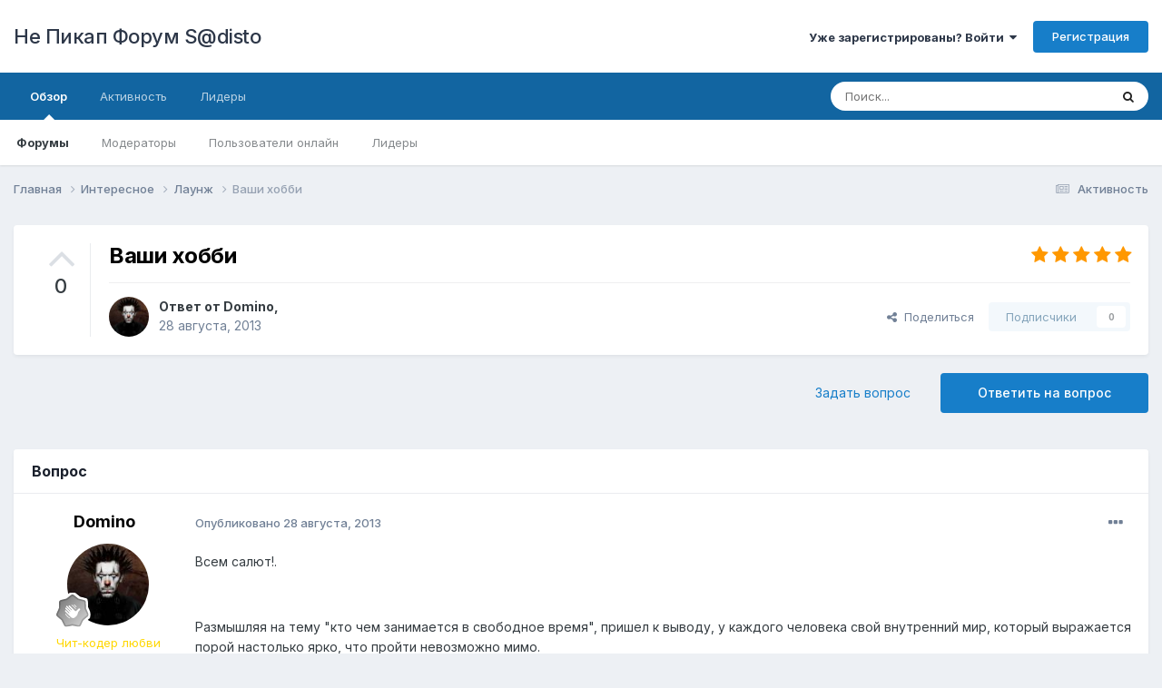

--- FILE ---
content_type: text/html;charset=UTF-8
request_url: https://forum.npocto.net/index.php?/topic/215--/
body_size: 24056
content:
<!DOCTYPE html>
<html lang="en-ZW" dir="ltr">
	<head>
		<meta charset="utf-8">
        
		<title>Ваши хобби - Лаунж - Не Пикап Форум S@disto</title>
		
		
		
		

	<meta name="viewport" content="width=device-width, initial-scale=1">


	
	


	<meta name="twitter:card" content="summary" />



	
		
			
				<meta property="og:title" content="Ваши хобби">
			
		
	

	
		
			
				<meta property="og:type" content="website">
			
		
	

	
		
			
				<meta property="og:url" content="https://forum.npocto.net/index.php?/topic/215--/">
			
		
	

	
		
			
				<meta name="description" content="Всем салют!. Размышляя на тему &quot;кто чем занимается в свободное время&quot;, пришел к выводу, у каждого человека свой внутренний мир, который выражается порой настолько ярко, что пройти невозможно мимо. Рассматривал картинки творческих людей, их работ, решил поделиться http://www.picshare.ru/uploads/13...">
			
		
	

	
		
			
				<meta property="og:description" content="Всем салют!. Размышляя на тему &quot;кто чем занимается в свободное время&quot;, пришел к выводу, у каждого человека свой внутренний мир, который выражается порой настолько ярко, что пройти невозможно мимо. Рассматривал картинки творческих людей, их работ, решил поделиться http://www.picshare.ru/uploads/13...">
			
		
	

	
		
			
				<meta property="og:updated_time" content="2013-10-01T15:23:19Z">
			
		
	

	
		
			
				<meta property="og:site_name" content="Не Пикап Форум S@disto">
			
		
	

	
		
			
				<meta property="og:locale" content="en_ZW">
			
		
	


	
		<link rel="canonical" href="https://forum.npocto.net/index.php?/topic/215--/" />
	

	
		<link as="style" rel="preload" href="https://forum.npocto.net/applications/core/interface/ckeditor/ckeditor/skins/ips/editor.css?t=O2FD" />
	





<link rel="manifest" href="https://forum.npocto.net/index.php?/manifest.webmanifest/">
<meta name="msapplication-config" content="https://forum.npocto.net/index.php?/browserconfig.xml/">
<meta name="msapplication-starturl" content="/">
<meta name="application-name" content="Не Пикап Форум S@disto">
<meta name="apple-mobile-web-app-title" content="Не Пикап Форум S@disto">

	<meta name="theme-color" content="#ffffff">










<link rel="preload" href="//forum.npocto.net/applications/core/interface/font/fontawesome-webfont.woff2?v=4.7.0" as="font" crossorigin="anonymous">
		


	<link rel="preconnect" href="https://fonts.googleapis.com">
	<link rel="preconnect" href="https://fonts.gstatic.com" crossorigin>
	
		<link href="https://fonts.googleapis.com/css2?family=Inter:wght@300;400;500;600;700&display=swap" rel="stylesheet">
	



	<link rel='stylesheet' href='https://forum.npocto.net/uploads/css_built_1/341e4a57816af3ba440d891ca87450ff_framework.css?v=dee3927ac21715257734' media='all'>

	<link rel='stylesheet' href='https://forum.npocto.net/uploads/css_built_1/05e81b71abe4f22d6eb8d1a929494829_responsive.css?v=dee3927ac21715257734' media='all'>

	<link rel='stylesheet' href='https://forum.npocto.net/uploads/css_built_1/20446cf2d164adcc029377cb04d43d17_flags.css?v=dee3927ac21715257734' media='all'>

	<link rel='stylesheet' href='https://forum.npocto.net/uploads/css_built_1/90eb5adf50a8c640f633d47fd7eb1778_core.css?v=dee3927ac21715257734' media='all'>

	<link rel='stylesheet' href='https://forum.npocto.net/uploads/css_built_1/5a0da001ccc2200dc5625c3f3934497d_core_responsive.css?v=dee3927ac21715257734' media='all'>

	<link rel='stylesheet' href='https://forum.npocto.net/uploads/css_built_1/62e269ced0fdab7e30e026f1d30ae516_forums.css?v=dee3927ac21715257734' media='all'>

	<link rel='stylesheet' href='https://forum.npocto.net/uploads/css_built_1/76e62c573090645fb99a15a363d8620e_forums_responsive.css?v=dee3927ac21715257734' media='all'>

	<link rel='stylesheet' href='https://forum.npocto.net/uploads/css_built_1/ebdea0c6a7dab6d37900b9190d3ac77b_topics.css?v=dee3927ac21715257734' media='all'>





<link rel='stylesheet' href='https://forum.npocto.net/uploads/css_built_1/258adbb6e4f3e83cd3b355f84e3fa002_custom.css?v=dee3927ac21715257734' media='all'>




		
		

	</head>
	<body class='ipsApp ipsApp_front ipsJS_none ipsClearfix' data-controller='core.front.core.app' data-message="" data-pageApp='forums' data-pageLocation='front' data-pageModule='forums' data-pageController='topic' data-pageID='215'  >
		
        

        

		<a href='#ipsLayout_mainArea' class='ipsHide' title='Перейти к основному содержанию на этой странице' accesskey='m'>Перейти к содержанию</a>
		





		<div id='ipsLayout_header' class='ipsClearfix'>
			<header>
				<div class='ipsLayout_container'>
					

<a href='https://forum.npocto.net/' id='elSiteTitle' accesskey='1'>Не Пикап Форум S@disto</a>

					
						

	<ul id='elUserNav' class='ipsList_inline cSignedOut ipsResponsive_showDesktop'>
		
        
		
        
        
            
            <li id='elSignInLink'>
                <a href='https://forum.npocto.net/index.php?/login/' data-ipsMenu-closeOnClick="false" data-ipsMenu id='elUserSignIn'>
                    Уже зарегистрированы? Войти &nbsp;<i class='fa fa-caret-down'></i>
                </a>
                
<div id='elUserSignIn_menu' class='ipsMenu ipsMenu_auto ipsHide'>
	<form accept-charset='utf-8' method='post' action='https://forum.npocto.net/index.php?/login/'>
		<input type="hidden" name="csrfKey" value="3f4f7dfee50f464bc608bdcabc2c7fd2">
		<input type="hidden" name="ref" value="aHR0cHM6Ly9mb3J1bS5ucG9jdG8ubmV0L2luZGV4LnBocD8vdG9waWMvMjE1LS0v">
		<div data-role="loginForm">
			
			
			
				
<div class="ipsPad ipsForm ipsForm_vertical">
	<h4 class="ipsType_sectionHead">Войти</h4>
	<br><br>
	<ul class='ipsList_reset'>
		<li class="ipsFieldRow ipsFieldRow_noLabel ipsFieldRow_fullWidth">
			
			
				<input type="text" placeholder="Отображаемое имя" name="auth" autocomplete="username">
			
		</li>
		<li class="ipsFieldRow ipsFieldRow_noLabel ipsFieldRow_fullWidth">
			<input type="password" placeholder="Пароль" name="password" autocomplete="current-password">
		</li>
		<li class="ipsFieldRow ipsFieldRow_checkbox ipsClearfix">
			<span class="ipsCustomInput">
				<input type="checkbox" name="remember_me" id="remember_me_checkbox" value="1" checked aria-checked="true">
				<span></span>
			</span>
			<div class="ipsFieldRow_content">
				<label class="ipsFieldRow_label" for="remember_me_checkbox">Запомнить</label>
				<span class="ipsFieldRow_desc">Не рекомендуется для компьютеров с общим доступом</span>
			</div>
		</li>
		<li class="ipsFieldRow ipsFieldRow_fullWidth">
			<button type="submit" name="_processLogin" value="usernamepassword" class="ipsButton ipsButton_primary ipsButton_small" id="elSignIn_submit">Войти</button>
			
				<p class="ipsType_right ipsType_small">
					
						<a href='https://forum.npocto.net/index.php?/lostpassword/' data-ipsDialog data-ipsDialog-title='Забыли пароль?'>
					
					Забыли пароль?</a>
				</p>
			
		</li>
	</ul>
</div>
			
		</div>
	</form>
</div>
            </li>
            
        
		
			<li>
				
					<a href='https://forum.npocto.net/index.php?/register/' data-ipsDialog data-ipsDialog-size='narrow' data-ipsDialog-title='Регистрация' id='elRegisterButton' class='ipsButton ipsButton_normal ipsButton_primary'>Регистрация</a>
				
			</li>
		
	</ul>

						
<ul class='ipsMobileHamburger ipsList_reset ipsResponsive_hideDesktop'>
	<li data-ipsDrawer data-ipsDrawer-drawerElem='#elMobileDrawer'>
		<a href='#' >
			
			
				
			
			
			
			<i class='fa fa-navicon'></i>
		</a>
	</li>
</ul>
					
				</div>
			</header>
			

	<nav data-controller='core.front.core.navBar' class=' ipsResponsive_showDesktop'>
		<div class='ipsNavBar_primary ipsLayout_container '>
			<ul data-role="primaryNavBar" class='ipsClearfix'>
				


	
		
		
			
		
		<li class='ipsNavBar_active' data-active id='elNavSecondary_1' data-role="navBarItem" data-navApp="core" data-navExt="CustomItem">
			
			
				<a href="https://forum.npocto.net"  data-navItem-id="1" data-navDefault>
					Обзор<span class='ipsNavBar_active__identifier'></span>
				</a>
			
			
				<ul class='ipsNavBar_secondary ' data-role='secondaryNavBar'>
					


	
	

	
		
		
			
		
		<li class='ipsNavBar_active' data-active id='elNavSecondary_10' data-role="navBarItem" data-navApp="forums" data-navExt="Forums">
			
			
				<a href="https://forum.npocto.net/index.php"  data-navItem-id="10" data-navDefault>
					Форумы<span class='ipsNavBar_active__identifier'></span>
				</a>
			
			
		</li>
	
	

	
	

	
		
		
		<li  id='elNavSecondary_12' data-role="navBarItem" data-navApp="core" data-navExt="StaffDirectory">
			
			
				<a href="https://forum.npocto.net/index.php?/staff/"  data-navItem-id="12" >
					Модераторы<span class='ipsNavBar_active__identifier'></span>
				</a>
			
			
		</li>
	
	

	
		
		
		<li  id='elNavSecondary_13' data-role="navBarItem" data-navApp="core" data-navExt="OnlineUsers">
			
			
				<a href="https://forum.npocto.net/index.php?/online/"  data-navItem-id="13" >
					Пользователи онлайн<span class='ipsNavBar_active__identifier'></span>
				</a>
			
			
		</li>
	
	

	
		
		
		<li  id='elNavSecondary_14' data-role="navBarItem" data-navApp="core" data-navExt="Leaderboard">
			
			
				<a href="https://forum.npocto.net/index.php?/leaderboard/"  data-navItem-id="14" >
					Лидеры<span class='ipsNavBar_active__identifier'></span>
				</a>
			
			
		</li>
	
	

					<li class='ipsHide' id='elNavigationMore_1' data-role='navMore'>
						<a href='#' data-ipsMenu data-ipsMenu-appendTo='#elNavigationMore_1' id='elNavigationMore_1_dropdown'>Больше <i class='fa fa-caret-down'></i></a>
						<ul class='ipsHide ipsMenu ipsMenu_auto' id='elNavigationMore_1_dropdown_menu' data-role='moreDropdown'></ul>
					</li>
				</ul>
			
		</li>
	
	

	
		
		
		<li  id='elNavSecondary_2' data-role="navBarItem" data-navApp="core" data-navExt="CustomItem">
			
			
				<a href="https://forum.npocto.net/index.php?/discover/"  data-navItem-id="2" >
					Активность<span class='ipsNavBar_active__identifier'></span>
				</a>
			
			
				<ul class='ipsNavBar_secondary ipsHide' data-role='secondaryNavBar'>
					


	
		
		
		<li  id='elNavSecondary_4' data-role="navBarItem" data-navApp="core" data-navExt="AllActivity">
			
			
				<a href="https://forum.npocto.net/index.php?/discover/"  data-navItem-id="4" >
					Активность<span class='ipsNavBar_active__identifier'></span>
				</a>
			
			
		</li>
	
	

	
	

	
	

	
	

	
		
		
		<li  id='elNavSecondary_8' data-role="navBarItem" data-navApp="core" data-navExt="Search">
			
			
				<a href="https://forum.npocto.net/index.php?/search/"  data-navItem-id="8" >
					Поиск<span class='ipsNavBar_active__identifier'></span>
				</a>
			
			
		</li>
	
	

	
	

					<li class='ipsHide' id='elNavigationMore_2' data-role='navMore'>
						<a href='#' data-ipsMenu data-ipsMenu-appendTo='#elNavigationMore_2' id='elNavigationMore_2_dropdown'>Больше <i class='fa fa-caret-down'></i></a>
						<ul class='ipsHide ipsMenu ipsMenu_auto' id='elNavigationMore_2_dropdown_menu' data-role='moreDropdown'></ul>
					</li>
				</ul>
			
		</li>
	
	

	
		
		
		<li  id='elNavSecondary_15' data-role="navBarItem" data-navApp="core" data-navExt="Leaderboard">
			
			
				<a href="https://forum.npocto.net/index.php?/leaderboard/"  data-navItem-id="15" >
					Лидеры<span class='ipsNavBar_active__identifier'></span>
				</a>
			
			
		</li>
	
	

				<li class='ipsHide' id='elNavigationMore' data-role='navMore'>
					<a href='#' data-ipsMenu data-ipsMenu-appendTo='#elNavigationMore' id='elNavigationMore_dropdown'>Больше</a>
					<ul class='ipsNavBar_secondary ipsHide' data-role='secondaryNavBar'>
						<li class='ipsHide' id='elNavigationMore_more' data-role='navMore'>
							<a href='#' data-ipsMenu data-ipsMenu-appendTo='#elNavigationMore_more' id='elNavigationMore_more_dropdown'>Больше <i class='fa fa-caret-down'></i></a>
							<ul class='ipsHide ipsMenu ipsMenu_auto' id='elNavigationMore_more_dropdown_menu' data-role='moreDropdown'></ul>
						</li>
					</ul>
				</li>
			</ul>
			

	<div id="elSearchWrapper">
		<div id='elSearch' data-controller="core.front.core.quickSearch">
			<form accept-charset='utf-8' action='//forum.npocto.net/index.php?/search/&amp;do=quicksearch' method='post'>
                <input type='search' id='elSearchField' placeholder='Поиск...' name='q' autocomplete='off' aria-label='Поиск'>
                <details class='cSearchFilter'>
                    <summary class='cSearchFilter__text'></summary>
                    <ul class='cSearchFilter__menu'>
                        
                        <li><label><input type="radio" name="type" value="all" ><span class='cSearchFilter__menuText'>Везде</span></label></li>
                        
                            
                                <li><label><input type="radio" name="type" value='contextual_{&quot;type&quot;:&quot;forums_topic&quot;,&quot;nodes&quot;:3}' checked><span class='cSearchFilter__menuText'>Этот форум</span></label></li>
                            
                                <li><label><input type="radio" name="type" value='contextual_{&quot;type&quot;:&quot;forums_topic&quot;,&quot;item&quot;:215}' checked><span class='cSearchFilter__menuText'>Эта тема</span></label></li>
                            
                        
                        
                            <li><label><input type="radio" name="type" value="core_statuses_status"><span class='cSearchFilter__menuText'>Обновления статусов</span></label></li>
                        
                            <li><label><input type="radio" name="type" value="forums_topic"><span class='cSearchFilter__menuText'>Темы</span></label></li>
                        
                            <li><label><input type="radio" name="type" value="core_members"><span class='cSearchFilter__menuText'>Пользователи</span></label></li>
                        
                    </ul>
                </details>
				<button class='cSearchSubmit' type="submit" aria-label='Поиск'><i class="fa fa-search"></i></button>
			</form>
		</div>
	</div>

		</div>
	</nav>

			
<ul id='elMobileNav' class='ipsResponsive_hideDesktop' data-controller='core.front.core.mobileNav'>
	
		
			
			
				
				
			
				
					<li id='elMobileBreadcrumb'>
						<a href='https://forum.npocto.net/index.php?/forum/3-%D0%BB%D0%B0%D1%83%D0%BD%D0%B6/'>
							<span>Лаунж</span>
						</a>
					</li>
				
				
			
				
				
			
		
	
	
	
	<li >
		<a data-action="defaultStream" href='https://forum.npocto.net/index.php?/discover/'><i class="fa fa-newspaper-o" aria-hidden="true"></i></a>
	</li>

	

	
		<li class='ipsJS_show'>
			<a href='https://forum.npocto.net/index.php?/search/'><i class='fa fa-search'></i></a>
		</li>
	
</ul>
		</div>
		<main id='ipsLayout_body' class='ipsLayout_container'>
			<div id='ipsLayout_contentArea'>
				<div id='ipsLayout_contentWrapper'>
					
<nav class='ipsBreadcrumb ipsBreadcrumb_top ipsFaded_withHover'>
	

	<ul class='ipsList_inline ipsPos_right'>
		
		<li >
			<a data-action="defaultStream" class='ipsType_light '  href='https://forum.npocto.net/index.php?/discover/'><i class="fa fa-newspaper-o" aria-hidden="true"></i> <span>Активность</span></a>
		</li>
		
	</ul>

	<ul data-role="breadcrumbList">
		<li>
			<a title="Главная" href='https://forum.npocto.net/'>
				<span>Главная <i class='fa fa-angle-right'></i></span>
			</a>
		</li>
		
		
			<li>
				
					<a href='https://forum.npocto.net/index.php?/forum/2-%D0%B8%D0%BD%D1%82%D0%B5%D1%80%D0%B5%D1%81%D0%BD%D0%BE%D0%B5/'>
						<span>Интересное <i class='fa fa-angle-right' aria-hidden="true"></i></span>
					</a>
				
			</li>
		
			<li>
				
					<a href='https://forum.npocto.net/index.php?/forum/3-%D0%BB%D0%B0%D1%83%D0%BD%D0%B6/'>
						<span>Лаунж <i class='fa fa-angle-right' aria-hidden="true"></i></span>
					</a>
				
			</li>
		
			<li>
				
					Ваши хобби
				
			</li>
		
	</ul>
</nav>
					
					<div id='ipsLayout_mainArea'>
						
						
						
						

	




						



<div class='ipsPageHeader ipsResponsive_pull ipsBox ipsPadding sm:ipsPadding:half ipsMargin_bottom'>
		
	
		<div class='ipsFlex ipsFlex-ai:stretch ipsFlex-jc:center'>
			<ul class='ipsList_reset cRatingColumn cRatingColumn_question ipsType_center ipsMargin_right ipsFlex-flex:00 ipsBorder_right'>
				
					<li>
						<span class='cAnswerRate cAnswerRate_up cAnswerRate_noPermission' data-ipsTooltip title='Войти, чтобы оценить этот вопрос'><i class='fa fa-angle-up'></i></span>
					</li>
				

					<li><span data-role="voteCount" data-voteCount="0" class='cAnswerRating '>0</span></li>

				
			</ul>
			<div class='ipsFlex-flex:11'>
	
	<div class='ipsFlex ipsFlex-ai:center ipsFlex-fw:wrap ipsGap:4'>
		<div class='ipsFlex-flex:11'>
			<h1 class='ipsType_pageTitle ipsContained_container'>
				

				
				
					<span class='ipsType_break ipsContained'>
						<span>Ваши хобби</span>
					</span>
				
			</h1>
			
			
		</div>
		
			<div class='ipsFlex-flex:00 ipsType_light'>
				
				
<div  class='ipsClearfix ipsRating  ipsRating_veryLarge'>
	
	<ul class='ipsRating_collective'>
		
			
				<li class='ipsRating_on'>
					<i class='fa fa-star'></i>
				</li>
			
		
			
				<li class='ipsRating_on'>
					<i class='fa fa-star'></i>
				</li>
			
		
			
				<li class='ipsRating_on'>
					<i class='fa fa-star'></i>
				</li>
			
		
			
				<li class='ipsRating_on'>
					<i class='fa fa-star'></i>
				</li>
			
		
			
				<li class='ipsRating_on'>
					<i class='fa fa-star'></i>
				</li>
			
		
	</ul>
</div>
			</div>
		
	</div>
	<hr class='ipsHr'>
	<div class='ipsPageHeader__meta ipsFlex ipsFlex-jc:between ipsFlex-ai:center ipsFlex-fw:wrap ipsGap:3'>
		<div class='ipsFlex-flex:11'>
			<div class='ipsPhotoPanel ipsPhotoPanel_mini ipsPhotoPanel_notPhone ipsClearfix'>
				


	<a href="https://forum.npocto.net/index.php?/profile/9-domino/" rel="nofollow" data-ipsHover data-ipsHover-width="370" data-ipsHover-target="https://forum.npocto.net/index.php?/profile/9-domino/&amp;do=hovercard" class="ipsUserPhoto ipsUserPhoto_mini" title="Перейти в профиль Domino">
		<img src='https://forum.npocto.net/uploads/profile/photo-thumb-9.jpg' alt='Domino' loading="lazy">
	</a>

				<div>
					<p class='ipsType_reset ipsType_blendLinks'>
						<span class='ipsType_normal'>
						
							<strong>Ответ от 


<a href='https://forum.npocto.net/index.php?/profile/9-domino/' rel="nofollow" data-ipsHover data-ipsHover-width='370' data-ipsHover-target='https://forum.npocto.net/index.php?/profile/9-domino/&amp;do=hovercard&amp;referrer=https%253A%252F%252Fforum.npocto.net%252Findex.php%253F%252Ftopic%252F215--%252F' title="Перейти в профиль Domino" class="ipsType_break">Domino</a>,</strong><br />
							<span class='ipsType_light'><time datetime='2013-08-28T06:46:46Z' title='28/08/2013 06:46' data-short='12 г'>28 августа, 2013</time></span>
						
						</span>
					</p>
				</div>
			</div>
		</div>
		
			<div class='ipsFlex-flex:01 ipsResponsive_hidePhone'>
				<div class='ipsShareLinks'>
					
						


    <a href='#elShareItem_685459983_menu' id='elShareItem_685459983' data-ipsMenu class='ipsShareButton ipsButton ipsButton_verySmall ipsButton_link ipsButton_link--light'>
        <span><i class='fa fa-share-alt'></i></span> &nbsp;Поделиться
    </a>

    <div class='ipsPadding ipsMenu ipsMenu_auto ipsHide' id='elShareItem_685459983_menu' data-controller="core.front.core.sharelink">
        <ul class='ipsList_inline'>
            
                <li>
<a href="https://x.com/share?url=https%3A%2F%2Fforum.npocto.net%2Findex.php%3F%2Ftopic%2F215--%2F" class="cShareLink cShareLink_x" target="_blank" data-role="shareLink" title='Поделиться в X' data-ipsTooltip rel='nofollow noopener'>
    <i class="fa fa-x"></i>
</a></li>
            
                <li>
<a href="https://www.facebook.com/sharer/sharer.php?u=https%3A%2F%2Fforum.npocto.net%2Findex.php%3F%2Ftopic%2F215--%2F" class="cShareLink cShareLink_facebook" target="_blank" data-role="shareLink" title='Поделиться в Facebook' data-ipsTooltip rel='noopener nofollow'>
	<i class="fa fa-facebook"></i>
</a></li>
            
                <li>
<a href="mailto:?subject=%D0%92%D0%B0%D1%88%D0%B8%20%D1%85%D0%BE%D0%B1%D0%B1%D0%B8&body=https%3A%2F%2Fforum.npocto.net%2Findex.php%3F%2Ftopic%2F215--%2F" rel='nofollow' class='cShareLink cShareLink_email' title='Поделиться по email' data-ipsTooltip>
	<i class="fa fa-envelope"></i>
</a></li>
            
                <li>
<a href="https://pinterest.com/pin/create/button/?url=https://forum.npocto.net/index.php?/topic/215--/&amp;media=" class="cShareLink cShareLink_pinterest" rel="nofollow noopener" target="_blank" data-role="shareLink" title='Поделиться в Pinterest' data-ipsTooltip>
	<i class="fa fa-pinterest"></i>
</a></li>
            
        </ul>
        
            <hr class='ipsHr'>
            <button class='ipsHide ipsButton ipsButton_verySmall ipsButton_light ipsButton_fullWidth ipsMargin_top:half' data-controller='core.front.core.webshare' data-role='webShare' data-webShareTitle='Ваши хобби' data-webShareText='Ваши хобби' data-webShareUrl='https://forum.npocto.net/index.php?/topic/215--/'>Поделиться</button>
        
    </div>

					
					
                    

					



					



<div data-followApp='forums' data-followArea='topic' data-followID='215' data-controller='core.front.core.followButton'>
	

	<a href='https://forum.npocto.net/index.php?/login/' rel="nofollow" class="ipsFollow ipsPos_middle ipsButton ipsButton_light ipsButton_verySmall ipsButton_disabled" data-role="followButton" data-ipsTooltip title='Авторизация'>
		<span>Подписчики</span>
		<span class='ipsCommentCount'>0</span>
	</a>

</div>
				</div>
			</div>
					
	</div>
	
	
			</div>
		</div>
	
</div>








<div class='ipsClearfix'>
	<ul class="ipsToolList ipsToolList_horizontal ipsClearfix ipsSpacer_both ">
		
			<li class='ipsToolList_primaryAction'>
				<span data-controller='forums.front.topic.reply'>
					
						<a href='#replyForm' rel="nofollow" class='ipsButton ipsButton_important ipsButton_medium ipsButton_fullWidth' data-action='replyToTopic'>Ответить на вопрос</a>
					
				</span>
			</li>
		
		
			<li class='ipsResponsive_hidePhone'>
				
					<a href="https://forum.npocto.net/index.php?/forum/3-%D0%BB%D0%B0%D1%83%D0%BD%D0%B6/&amp;do=add" rel="nofollow" class='ipsButton ipsButton_link ipsButton_medium ipsButton_fullWidth' title='Задать вопрос в этом форуме'>Задать вопрос</a>
				
			</li>
		
		
	</ul>
</div>

<div id='comments' data-controller='core.front.core.commentFeed,forums.front.topic.view, core.front.core.ignoredComments' data-autoPoll data-baseURL='https://forum.npocto.net/index.php?/topic/215--/' data-lastPage data-feedID='topic-215' class='cTopic ipsClear ipsSpacer_top'>
	
		<div class='ipsBox ipsResponsive_pull'>
			<h2 class='ipsType_sectionTitle ipsType_reset'>Вопрос</h2>
			



<a id='comment-2386'></a>
<article  id='elComment_2386' class='cPost ipsBox ipsResponsive_pull cPostQuestion ipsBox--child sm:ipsPadding_horizontal:half ipsComment  ipsComment_parent ipsClearfix ipsClear ipsColumns ipsColumns_noSpacing ipsColumns_collapsePhone    '>
	

	

	<div class='cAuthorPane_mobile ipsResponsive_showPhone'>
		<div class='cAuthorPane_photo'>
			<div class='cAuthorPane_photoWrap'>
				


	<a href="https://forum.npocto.net/index.php?/profile/9-domino/" rel="nofollow" data-ipsHover data-ipsHover-width="370" data-ipsHover-target="https://forum.npocto.net/index.php?/profile/9-domino/&amp;do=hovercard" class="ipsUserPhoto ipsUserPhoto_large" title="Перейти в профиль Domino">
		<img src='https://forum.npocto.net/uploads/profile/photo-thumb-9.jpg' alt='Domino' loading="lazy">
	</a>

				
				
					<a href="https://forum.npocto.net/index.php?/profile/9-domino/badges/" rel="nofollow">
						
<img src='https://forum.npocto.net/uploads/monthly_2024_05/1_Newbie.svg' loading="lazy" alt="Newbie" class="cAuthorPane_badge cAuthorPane_badge--rank ipsOutline ipsOutline:2px" data-ipsTooltip title="Звание: Newbie (1/14)">
					</a>
				
			</div>
		</div>
		<div class='cAuthorPane_content'>
			<h3 class='ipsType_sectionHead cAuthorPane_author ipsType_break ipsType_blendLinks ipsFlex ipsFlex-ai:center'>
				


<a href='https://forum.npocto.net/index.php?/profile/9-domino/' rel="nofollow" data-ipsHover data-ipsHover-width='370' data-ipsHover-target='https://forum.npocto.net/index.php?/profile/9-domino/&amp;do=hovercard&amp;referrer=https%253A%252F%252Fforum.npocto.net%252Findex.php%253F%252Ftopic%252F215--%252F' title="Перейти в профиль Domino" class="ipsType_break"><span style='color:gold;'>Domino</span></a>
			</h3>
			<div class='ipsType_light ipsType_reset'>
				<a href='https://forum.npocto.net/index.php?/topic/215--/&amp;do=findComment&amp;comment=2386' rel="nofollow" class='ipsType_blendLinks'>Опубликовано <time datetime='2013-08-28T06:46:46Z' title='28/08/2013 06:46' data-short='12 г'>28 августа, 2013</time></a>
				
			</div>
		</div>
	</div>
	<aside class='ipsComment_author cAuthorPane ipsColumn ipsColumn_medium ipsResponsive_hidePhone'>
		<h3 class='ipsType_sectionHead cAuthorPane_author ipsType_blendLinks ipsType_break'><strong>


<a href='https://forum.npocto.net/index.php?/profile/9-domino/' rel="nofollow" data-ipsHover data-ipsHover-width='370' data-ipsHover-target='https://forum.npocto.net/index.php?/profile/9-domino/&amp;do=hovercard&amp;referrer=https%253A%252F%252Fforum.npocto.net%252Findex.php%253F%252Ftopic%252F215--%252F' title="Перейти в профиль Domino" class="ipsType_break">Domino</a></strong>
			
		</h3>
		<ul class='cAuthorPane_info ipsList_reset'>
			<li data-role='photo' class='cAuthorPane_photo'>
				<div class='cAuthorPane_photoWrap'>
					


	<a href="https://forum.npocto.net/index.php?/profile/9-domino/" rel="nofollow" data-ipsHover data-ipsHover-width="370" data-ipsHover-target="https://forum.npocto.net/index.php?/profile/9-domino/&amp;do=hovercard" class="ipsUserPhoto ipsUserPhoto_large" title="Перейти в профиль Domino">
		<img src='https://forum.npocto.net/uploads/profile/photo-thumb-9.jpg' alt='Domino' loading="lazy">
	</a>

					
					
						
<img src='https://forum.npocto.net/uploads/monthly_2024_05/1_Newbie.svg' loading="lazy" alt="Newbie" class="cAuthorPane_badge cAuthorPane_badge--rank ipsOutline ipsOutline:2px" data-ipsTooltip title="Звание: Newbie (1/14)">
					
				</div>
			</li>
			
				<li data-role='group'><span style='color:gold;'>Чит-кодер любви</span></li>
				
					<li data-role='group-icon'><img src='https://forum.npocto.net/uploads/team_five.png' alt='' class='cAuthorGroupIcon'></li>
				
			
			
				<li data-role='stats' class='ipsMargin_top'>
					<ul class="ipsList_reset ipsType_light ipsFlex ipsFlex-ai:center ipsFlex-jc:center ipsGap_row:2 cAuthorPane_stats">
						<li>
							
								<a href="https://forum.npocto.net/index.php?/profile/9-domino/content/" rel="nofollow" title="296 сообщений" data-ipsTooltip class="ipsType_blendLinks">
							
								<i class="fa fa-comment"></i> 296
							
								</a>
							
						</li>
						
					</ul>
				</li>
			
			
				

	
	<li data-role='custom-field' class='ipsResponsive_hidePhone ipsType_break'>
		
<span class='ft'>Откуда</span><span class='fc'>Courchevel</span>
	</li>
	

			
		</ul>
	</aside>
	<div class='ipsColumn ipsColumn_fluid ipsMargin:none'>
		

<div id='comment-2386_wrap' data-controller='core.front.core.comment' data-commentApp='forums' data-commentType='forums' data-commentID="2386" data-quoteData='{&quot;userid&quot;:9,&quot;username&quot;:&quot;Domino&quot;,&quot;timestamp&quot;:1377672406,&quot;contentapp&quot;:&quot;forums&quot;,&quot;contenttype&quot;:&quot;forums&quot;,&quot;contentid&quot;:215,&quot;contentclass&quot;:&quot;forums_Topic&quot;,&quot;contentcommentid&quot;:2386}' class='ipsComment_content ipsType_medium'>

	<div class='ipsComment_meta ipsType_light ipsFlex ipsFlex-ai:center ipsFlex-jc:between ipsFlex-fd:row-reverse'>
		<div class='ipsType_light ipsType_reset ipsType_blendLinks ipsComment_toolWrap'>
			<div class='ipsResponsive_hidePhone ipsComment_badges'>
				<ul class='ipsList_reset ipsFlex ipsFlex-jc:end ipsFlex-fw:wrap ipsGap:2 ipsGap_row:1'>
					
					
					
					
					
				</ul>
			</div>
			<ul class='ipsList_reset ipsComment_tools'>
				<li>
					<a href='#elControls_2386_menu' class='ipsComment_ellipsis' id='elControls_2386' title='Ещё...' data-ipsMenu data-ipsMenu-appendTo='#comment-2386_wrap'><i class='fa fa-ellipsis-h'></i></a>
					<ul id='elControls_2386_menu' class='ipsMenu ipsMenu_narrow ipsHide'>
						
							<li class='ipsMenu_item'><a href='https://forum.npocto.net/index.php?/topic/215--/&amp;do=reportComment&amp;comment=2386' data-ipsDialog data-ipsDialog-remoteSubmit data-ipsDialog-size='medium' data-ipsDialog-flashMessage='Спасибо за вашу жалобу' data-ipsDialog-title="Жалоба" data-action='reportComment' title='Пожаловаться на контент'>Жалоба</a></li>
						
						
							<li class='ipsMenu_item'><a href='https://forum.npocto.net/index.php?/topic/215--/' title='Поделиться сообщением' data-ipsDialog data-ipsDialog-size='narrow' data-ipsDialog-content='#elShareComment_2386_menu' data-ipsDialog-title="Поделиться сообщением" id='elSharePost_2386' data-role='shareComment'>Поделиться</a></li>
						
                        
						
						
						
							
								
							
							
							
							
							
							
						
					</ul>
				</li>
				
			</ul>
		</div>

		<div class='ipsType_reset ipsResponsive_hidePhone'>
			<a href='https://forum.npocto.net/index.php?/topic/215--/&amp;do=findComment&amp;comment=2386' rel="nofollow" class='ipsType_blendLinks'>Опубликовано <time datetime='2013-08-28T06:46:46Z' title='28/08/2013 06:46' data-short='12 г'>28 августа, 2013</time></a>
			
			<span class='ipsResponsive_hidePhone'>
				
				
			</span>
		</div>
	</div>

	

    

	<div class='cPost_contentWrap'>
		
		<div data-role='commentContent' class='ipsType_normal ipsType_richText ipsPadding_bottom ipsContained' data-controller='core.front.core.lightboxedImages'>
			<p>Всем салют!. </p><p>
 </p><p>
Размышляя на тему "кто чем занимается в свободное время", пришел к выводу, у каждого человека свой внутренний мир, который выражается порой настолько ярко, что пройти невозможно мимо. </p><p>
Рассматривал картинки творческих людей, их работ, решил поделиться <img alt=":)" src="https://forum.npocto.net/uploads/emoticons/default_smile.png" /></p><p> </p><p> </p><p>
<a href="http://www.picshare.ru/view/2903218/" rel="external nofollow"><span>http://www.picshare.ru/uploads/130828/CYS8ZwaD2K_thumb.jpg</span></a> <a href="http://www.picshare.ru/view/2903219/" rel="external nofollow"><span>http://www.picshare.ru/uploads/130828/duDNPV0502_thumb.jpg</span></a> <a href="http://www.picshare.ru/view/2903220/" rel="external nofollow"><span>http://www.picshare.ru/uploads/130828/3C408e6oQ4_thumb.jpg</span></a> <a href="http://www.picshare.ru/view/2903221/" rel="external nofollow"><span>http://www.picshare.ru/uploads/130828/b4y34w360q_thumb.jpg</span></a> <a href="http://www.picshare.ru/view/2903222/" rel="external nofollow"><span>http://www.picshare.ru/uploads/130828/90QbH66YW5_thumb.jpg</span></a> </p>

			
		</div>

		
			<div class='ipsItemControls'>
				
					
						

	<div data-controller='core.front.core.reaction' class='ipsItemControls_right ipsClearfix '>	
		<div class='ipsReact ipsPos_right'>
			
				
				<div class='ipsReact_blurb ipsHide' data-role='reactionBlurb'>
					
				</div>
			
			
			
		</div>
	</div>

					
				
				<ul class='ipsComment_controls ipsClearfix ipsItemControls_left' data-role="commentControls">
					
						
						
							<li data-ipsQuote-editor='topic_comment' data-ipsQuote-target='#comment-2386' class='ipsJS_show'>
								<button class='ipsButton ipsButton_light ipsButton_verySmall ipsButton_narrow cMultiQuote ipsHide' data-action='multiQuoteComment' data-ipsTooltip data-ipsQuote-multiQuote data-mqId='mq2386' title='Мультицитата'><i class='fa fa-plus'></i></button>
							</li>
							<li data-ipsQuote-editor='topic_comment' data-ipsQuote-target='#comment-2386' class='ipsJS_show'>
								<a href='#' data-action='quoteComment' data-ipsQuote-singleQuote>Цитата</a>
							</li>
						
						
						
												
					
					<li class='ipsHide' data-role='commentLoading'>
						<span class='ipsLoading ipsLoading_tiny ipsLoading_noAnim'></span>
					</li>
				</ul>
			</div>
		

		
	</div>

	

	



<div class='ipsPadding ipsHide cPostShareMenu' id='elShareComment_2386_menu'>
	<h5 class='ipsType_normal ipsType_reset'>Ссылка на комментарий</h5>
	
		
	
	
	<input type='text' value='https://forum.npocto.net/index.php?/topic/215--/' class='ipsField_fullWidth'>

	
	<h5 class='ipsType_normal ipsType_reset ipsSpacer_top'>Поделиться на другие сайты</h5>
	

	<ul class='ipsList_inline ipsList_noSpacing ipsClearfix' data-controller="core.front.core.sharelink">
		
			<li>
<a href="https://x.com/share?url=https%3A%2F%2Fforum.npocto.net%2Findex.php%3F%2Ftopic%2F215--%2F%26do%3DfindComment%26comment%3D2386" class="cShareLink cShareLink_x" target="_blank" data-role="shareLink" title='Поделиться в X' data-ipsTooltip rel='nofollow noopener'>
    <i class="fa fa-x"></i>
</a></li>
		
			<li>
<a href="https://www.facebook.com/sharer/sharer.php?u=https%3A%2F%2Fforum.npocto.net%2Findex.php%3F%2Ftopic%2F215--%2F%26do%3DfindComment%26comment%3D2386" class="cShareLink cShareLink_facebook" target="_blank" data-role="shareLink" title='Поделиться в Facebook' data-ipsTooltip rel='noopener nofollow'>
	<i class="fa fa-facebook"></i>
</a></li>
		
			<li>
<a href="mailto:?subject=%D0%92%D0%B0%D1%88%D0%B8%20%D1%85%D0%BE%D0%B1%D0%B1%D0%B8&body=https%3A%2F%2Fforum.npocto.net%2Findex.php%3F%2Ftopic%2F215--%2F%26do%3DfindComment%26comment%3D2386" rel='nofollow' class='cShareLink cShareLink_email' title='Поделиться по email' data-ipsTooltip>
	<i class="fa fa-envelope"></i>
</a></li>
		
			<li>
<a href="https://pinterest.com/pin/create/button/?url=https://forum.npocto.net/index.php?/topic/215--/%26do=findComment%26comment=2386&amp;media=" class="cShareLink cShareLink_pinterest" rel="nofollow noopener" target="_blank" data-role="shareLink" title='Поделиться в Pinterest' data-ipsTooltip>
	<i class="fa fa-pinterest"></i>
</a></li>
		
	</ul>


	<hr class='ipsHr'>
	<button class='ipsHide ipsButton ipsButton_small ipsButton_light ipsButton_fullWidth ipsMargin_top:half' data-controller='core.front.core.webshare' data-role='webShare' data-webShareTitle='Ваши хобби' data-webShareText='Всем салют!.  
  
Размышляя на тему &quot;кто чем занимается в свободное время&quot;, пришел к выводу, у каждого человека свой внутренний мир, который выражается порой настолько ярко, что пройти невозможно мимо.  
Рассматривал картинки творческих людей, их работ, решил поделиться      
http://www.picshare.ru/uploads/130828/CYS8ZwaD2K_thumb.jpg http://www.picshare.ru/uploads/130828/duDNPV0502_thumb.jpg http://www.picshare.ru/uploads/130828/3C408e6oQ4_thumb.jpg http://www.picshare.ru/uploads/130828/b4y34w360q_thumb.jpg http://www.picshare.ru/uploads/130828/90QbH66YW5_thumb.jpg  ' data-webShareUrl='https://forum.npocto.net/index.php?/topic/215--/&amp;do=findComment&amp;comment=2386'>Поделиться</button>

	
</div>
</div>
	</div>
</article>
		</div>
		
		
					
		<div class='ipsSpacer_both'>
			<div class="ipsBox ipsResponsive_pull ipsMargin_bottom">
				<h2 class='ipsType_sectionTitle ipsType_reset ipsHide'>19 ответов на этот вопрос</h2>
				<div class="ipsPadding:half ipsClearfix">
					<ul class="ipsPos_right ipsButtonRow ipsClearfix sm:ipsMargin_bottom:half">
						
						<li>
							<a href='https://forum.npocto.net/index.php?/topic/215--/' id="elSortBy_answers" class='ipsButtonRow_active'>Сортировать по голосам</a>
						</li>
						<li>
							<a href='https://forum.npocto.net/index.php?/topic/215--/&amp;sortby=date' id="elSortBy_date" >Сортировать по дате</a>
						</li>
					</ul>
					
				</div>
			</div>
		</div>
	

	

<div data-controller='core.front.core.recommendedComments' data-url='https://forum.npocto.net/index.php?/topic/215--/&amp;recommended=comments' class='ipsRecommendedComments ipsHide'>
	<div data-role="recommendedComments">
		<h2 class='ipsType_sectionHead ipsType_large ipsType_bold ipsMargin_bottom'>Рекомендуемые сообщения</h2>
		
	</div>
</div>
	
	<div id="elPostFeed" data-role='commentFeed' data-controller='core.front.core.moderation' >
		<form action="https://forum.npocto.net/index.php?/topic/215--/&amp;csrfKey=3f4f7dfee50f464bc608bdcabc2c7fd2&amp;do=multimodComment" method="post" data-ipsPageAction data-role='moderationTools'>
			
			
				

					

					
					



<a id='comment-2387'></a>
<article  id='elComment_2387' class='cPost ipsBox ipsResponsive_pull cPostQuestion ipsComment  ipsComment_parent ipsClearfix ipsClear ipsColumns ipsColumns_noSpacing ipsColumns_collapsePhone    '>
	
		

<div class='cRatingColumn ipsClearfix ipsAreaBackground_light  ipsColumn ipsColumn_narrow ipsType_center' data-controller='forums.front.topic.answers'>
	
	<ul class='ipsList_reset cPostRating_controls'>
	
		
	
		
			<li class='cPostRating_up'>
				<span class='cAnswerRate cAnswerRate_up cAnswerRate_noPermission' data-ipsTooltip title='Войти, чтобы оценить этот ответ'><i class='fa fa-angle-up'></i></span>
			</li>
		

			<li class='cPostRating_count'>
				<span title=" голосов" data-role="voteCount" data-voteCount="0" class='cAnswerRating '>0</span>
			</li>

		
			<li  class='cPostRating_down'>
				<span class='cAnswerRate cAnswerRate_down cAnswerRate_noPermission' data-ipsTooltip title='Войти, чтобы оценить этот ответ'><i class='fa fa-angle-down'></i></span>
			</li>
		
	
	</ul>

</div>
	

	

	<div class='cAuthorPane_mobile ipsResponsive_showPhone'>
		<div class='cAuthorPane_photo'>
			<div class='cAuthorPane_photoWrap'>
				


	<a href="https://forum.npocto.net/index.php?/profile/9-domino/" rel="nofollow" data-ipsHover data-ipsHover-width="370" data-ipsHover-target="https://forum.npocto.net/index.php?/profile/9-domino/&amp;do=hovercard" class="ipsUserPhoto ipsUserPhoto_large" title="Перейти в профиль Domino">
		<img src='https://forum.npocto.net/uploads/profile/photo-thumb-9.jpg' alt='Domino' loading="lazy">
	</a>

				
				
					<a href="https://forum.npocto.net/index.php?/profile/9-domino/badges/" rel="nofollow">
						
<img src='https://forum.npocto.net/uploads/monthly_2024_05/1_Newbie.svg' loading="lazy" alt="Newbie" class="cAuthorPane_badge cAuthorPane_badge--rank ipsOutline ipsOutline:2px" data-ipsTooltip title="Звание: Newbie (1/14)">
					</a>
				
			</div>
		</div>
		<div class='cAuthorPane_content'>
			<h3 class='ipsType_sectionHead cAuthorPane_author ipsType_break ipsType_blendLinks ipsFlex ipsFlex-ai:center'>
				


<a href='https://forum.npocto.net/index.php?/profile/9-domino/' rel="nofollow" data-ipsHover data-ipsHover-width='370' data-ipsHover-target='https://forum.npocto.net/index.php?/profile/9-domino/&amp;do=hovercard&amp;referrer=https%253A%252F%252Fforum.npocto.net%252Findex.php%253F%252Ftopic%252F215--%252F' title="Перейти в профиль Domino" class="ipsType_break"><span style='color:gold;'>Domino</span></a>
			</h3>
			<div class='ipsType_light ipsType_reset'>
				<a href='https://forum.npocto.net/index.php?/topic/215--/&amp;do=findComment&amp;comment=2387' rel="nofollow" class='ipsType_blendLinks'>Опубликовано <time datetime='2013-08-28T07:31:53Z' title='28/08/2013 07:31' data-short='12 г'>28 августа, 2013</time></a>
				
			</div>
		</div>
	</div>
	<aside class='ipsComment_author cAuthorPane ipsColumn ipsColumn_medium ipsResponsive_hidePhone'>
		<h3 class='ipsType_sectionHead cAuthorPane_author ipsType_blendLinks ipsType_break'><strong>


<a href='https://forum.npocto.net/index.php?/profile/9-domino/' rel="nofollow" data-ipsHover data-ipsHover-width='370' data-ipsHover-target='https://forum.npocto.net/index.php?/profile/9-domino/&amp;do=hovercard&amp;referrer=https%253A%252F%252Fforum.npocto.net%252Findex.php%253F%252Ftopic%252F215--%252F' title="Перейти в профиль Domino" class="ipsType_break">Domino</a></strong>
			
		</h3>
		<ul class='cAuthorPane_info ipsList_reset'>
			<li data-role='photo' class='cAuthorPane_photo'>
				<div class='cAuthorPane_photoWrap'>
					


	<a href="https://forum.npocto.net/index.php?/profile/9-domino/" rel="nofollow" data-ipsHover data-ipsHover-width="370" data-ipsHover-target="https://forum.npocto.net/index.php?/profile/9-domino/&amp;do=hovercard" class="ipsUserPhoto ipsUserPhoto_large" title="Перейти в профиль Domino">
		<img src='https://forum.npocto.net/uploads/profile/photo-thumb-9.jpg' alt='Domino' loading="lazy">
	</a>

					
					
						
<img src='https://forum.npocto.net/uploads/monthly_2024_05/1_Newbie.svg' loading="lazy" alt="Newbie" class="cAuthorPane_badge cAuthorPane_badge--rank ipsOutline ipsOutline:2px" data-ipsTooltip title="Звание: Newbie (1/14)">
					
				</div>
			</li>
			
				<li data-role='group'><span style='color:gold;'>Чит-кодер любви</span></li>
				
					<li data-role='group-icon'><img src='https://forum.npocto.net/uploads/team_five.png' alt='' class='cAuthorGroupIcon'></li>
				
			
			
				<li data-role='stats' class='ipsMargin_top'>
					<ul class="ipsList_reset ipsType_light ipsFlex ipsFlex-ai:center ipsFlex-jc:center ipsGap_row:2 cAuthorPane_stats">
						<li>
							
								<a href="https://forum.npocto.net/index.php?/profile/9-domino/content/" rel="nofollow" title="296 сообщений" data-ipsTooltip class="ipsType_blendLinks">
							
								<i class="fa fa-comment"></i> 296
							
								</a>
							
						</li>
						
							<li>
								
									<a href='https://forum.npocto.net/index.php?/profile/9-domino/solutions/' rel="nofollow" title="1 решение" data-ipsTooltip class='ipsType_blendLinks'>
										
									   <i class='fa fa-check-circle'></i> 1
								
									</a>
								
							</li>
						
					</ul>
				</li>
			
			
				

	
	<li data-role='custom-field' class='ipsResponsive_hidePhone ipsType_break'>
		
<span class='ft'>Откуда</span><span class='fc'>Courchevel</span>
	</li>
	

			
		</ul>
	</aside>
	<div class='ipsColumn ipsColumn_fluid ipsMargin:none'>
		

<div id='comment-2387_wrap' data-controller='core.front.core.comment' data-commentApp='forums' data-commentType='forums' data-commentID="2387" data-quoteData='{&quot;userid&quot;:9,&quot;username&quot;:&quot;Domino&quot;,&quot;timestamp&quot;:1377675113,&quot;contentapp&quot;:&quot;forums&quot;,&quot;contenttype&quot;:&quot;forums&quot;,&quot;contentid&quot;:215,&quot;contentclass&quot;:&quot;forums_Topic&quot;,&quot;contentcommentid&quot;:2387}' class='ipsComment_content ipsType_medium'>

	<div class='ipsComment_meta ipsType_light ipsFlex ipsFlex-ai:center ipsFlex-jc:between ipsFlex-fd:row-reverse'>
		<div class='ipsType_light ipsType_reset ipsType_blendLinks ipsComment_toolWrap'>
			<div class='ipsResponsive_hidePhone ipsComment_badges'>
				<ul class='ipsList_reset ipsFlex ipsFlex-jc:end ipsFlex-fw:wrap ipsGap:2 ipsGap_row:1'>
					
						<li><strong class="ipsBadge ipsBadge_large ipsComment_authorBadge">Автор</strong></li>
					
					
					
					
					
				</ul>
			</div>
			<ul class='ipsList_reset ipsComment_tools'>
				<li>
					<a href='#elControls_2387_menu' class='ipsComment_ellipsis' id='elControls_2387' title='Ещё...' data-ipsMenu data-ipsMenu-appendTo='#comment-2387_wrap'><i class='fa fa-ellipsis-h'></i></a>
					<ul id='elControls_2387_menu' class='ipsMenu ipsMenu_narrow ipsHide'>
						
							<li class='ipsMenu_item'><a href='https://forum.npocto.net/index.php?/topic/215--/&amp;do=reportComment&amp;comment=2387' data-ipsDialog data-ipsDialog-remoteSubmit data-ipsDialog-size='medium' data-ipsDialog-flashMessage='Спасибо за вашу жалобу' data-ipsDialog-title="Жалоба" data-action='reportComment' title='Пожаловаться на контент'>Жалоба</a></li>
						
						
							<li class='ipsMenu_item'><a href='https://forum.npocto.net/index.php?/topic/215--/&amp;do=findComment&amp;comment=2387' rel="nofollow" title='Поделиться сообщением' data-ipsDialog data-ipsDialog-size='narrow' data-ipsDialog-content='#elShareComment_2387_menu' data-ipsDialog-title="Поделиться сообщением" id='elSharePost_2387' data-role='shareComment'>Поделиться</a></li>
						
                        
						
						
						
							
								
							
							
							
							
							
							
						
					</ul>
				</li>
				
			</ul>
		</div>

		<div class='ipsType_reset ipsResponsive_hidePhone'>
			<a href='https://forum.npocto.net/index.php?/topic/215--/&amp;do=findComment&amp;comment=2387' rel="nofollow" class='ipsType_blendLinks'>Опубликовано <time datetime='2013-08-28T07:31:53Z' title='28/08/2013 07:31' data-short='12 г'>28 августа, 2013</time></a>
			
			<span class='ipsResponsive_hidePhone'>
				
				
			</span>
		</div>
	</div>

	

    

	<div class='cPost_contentWrap'>
		
		<div data-role='commentContent' class='ipsType_normal ipsType_richText ipsPadding_bottom ipsContained' data-controller='core.front.core.lightboxedImages'>
			<a href="http://www.picshare.ru/view/2903223/" rel="external nofollow"><span>http://www.picshare.ru/uploads/130828/novCBejYRK_thumb.jpg</span></a> <a href="http://www.picshare.ru/view/2903224/" rel="external nofollow"><span>http://www.picshare.ru/uploads/130828/FXbb4vW33v_thumb.jpg</span></a> <a href="http://www.picshare.ru/view/2903225/" rel="external nofollow"><span>http://www.picshare.ru/uploads/130828/gF7z747Ku8_thumb.jpg</span></a> <a href="http://www.picshare.ru/view/2903226/" rel="external nofollow"><span>http://www.picshare.ru/uploads/130828/n35Ye27cmk_thumb.jpg</span></a> <a href="http://www.picshare.ru/view/2903227/" rel="external nofollow"><span>http://www.picshare.ru/uploads/130828/nbc7l53ELl_thumb.jpg</span></a> 

			
		</div>

		
			<div class='ipsItemControls'>
				
					
						

	<div data-controller='core.front.core.reaction' class='ipsItemControls_right ipsClearfix '>	
		<div class='ipsReact ipsPos_right'>
			
				
				<div class='ipsReact_blurb ipsHide' data-role='reactionBlurb'>
					
				</div>
			
			
			
		</div>
	</div>

					
				
				<ul class='ipsComment_controls ipsClearfix ipsItemControls_left' data-role="commentControls">
					
						
						
							<li data-ipsQuote-editor='topic_comment' data-ipsQuote-target='#comment-2387' class='ipsJS_show'>
								<button class='ipsButton ipsButton_light ipsButton_verySmall ipsButton_narrow cMultiQuote ipsHide' data-action='multiQuoteComment' data-ipsTooltip data-ipsQuote-multiQuote data-mqId='mq2387' title='Мультицитата'><i class='fa fa-plus'></i></button>
							</li>
							<li data-ipsQuote-editor='topic_comment' data-ipsQuote-target='#comment-2387' class='ipsJS_show'>
								<a href='#' data-action='quoteComment' data-ipsQuote-singleQuote>Цитата</a>
							</li>
						
						
						
												
					
					<li class='ipsHide' data-role='commentLoading'>
						<span class='ipsLoading ipsLoading_tiny ipsLoading_noAnim'></span>
					</li>
				</ul>
			</div>
		

		
	</div>

	

	



<div class='ipsPadding ipsHide cPostShareMenu' id='elShareComment_2387_menu'>
	<h5 class='ipsType_normal ipsType_reset'>Ссылка на комментарий</h5>
	
		
	
	
	<input type='text' value='https://forum.npocto.net/index.php?/topic/215--/&amp;do=findComment&amp;comment=2387' class='ipsField_fullWidth'>

	
	<h5 class='ipsType_normal ipsType_reset ipsSpacer_top'>Поделиться на другие сайты</h5>
	

	<ul class='ipsList_inline ipsList_noSpacing ipsClearfix' data-controller="core.front.core.sharelink">
		
			<li>
<a href="https://x.com/share?url=https%3A%2F%2Fforum.npocto.net%2Findex.php%3F%2Ftopic%2F215--%2F%26do%3DfindComment%26comment%3D2387" class="cShareLink cShareLink_x" target="_blank" data-role="shareLink" title='Поделиться в X' data-ipsTooltip rel='nofollow noopener'>
    <i class="fa fa-x"></i>
</a></li>
		
			<li>
<a href="https://www.facebook.com/sharer/sharer.php?u=https%3A%2F%2Fforum.npocto.net%2Findex.php%3F%2Ftopic%2F215--%2F%26do%3DfindComment%26comment%3D2387" class="cShareLink cShareLink_facebook" target="_blank" data-role="shareLink" title='Поделиться в Facebook' data-ipsTooltip rel='noopener nofollow'>
	<i class="fa fa-facebook"></i>
</a></li>
		
			<li>
<a href="mailto:?subject=%D0%92%D0%B0%D1%88%D0%B8%20%D1%85%D0%BE%D0%B1%D0%B1%D0%B8&body=https%3A%2F%2Fforum.npocto.net%2Findex.php%3F%2Ftopic%2F215--%2F%26do%3DfindComment%26comment%3D2387" rel='nofollow' class='cShareLink cShareLink_email' title='Поделиться по email' data-ipsTooltip>
	<i class="fa fa-envelope"></i>
</a></li>
		
			<li>
<a href="https://pinterest.com/pin/create/button/?url=https://forum.npocto.net/index.php?/topic/215--/%26do=findComment%26comment=2387&amp;media=" class="cShareLink cShareLink_pinterest" rel="nofollow noopener" target="_blank" data-role="shareLink" title='Поделиться в Pinterest' data-ipsTooltip>
	<i class="fa fa-pinterest"></i>
</a></li>
		
	</ul>


	<hr class='ipsHr'>
	<button class='ipsHide ipsButton ipsButton_small ipsButton_light ipsButton_fullWidth ipsMargin_top:half' data-controller='core.front.core.webshare' data-role='webShare' data-webShareTitle='Ваши хобби' data-webShareText='http://www.picshare.ru/uploads/130828/novCBejYRK_thumb.jpg http://www.picshare.ru/uploads/130828/FXbb4vW33v_thumb.jpg http://www.picshare.ru/uploads/130828/gF7z747Ku8_thumb.jpg http://www.picshare.ru/uploads/130828/n35Ye27cmk_thumb.jpg http://www.picshare.ru/uploads/130828/nbc7l53ELl_thumb.jpg ' data-webShareUrl='https://forum.npocto.net/index.php?/topic/215--/&amp;do=findComment&amp;comment=2387'>Поделиться</button>

	
</div>
</div>
	</div>
</article>
					
					
					
				

					

					
					



<a id='comment-2388'></a>
<article  id='elComment_2388' class='cPost ipsBox ipsResponsive_pull cPostQuestion ipsComment  ipsComment_parent ipsClearfix ipsClear ipsColumns ipsColumns_noSpacing ipsColumns_collapsePhone    '>
	
		

<div class='cRatingColumn ipsClearfix ipsAreaBackground_light  ipsColumn ipsColumn_narrow ipsType_center' data-controller='forums.front.topic.answers'>
	
	<ul class='ipsList_reset cPostRating_controls'>
	
		
	
		
			<li class='cPostRating_up'>
				<span class='cAnswerRate cAnswerRate_up cAnswerRate_noPermission' data-ipsTooltip title='Войти, чтобы оценить этот ответ'><i class='fa fa-angle-up'></i></span>
			</li>
		

			<li class='cPostRating_count'>
				<span title=" голосов" data-role="voteCount" data-voteCount="0" class='cAnswerRating '>0</span>
			</li>

		
			<li  class='cPostRating_down'>
				<span class='cAnswerRate cAnswerRate_down cAnswerRate_noPermission' data-ipsTooltip title='Войти, чтобы оценить этот ответ'><i class='fa fa-angle-down'></i></span>
			</li>
		
	
	</ul>

</div>
	

	

	<div class='cAuthorPane_mobile ipsResponsive_showPhone'>
		<div class='cAuthorPane_photo'>
			<div class='cAuthorPane_photoWrap'>
				


	<a href="https://forum.npocto.net/index.php?/profile/9-domino/" rel="nofollow" data-ipsHover data-ipsHover-width="370" data-ipsHover-target="https://forum.npocto.net/index.php?/profile/9-domino/&amp;do=hovercard" class="ipsUserPhoto ipsUserPhoto_large" title="Перейти в профиль Domino">
		<img src='https://forum.npocto.net/uploads/profile/photo-thumb-9.jpg' alt='Domino' loading="lazy">
	</a>

				
				
					<a href="https://forum.npocto.net/index.php?/profile/9-domino/badges/" rel="nofollow">
						
<img src='https://forum.npocto.net/uploads/monthly_2024_05/1_Newbie.svg' loading="lazy" alt="Newbie" class="cAuthorPane_badge cAuthorPane_badge--rank ipsOutline ipsOutline:2px" data-ipsTooltip title="Звание: Newbie (1/14)">
					</a>
				
			</div>
		</div>
		<div class='cAuthorPane_content'>
			<h3 class='ipsType_sectionHead cAuthorPane_author ipsType_break ipsType_blendLinks ipsFlex ipsFlex-ai:center'>
				


<a href='https://forum.npocto.net/index.php?/profile/9-domino/' rel="nofollow" data-ipsHover data-ipsHover-width='370' data-ipsHover-target='https://forum.npocto.net/index.php?/profile/9-domino/&amp;do=hovercard&amp;referrer=https%253A%252F%252Fforum.npocto.net%252Findex.php%253F%252Ftopic%252F215--%252F' title="Перейти в профиль Domino" class="ipsType_break"><span style='color:gold;'>Domino</span></a>
			</h3>
			<div class='ipsType_light ipsType_reset'>
				<a href='https://forum.npocto.net/index.php?/topic/215--/&amp;do=findComment&amp;comment=2388' rel="nofollow" class='ipsType_blendLinks'>Опубликовано <time datetime='2013-08-28T07:32:13Z' title='28/08/2013 07:32' data-short='12 г'>28 августа, 2013</time></a>
				
			</div>
		</div>
	</div>
	<aside class='ipsComment_author cAuthorPane ipsColumn ipsColumn_medium ipsResponsive_hidePhone'>
		<h3 class='ipsType_sectionHead cAuthorPane_author ipsType_blendLinks ipsType_break'><strong>


<a href='https://forum.npocto.net/index.php?/profile/9-domino/' rel="nofollow" data-ipsHover data-ipsHover-width='370' data-ipsHover-target='https://forum.npocto.net/index.php?/profile/9-domino/&amp;do=hovercard&amp;referrer=https%253A%252F%252Fforum.npocto.net%252Findex.php%253F%252Ftopic%252F215--%252F' title="Перейти в профиль Domino" class="ipsType_break">Domino</a></strong>
			
		</h3>
		<ul class='cAuthorPane_info ipsList_reset'>
			<li data-role='photo' class='cAuthorPane_photo'>
				<div class='cAuthorPane_photoWrap'>
					


	<a href="https://forum.npocto.net/index.php?/profile/9-domino/" rel="nofollow" data-ipsHover data-ipsHover-width="370" data-ipsHover-target="https://forum.npocto.net/index.php?/profile/9-domino/&amp;do=hovercard" class="ipsUserPhoto ipsUserPhoto_large" title="Перейти в профиль Domino">
		<img src='https://forum.npocto.net/uploads/profile/photo-thumb-9.jpg' alt='Domino' loading="lazy">
	</a>

					
					
						
<img src='https://forum.npocto.net/uploads/monthly_2024_05/1_Newbie.svg' loading="lazy" alt="Newbie" class="cAuthorPane_badge cAuthorPane_badge--rank ipsOutline ipsOutline:2px" data-ipsTooltip title="Звание: Newbie (1/14)">
					
				</div>
			</li>
			
				<li data-role='group'><span style='color:gold;'>Чит-кодер любви</span></li>
				
					<li data-role='group-icon'><img src='https://forum.npocto.net/uploads/team_five.png' alt='' class='cAuthorGroupIcon'></li>
				
			
			
				<li data-role='stats' class='ipsMargin_top'>
					<ul class="ipsList_reset ipsType_light ipsFlex ipsFlex-ai:center ipsFlex-jc:center ipsGap_row:2 cAuthorPane_stats">
						<li>
							
								<a href="https://forum.npocto.net/index.php?/profile/9-domino/content/" rel="nofollow" title="296 сообщений" data-ipsTooltip class="ipsType_blendLinks">
							
								<i class="fa fa-comment"></i> 296
							
								</a>
							
						</li>
						
							<li>
								
									<a href='https://forum.npocto.net/index.php?/profile/9-domino/solutions/' rel="nofollow" title="1 решение" data-ipsTooltip class='ipsType_blendLinks'>
										
									   <i class='fa fa-check-circle'></i> 1
								
									</a>
								
							</li>
						
					</ul>
				</li>
			
			
				

	
	<li data-role='custom-field' class='ipsResponsive_hidePhone ipsType_break'>
		
<span class='ft'>Откуда</span><span class='fc'>Courchevel</span>
	</li>
	

			
		</ul>
	</aside>
	<div class='ipsColumn ipsColumn_fluid ipsMargin:none'>
		

<div id='comment-2388_wrap' data-controller='core.front.core.comment' data-commentApp='forums' data-commentType='forums' data-commentID="2388" data-quoteData='{&quot;userid&quot;:9,&quot;username&quot;:&quot;Domino&quot;,&quot;timestamp&quot;:1377675133,&quot;contentapp&quot;:&quot;forums&quot;,&quot;contenttype&quot;:&quot;forums&quot;,&quot;contentid&quot;:215,&quot;contentclass&quot;:&quot;forums_Topic&quot;,&quot;contentcommentid&quot;:2388}' class='ipsComment_content ipsType_medium'>

	<div class='ipsComment_meta ipsType_light ipsFlex ipsFlex-ai:center ipsFlex-jc:between ipsFlex-fd:row-reverse'>
		<div class='ipsType_light ipsType_reset ipsType_blendLinks ipsComment_toolWrap'>
			<div class='ipsResponsive_hidePhone ipsComment_badges'>
				<ul class='ipsList_reset ipsFlex ipsFlex-jc:end ipsFlex-fw:wrap ipsGap:2 ipsGap_row:1'>
					
						<li><strong class="ipsBadge ipsBadge_large ipsComment_authorBadge">Автор</strong></li>
					
					
					
					
					
				</ul>
			</div>
			<ul class='ipsList_reset ipsComment_tools'>
				<li>
					<a href='#elControls_2388_menu' class='ipsComment_ellipsis' id='elControls_2388' title='Ещё...' data-ipsMenu data-ipsMenu-appendTo='#comment-2388_wrap'><i class='fa fa-ellipsis-h'></i></a>
					<ul id='elControls_2388_menu' class='ipsMenu ipsMenu_narrow ipsHide'>
						
							<li class='ipsMenu_item'><a href='https://forum.npocto.net/index.php?/topic/215--/&amp;do=reportComment&amp;comment=2388' data-ipsDialog data-ipsDialog-remoteSubmit data-ipsDialog-size='medium' data-ipsDialog-flashMessage='Спасибо за вашу жалобу' data-ipsDialog-title="Жалоба" data-action='reportComment' title='Пожаловаться на контент'>Жалоба</a></li>
						
						
							<li class='ipsMenu_item'><a href='https://forum.npocto.net/index.php?/topic/215--/&amp;do=findComment&amp;comment=2388' rel="nofollow" title='Поделиться сообщением' data-ipsDialog data-ipsDialog-size='narrow' data-ipsDialog-content='#elShareComment_2388_menu' data-ipsDialog-title="Поделиться сообщением" id='elSharePost_2388' data-role='shareComment'>Поделиться</a></li>
						
                        
						
						
						
							
								
							
							
							
							
							
							
						
					</ul>
				</li>
				
			</ul>
		</div>

		<div class='ipsType_reset ipsResponsive_hidePhone'>
			<a href='https://forum.npocto.net/index.php?/topic/215--/&amp;do=findComment&amp;comment=2388' rel="nofollow" class='ipsType_blendLinks'>Опубликовано <time datetime='2013-08-28T07:32:13Z' title='28/08/2013 07:32' data-short='12 г'>28 августа, 2013</time></a>
			
			<span class='ipsResponsive_hidePhone'>
				
				
			</span>
		</div>
	</div>

	

    

	<div class='cPost_contentWrap'>
		
		<div data-role='commentContent' class='ipsType_normal ipsType_richText ipsPadding_bottom ipsContained' data-controller='core.front.core.lightboxedImages'>
			<a href="http://www.picshare.ru/view/2903228/" rel="external nofollow"><span>http://www.picshare.ru/uploads/130828/jJVj1q08Bi_thumb.jpg</span></a> <a href="http://www.picshare.ru/view/2903229/" rel="external nofollow"><span>http://www.picshare.ru/uploads/130828/i52I36T5Be_thumb.jpg</span></a> <a href="http://www.picshare.ru/view/2903230/" rel="external nofollow"><span>http://www.picshare.ru/uploads/130828/4BB56bV208_thumb.jpg</span></a> <a href="http://www.picshare.ru/view/2903231/" rel="external nofollow"><span>http://www.picshare.ru/uploads/130828/14d9pX70ul_thumb.jpg</span></a> <a href="http://www.picshare.ru/view/2903232/" rel="external nofollow"><span>http://www.picshare.ru/uploads/130828/1gwxM5yxv8_thumb.jpg</span></a> 

			
		</div>

		
			<div class='ipsItemControls'>
				
					
						

	<div data-controller='core.front.core.reaction' class='ipsItemControls_right ipsClearfix '>	
		<div class='ipsReact ipsPos_right'>
			
				
				<div class='ipsReact_blurb ipsHide' data-role='reactionBlurb'>
					
				</div>
			
			
			
		</div>
	</div>

					
				
				<ul class='ipsComment_controls ipsClearfix ipsItemControls_left' data-role="commentControls">
					
						
						
							<li data-ipsQuote-editor='topic_comment' data-ipsQuote-target='#comment-2388' class='ipsJS_show'>
								<button class='ipsButton ipsButton_light ipsButton_verySmall ipsButton_narrow cMultiQuote ipsHide' data-action='multiQuoteComment' data-ipsTooltip data-ipsQuote-multiQuote data-mqId='mq2388' title='Мультицитата'><i class='fa fa-plus'></i></button>
							</li>
							<li data-ipsQuote-editor='topic_comment' data-ipsQuote-target='#comment-2388' class='ipsJS_show'>
								<a href='#' data-action='quoteComment' data-ipsQuote-singleQuote>Цитата</a>
							</li>
						
						
						
												
					
					<li class='ipsHide' data-role='commentLoading'>
						<span class='ipsLoading ipsLoading_tiny ipsLoading_noAnim'></span>
					</li>
				</ul>
			</div>
		

		
	</div>

	

	



<div class='ipsPadding ipsHide cPostShareMenu' id='elShareComment_2388_menu'>
	<h5 class='ipsType_normal ipsType_reset'>Ссылка на комментарий</h5>
	
		
	
	
	<input type='text' value='https://forum.npocto.net/index.php?/topic/215--/&amp;do=findComment&amp;comment=2388' class='ipsField_fullWidth'>

	
	<h5 class='ipsType_normal ipsType_reset ipsSpacer_top'>Поделиться на другие сайты</h5>
	

	<ul class='ipsList_inline ipsList_noSpacing ipsClearfix' data-controller="core.front.core.sharelink">
		
			<li>
<a href="https://x.com/share?url=https%3A%2F%2Fforum.npocto.net%2Findex.php%3F%2Ftopic%2F215--%2F%26do%3DfindComment%26comment%3D2388" class="cShareLink cShareLink_x" target="_blank" data-role="shareLink" title='Поделиться в X' data-ipsTooltip rel='nofollow noopener'>
    <i class="fa fa-x"></i>
</a></li>
		
			<li>
<a href="https://www.facebook.com/sharer/sharer.php?u=https%3A%2F%2Fforum.npocto.net%2Findex.php%3F%2Ftopic%2F215--%2F%26do%3DfindComment%26comment%3D2388" class="cShareLink cShareLink_facebook" target="_blank" data-role="shareLink" title='Поделиться в Facebook' data-ipsTooltip rel='noopener nofollow'>
	<i class="fa fa-facebook"></i>
</a></li>
		
			<li>
<a href="mailto:?subject=%D0%92%D0%B0%D1%88%D0%B8%20%D1%85%D0%BE%D0%B1%D0%B1%D0%B8&body=https%3A%2F%2Fforum.npocto.net%2Findex.php%3F%2Ftopic%2F215--%2F%26do%3DfindComment%26comment%3D2388" rel='nofollow' class='cShareLink cShareLink_email' title='Поделиться по email' data-ipsTooltip>
	<i class="fa fa-envelope"></i>
</a></li>
		
			<li>
<a href="https://pinterest.com/pin/create/button/?url=https://forum.npocto.net/index.php?/topic/215--/%26do=findComment%26comment=2388&amp;media=" class="cShareLink cShareLink_pinterest" rel="nofollow noopener" target="_blank" data-role="shareLink" title='Поделиться в Pinterest' data-ipsTooltip>
	<i class="fa fa-pinterest"></i>
</a></li>
		
	</ul>


	<hr class='ipsHr'>
	<button class='ipsHide ipsButton ipsButton_small ipsButton_light ipsButton_fullWidth ipsMargin_top:half' data-controller='core.front.core.webshare' data-role='webShare' data-webShareTitle='Ваши хобби' data-webShareText='http://www.picshare.ru/uploads/130828/jJVj1q08Bi_thumb.jpg http://www.picshare.ru/uploads/130828/i52I36T5Be_thumb.jpg http://www.picshare.ru/uploads/130828/4BB56bV208_thumb.jpg http://www.picshare.ru/uploads/130828/14d9pX70ul_thumb.jpg http://www.picshare.ru/uploads/130828/1gwxM5yxv8_thumb.jpg ' data-webShareUrl='https://forum.npocto.net/index.php?/topic/215--/&amp;do=findComment&amp;comment=2388'>Поделиться</button>

	
</div>
</div>
	</div>
</article>
					
					
					
				

					

					
					



<a id='comment-2389'></a>
<article  id='elComment_2389' class='cPost ipsBox ipsResponsive_pull cPostQuestion ipsComment  ipsComment_parent ipsClearfix ipsClear ipsColumns ipsColumns_noSpacing ipsColumns_collapsePhone    '>
	
		

<div class='cRatingColumn ipsClearfix ipsAreaBackground_light  ipsColumn ipsColumn_narrow ipsType_center' data-controller='forums.front.topic.answers'>
	
	<ul class='ipsList_reset cPostRating_controls'>
	
		
	
		
			<li class='cPostRating_up'>
				<span class='cAnswerRate cAnswerRate_up cAnswerRate_noPermission' data-ipsTooltip title='Войти, чтобы оценить этот ответ'><i class='fa fa-angle-up'></i></span>
			</li>
		

			<li class='cPostRating_count'>
				<span title=" голосов" data-role="voteCount" data-voteCount="0" class='cAnswerRating '>0</span>
			</li>

		
			<li  class='cPostRating_down'>
				<span class='cAnswerRate cAnswerRate_down cAnswerRate_noPermission' data-ipsTooltip title='Войти, чтобы оценить этот ответ'><i class='fa fa-angle-down'></i></span>
			</li>
		
	
	</ul>

</div>
	

	

	<div class='cAuthorPane_mobile ipsResponsive_showPhone'>
		<div class='cAuthorPane_photo'>
			<div class='cAuthorPane_photoWrap'>
				


	<a href="https://forum.npocto.net/index.php?/profile/9-domino/" rel="nofollow" data-ipsHover data-ipsHover-width="370" data-ipsHover-target="https://forum.npocto.net/index.php?/profile/9-domino/&amp;do=hovercard" class="ipsUserPhoto ipsUserPhoto_large" title="Перейти в профиль Domino">
		<img src='https://forum.npocto.net/uploads/profile/photo-thumb-9.jpg' alt='Domino' loading="lazy">
	</a>

				
				
					<a href="https://forum.npocto.net/index.php?/profile/9-domino/badges/" rel="nofollow">
						
<img src='https://forum.npocto.net/uploads/monthly_2024_05/1_Newbie.svg' loading="lazy" alt="Newbie" class="cAuthorPane_badge cAuthorPane_badge--rank ipsOutline ipsOutline:2px" data-ipsTooltip title="Звание: Newbie (1/14)">
					</a>
				
			</div>
		</div>
		<div class='cAuthorPane_content'>
			<h3 class='ipsType_sectionHead cAuthorPane_author ipsType_break ipsType_blendLinks ipsFlex ipsFlex-ai:center'>
				


<a href='https://forum.npocto.net/index.php?/profile/9-domino/' rel="nofollow" data-ipsHover data-ipsHover-width='370' data-ipsHover-target='https://forum.npocto.net/index.php?/profile/9-domino/&amp;do=hovercard&amp;referrer=https%253A%252F%252Fforum.npocto.net%252Findex.php%253F%252Ftopic%252F215--%252F' title="Перейти в профиль Domino" class="ipsType_break"><span style='color:gold;'>Domino</span></a>
			</h3>
			<div class='ipsType_light ipsType_reset'>
				<a href='https://forum.npocto.net/index.php?/topic/215--/&amp;do=findComment&amp;comment=2389' rel="nofollow" class='ipsType_blendLinks'>Опубликовано <time datetime='2013-08-28T07:32:26Z' title='28/08/2013 07:32' data-short='12 г'>28 августа, 2013</time></a>
				
			</div>
		</div>
	</div>
	<aside class='ipsComment_author cAuthorPane ipsColumn ipsColumn_medium ipsResponsive_hidePhone'>
		<h3 class='ipsType_sectionHead cAuthorPane_author ipsType_blendLinks ipsType_break'><strong>


<a href='https://forum.npocto.net/index.php?/profile/9-domino/' rel="nofollow" data-ipsHover data-ipsHover-width='370' data-ipsHover-target='https://forum.npocto.net/index.php?/profile/9-domino/&amp;do=hovercard&amp;referrer=https%253A%252F%252Fforum.npocto.net%252Findex.php%253F%252Ftopic%252F215--%252F' title="Перейти в профиль Domino" class="ipsType_break">Domino</a></strong>
			
		</h3>
		<ul class='cAuthorPane_info ipsList_reset'>
			<li data-role='photo' class='cAuthorPane_photo'>
				<div class='cAuthorPane_photoWrap'>
					


	<a href="https://forum.npocto.net/index.php?/profile/9-domino/" rel="nofollow" data-ipsHover data-ipsHover-width="370" data-ipsHover-target="https://forum.npocto.net/index.php?/profile/9-domino/&amp;do=hovercard" class="ipsUserPhoto ipsUserPhoto_large" title="Перейти в профиль Domino">
		<img src='https://forum.npocto.net/uploads/profile/photo-thumb-9.jpg' alt='Domino' loading="lazy">
	</a>

					
					
						
<img src='https://forum.npocto.net/uploads/monthly_2024_05/1_Newbie.svg' loading="lazy" alt="Newbie" class="cAuthorPane_badge cAuthorPane_badge--rank ipsOutline ipsOutline:2px" data-ipsTooltip title="Звание: Newbie (1/14)">
					
				</div>
			</li>
			
				<li data-role='group'><span style='color:gold;'>Чит-кодер любви</span></li>
				
					<li data-role='group-icon'><img src='https://forum.npocto.net/uploads/team_five.png' alt='' class='cAuthorGroupIcon'></li>
				
			
			
				<li data-role='stats' class='ipsMargin_top'>
					<ul class="ipsList_reset ipsType_light ipsFlex ipsFlex-ai:center ipsFlex-jc:center ipsGap_row:2 cAuthorPane_stats">
						<li>
							
								<a href="https://forum.npocto.net/index.php?/profile/9-domino/content/" rel="nofollow" title="296 сообщений" data-ipsTooltip class="ipsType_blendLinks">
							
								<i class="fa fa-comment"></i> 296
							
								</a>
							
						</li>
						
							<li>
								
									<a href='https://forum.npocto.net/index.php?/profile/9-domino/solutions/' rel="nofollow" title="1 решение" data-ipsTooltip class='ipsType_blendLinks'>
										
									   <i class='fa fa-check-circle'></i> 1
								
									</a>
								
							</li>
						
					</ul>
				</li>
			
			
				

	
	<li data-role='custom-field' class='ipsResponsive_hidePhone ipsType_break'>
		
<span class='ft'>Откуда</span><span class='fc'>Courchevel</span>
	</li>
	

			
		</ul>
	</aside>
	<div class='ipsColumn ipsColumn_fluid ipsMargin:none'>
		

<div id='comment-2389_wrap' data-controller='core.front.core.comment' data-commentApp='forums' data-commentType='forums' data-commentID="2389" data-quoteData='{&quot;userid&quot;:9,&quot;username&quot;:&quot;Domino&quot;,&quot;timestamp&quot;:1377675146,&quot;contentapp&quot;:&quot;forums&quot;,&quot;contenttype&quot;:&quot;forums&quot;,&quot;contentid&quot;:215,&quot;contentclass&quot;:&quot;forums_Topic&quot;,&quot;contentcommentid&quot;:2389}' class='ipsComment_content ipsType_medium'>

	<div class='ipsComment_meta ipsType_light ipsFlex ipsFlex-ai:center ipsFlex-jc:between ipsFlex-fd:row-reverse'>
		<div class='ipsType_light ipsType_reset ipsType_blendLinks ipsComment_toolWrap'>
			<div class='ipsResponsive_hidePhone ipsComment_badges'>
				<ul class='ipsList_reset ipsFlex ipsFlex-jc:end ipsFlex-fw:wrap ipsGap:2 ipsGap_row:1'>
					
						<li><strong class="ipsBadge ipsBadge_large ipsComment_authorBadge">Автор</strong></li>
					
					
					
					
					
				</ul>
			</div>
			<ul class='ipsList_reset ipsComment_tools'>
				<li>
					<a href='#elControls_2389_menu' class='ipsComment_ellipsis' id='elControls_2389' title='Ещё...' data-ipsMenu data-ipsMenu-appendTo='#comment-2389_wrap'><i class='fa fa-ellipsis-h'></i></a>
					<ul id='elControls_2389_menu' class='ipsMenu ipsMenu_narrow ipsHide'>
						
							<li class='ipsMenu_item'><a href='https://forum.npocto.net/index.php?/topic/215--/&amp;do=reportComment&amp;comment=2389' data-ipsDialog data-ipsDialog-remoteSubmit data-ipsDialog-size='medium' data-ipsDialog-flashMessage='Спасибо за вашу жалобу' data-ipsDialog-title="Жалоба" data-action='reportComment' title='Пожаловаться на контент'>Жалоба</a></li>
						
						
							<li class='ipsMenu_item'><a href='https://forum.npocto.net/index.php?/topic/215--/&amp;do=findComment&amp;comment=2389' rel="nofollow" title='Поделиться сообщением' data-ipsDialog data-ipsDialog-size='narrow' data-ipsDialog-content='#elShareComment_2389_menu' data-ipsDialog-title="Поделиться сообщением" id='elSharePost_2389' data-role='shareComment'>Поделиться</a></li>
						
                        
						
						
						
							
								
							
							
							
							
							
							
						
					</ul>
				</li>
				
			</ul>
		</div>

		<div class='ipsType_reset ipsResponsive_hidePhone'>
			<a href='https://forum.npocto.net/index.php?/topic/215--/&amp;do=findComment&amp;comment=2389' rel="nofollow" class='ipsType_blendLinks'>Опубликовано <time datetime='2013-08-28T07:32:26Z' title='28/08/2013 07:32' data-short='12 г'>28 августа, 2013</time></a>
			
			<span class='ipsResponsive_hidePhone'>
				
				
			</span>
		</div>
	</div>

	

    

	<div class='cPost_contentWrap'>
		
		<div data-role='commentContent' class='ipsType_normal ipsType_richText ipsPadding_bottom ipsContained' data-controller='core.front.core.lightboxedImages'>
			<a href="http://www.picshare.ru/view/2903233/" rel="external nofollow"><span>http://www.picshare.ru/uploads/130828/83Ud50H0L3_thumb.jpg</span></a> <a href="http://www.picshare.ru/view/2903234/" rel="external nofollow"><span>http://www.picshare.ru/uploads/130828/8k3pVs3OM4_thumb.jpg</span></a> <a href="http://www.picshare.ru/view/2903235/" rel="external nofollow"><span>http://www.picshare.ru/uploads/130828/KFEh25jTA7_thumb.jpg</span></a> <a href="http://www.picshare.ru/view/2903236/" rel="external nofollow"><span>http://www.picshare.ru/uploads/130828/hPukw759rB_thumb.jpg</span></a> <a href="http://www.picshare.ru/view/2903237/" rel="external nofollow"><span>http://www.picshare.ru/uploads/130828/LZtw9sEGhE_thumb.jpg</span></a> 

			
		</div>

		
			<div class='ipsItemControls'>
				
					
						

	<div data-controller='core.front.core.reaction' class='ipsItemControls_right ipsClearfix '>	
		<div class='ipsReact ipsPos_right'>
			
				
				<div class='ipsReact_blurb ipsHide' data-role='reactionBlurb'>
					
				</div>
			
			
			
		</div>
	</div>

					
				
				<ul class='ipsComment_controls ipsClearfix ipsItemControls_left' data-role="commentControls">
					
						
						
							<li data-ipsQuote-editor='topic_comment' data-ipsQuote-target='#comment-2389' class='ipsJS_show'>
								<button class='ipsButton ipsButton_light ipsButton_verySmall ipsButton_narrow cMultiQuote ipsHide' data-action='multiQuoteComment' data-ipsTooltip data-ipsQuote-multiQuote data-mqId='mq2389' title='Мультицитата'><i class='fa fa-plus'></i></button>
							</li>
							<li data-ipsQuote-editor='topic_comment' data-ipsQuote-target='#comment-2389' class='ipsJS_show'>
								<a href='#' data-action='quoteComment' data-ipsQuote-singleQuote>Цитата</a>
							</li>
						
						
						
												
					
					<li class='ipsHide' data-role='commentLoading'>
						<span class='ipsLoading ipsLoading_tiny ipsLoading_noAnim'></span>
					</li>
				</ul>
			</div>
		

		
	</div>

	

	



<div class='ipsPadding ipsHide cPostShareMenu' id='elShareComment_2389_menu'>
	<h5 class='ipsType_normal ipsType_reset'>Ссылка на комментарий</h5>
	
		
	
	
	<input type='text' value='https://forum.npocto.net/index.php?/topic/215--/&amp;do=findComment&amp;comment=2389' class='ipsField_fullWidth'>

	
	<h5 class='ipsType_normal ipsType_reset ipsSpacer_top'>Поделиться на другие сайты</h5>
	

	<ul class='ipsList_inline ipsList_noSpacing ipsClearfix' data-controller="core.front.core.sharelink">
		
			<li>
<a href="https://x.com/share?url=https%3A%2F%2Fforum.npocto.net%2Findex.php%3F%2Ftopic%2F215--%2F%26do%3DfindComment%26comment%3D2389" class="cShareLink cShareLink_x" target="_blank" data-role="shareLink" title='Поделиться в X' data-ipsTooltip rel='nofollow noopener'>
    <i class="fa fa-x"></i>
</a></li>
		
			<li>
<a href="https://www.facebook.com/sharer/sharer.php?u=https%3A%2F%2Fforum.npocto.net%2Findex.php%3F%2Ftopic%2F215--%2F%26do%3DfindComment%26comment%3D2389" class="cShareLink cShareLink_facebook" target="_blank" data-role="shareLink" title='Поделиться в Facebook' data-ipsTooltip rel='noopener nofollow'>
	<i class="fa fa-facebook"></i>
</a></li>
		
			<li>
<a href="mailto:?subject=%D0%92%D0%B0%D1%88%D0%B8%20%D1%85%D0%BE%D0%B1%D0%B1%D0%B8&body=https%3A%2F%2Fforum.npocto.net%2Findex.php%3F%2Ftopic%2F215--%2F%26do%3DfindComment%26comment%3D2389" rel='nofollow' class='cShareLink cShareLink_email' title='Поделиться по email' data-ipsTooltip>
	<i class="fa fa-envelope"></i>
</a></li>
		
			<li>
<a href="https://pinterest.com/pin/create/button/?url=https://forum.npocto.net/index.php?/topic/215--/%26do=findComment%26comment=2389&amp;media=" class="cShareLink cShareLink_pinterest" rel="nofollow noopener" target="_blank" data-role="shareLink" title='Поделиться в Pinterest' data-ipsTooltip>
	<i class="fa fa-pinterest"></i>
</a></li>
		
	</ul>


	<hr class='ipsHr'>
	<button class='ipsHide ipsButton ipsButton_small ipsButton_light ipsButton_fullWidth ipsMargin_top:half' data-controller='core.front.core.webshare' data-role='webShare' data-webShareTitle='Ваши хобби' data-webShareText='http://www.picshare.ru/uploads/130828/83Ud50H0L3_thumb.jpg http://www.picshare.ru/uploads/130828/8k3pVs3OM4_thumb.jpg http://www.picshare.ru/uploads/130828/KFEh25jTA7_thumb.jpg http://www.picshare.ru/uploads/130828/hPukw759rB_thumb.jpg http://www.picshare.ru/uploads/130828/LZtw9sEGhE_thumb.jpg ' data-webShareUrl='https://forum.npocto.net/index.php?/topic/215--/&amp;do=findComment&amp;comment=2389'>Поделиться</button>

	
</div>
</div>
	</div>
</article>
					
					
					
				

					

					
					



<a id='comment-2390'></a>
<article  id='elComment_2390' class='cPost ipsBox ipsResponsive_pull cPostQuestion ipsComment  ipsComment_parent ipsClearfix ipsClear ipsColumns ipsColumns_noSpacing ipsColumns_collapsePhone    '>
	
		

<div class='cRatingColumn ipsClearfix ipsAreaBackground_light  ipsColumn ipsColumn_narrow ipsType_center' data-controller='forums.front.topic.answers'>
	
	<ul class='ipsList_reset cPostRating_controls'>
	
		
	
		
			<li class='cPostRating_up'>
				<span class='cAnswerRate cAnswerRate_up cAnswerRate_noPermission' data-ipsTooltip title='Войти, чтобы оценить этот ответ'><i class='fa fa-angle-up'></i></span>
			</li>
		

			<li class='cPostRating_count'>
				<span title=" голосов" data-role="voteCount" data-voteCount="0" class='cAnswerRating '>0</span>
			</li>

		
			<li  class='cPostRating_down'>
				<span class='cAnswerRate cAnswerRate_down cAnswerRate_noPermission' data-ipsTooltip title='Войти, чтобы оценить этот ответ'><i class='fa fa-angle-down'></i></span>
			</li>
		
	
	</ul>

</div>
	

	

	<div class='cAuthorPane_mobile ipsResponsive_showPhone'>
		<div class='cAuthorPane_photo'>
			<div class='cAuthorPane_photoWrap'>
				


	<a href="https://forum.npocto.net/index.php?/profile/9-domino/" rel="nofollow" data-ipsHover data-ipsHover-width="370" data-ipsHover-target="https://forum.npocto.net/index.php?/profile/9-domino/&amp;do=hovercard" class="ipsUserPhoto ipsUserPhoto_large" title="Перейти в профиль Domino">
		<img src='https://forum.npocto.net/uploads/profile/photo-thumb-9.jpg' alt='Domino' loading="lazy">
	</a>

				
				
					<a href="https://forum.npocto.net/index.php?/profile/9-domino/badges/" rel="nofollow">
						
<img src='https://forum.npocto.net/uploads/monthly_2024_05/1_Newbie.svg' loading="lazy" alt="Newbie" class="cAuthorPane_badge cAuthorPane_badge--rank ipsOutline ipsOutline:2px" data-ipsTooltip title="Звание: Newbie (1/14)">
					</a>
				
			</div>
		</div>
		<div class='cAuthorPane_content'>
			<h3 class='ipsType_sectionHead cAuthorPane_author ipsType_break ipsType_blendLinks ipsFlex ipsFlex-ai:center'>
				


<a href='https://forum.npocto.net/index.php?/profile/9-domino/' rel="nofollow" data-ipsHover data-ipsHover-width='370' data-ipsHover-target='https://forum.npocto.net/index.php?/profile/9-domino/&amp;do=hovercard&amp;referrer=https%253A%252F%252Fforum.npocto.net%252Findex.php%253F%252Ftopic%252F215--%252F' title="Перейти в профиль Domino" class="ipsType_break"><span style='color:gold;'>Domino</span></a>
			</h3>
			<div class='ipsType_light ipsType_reset'>
				<a href='https://forum.npocto.net/index.php?/topic/215--/&amp;do=findComment&amp;comment=2390' rel="nofollow" class='ipsType_blendLinks'>Опубликовано <time datetime='2013-08-28T07:58:38Z' title='28/08/2013 07:58' data-short='12 г'>28 августа, 2013</time></a>
				
			</div>
		</div>
	</div>
	<aside class='ipsComment_author cAuthorPane ipsColumn ipsColumn_medium ipsResponsive_hidePhone'>
		<h3 class='ipsType_sectionHead cAuthorPane_author ipsType_blendLinks ipsType_break'><strong>


<a href='https://forum.npocto.net/index.php?/profile/9-domino/' rel="nofollow" data-ipsHover data-ipsHover-width='370' data-ipsHover-target='https://forum.npocto.net/index.php?/profile/9-domino/&amp;do=hovercard&amp;referrer=https%253A%252F%252Fforum.npocto.net%252Findex.php%253F%252Ftopic%252F215--%252F' title="Перейти в профиль Domino" class="ipsType_break">Domino</a></strong>
			
		</h3>
		<ul class='cAuthorPane_info ipsList_reset'>
			<li data-role='photo' class='cAuthorPane_photo'>
				<div class='cAuthorPane_photoWrap'>
					


	<a href="https://forum.npocto.net/index.php?/profile/9-domino/" rel="nofollow" data-ipsHover data-ipsHover-width="370" data-ipsHover-target="https://forum.npocto.net/index.php?/profile/9-domino/&amp;do=hovercard" class="ipsUserPhoto ipsUserPhoto_large" title="Перейти в профиль Domino">
		<img src='https://forum.npocto.net/uploads/profile/photo-thumb-9.jpg' alt='Domino' loading="lazy">
	</a>

					
					
						
<img src='https://forum.npocto.net/uploads/monthly_2024_05/1_Newbie.svg' loading="lazy" alt="Newbie" class="cAuthorPane_badge cAuthorPane_badge--rank ipsOutline ipsOutline:2px" data-ipsTooltip title="Звание: Newbie (1/14)">
					
				</div>
			</li>
			
				<li data-role='group'><span style='color:gold;'>Чит-кодер любви</span></li>
				
					<li data-role='group-icon'><img src='https://forum.npocto.net/uploads/team_five.png' alt='' class='cAuthorGroupIcon'></li>
				
			
			
				<li data-role='stats' class='ipsMargin_top'>
					<ul class="ipsList_reset ipsType_light ipsFlex ipsFlex-ai:center ipsFlex-jc:center ipsGap_row:2 cAuthorPane_stats">
						<li>
							
								<a href="https://forum.npocto.net/index.php?/profile/9-domino/content/" rel="nofollow" title="296 сообщений" data-ipsTooltip class="ipsType_blendLinks">
							
								<i class="fa fa-comment"></i> 296
							
								</a>
							
						</li>
						
							<li>
								
									<a href='https://forum.npocto.net/index.php?/profile/9-domino/solutions/' rel="nofollow" title="1 решение" data-ipsTooltip class='ipsType_blendLinks'>
										
									   <i class='fa fa-check-circle'></i> 1
								
									</a>
								
							</li>
						
					</ul>
				</li>
			
			
				

	
	<li data-role='custom-field' class='ipsResponsive_hidePhone ipsType_break'>
		
<span class='ft'>Откуда</span><span class='fc'>Courchevel</span>
	</li>
	

			
		</ul>
	</aside>
	<div class='ipsColumn ipsColumn_fluid ipsMargin:none'>
		

<div id='comment-2390_wrap' data-controller='core.front.core.comment' data-commentApp='forums' data-commentType='forums' data-commentID="2390" data-quoteData='{&quot;userid&quot;:9,&quot;username&quot;:&quot;Domino&quot;,&quot;timestamp&quot;:1377676718,&quot;contentapp&quot;:&quot;forums&quot;,&quot;contenttype&quot;:&quot;forums&quot;,&quot;contentid&quot;:215,&quot;contentclass&quot;:&quot;forums_Topic&quot;,&quot;contentcommentid&quot;:2390}' class='ipsComment_content ipsType_medium'>

	<div class='ipsComment_meta ipsType_light ipsFlex ipsFlex-ai:center ipsFlex-jc:between ipsFlex-fd:row-reverse'>
		<div class='ipsType_light ipsType_reset ipsType_blendLinks ipsComment_toolWrap'>
			<div class='ipsResponsive_hidePhone ipsComment_badges'>
				<ul class='ipsList_reset ipsFlex ipsFlex-jc:end ipsFlex-fw:wrap ipsGap:2 ipsGap_row:1'>
					
						<li><strong class="ipsBadge ipsBadge_large ipsComment_authorBadge">Автор</strong></li>
					
					
					
					
					
				</ul>
			</div>
			<ul class='ipsList_reset ipsComment_tools'>
				<li>
					<a href='#elControls_2390_menu' class='ipsComment_ellipsis' id='elControls_2390' title='Ещё...' data-ipsMenu data-ipsMenu-appendTo='#comment-2390_wrap'><i class='fa fa-ellipsis-h'></i></a>
					<ul id='elControls_2390_menu' class='ipsMenu ipsMenu_narrow ipsHide'>
						
							<li class='ipsMenu_item'><a href='https://forum.npocto.net/index.php?/topic/215--/&amp;do=reportComment&amp;comment=2390' data-ipsDialog data-ipsDialog-remoteSubmit data-ipsDialog-size='medium' data-ipsDialog-flashMessage='Спасибо за вашу жалобу' data-ipsDialog-title="Жалоба" data-action='reportComment' title='Пожаловаться на контент'>Жалоба</a></li>
						
						
							<li class='ipsMenu_item'><a href='https://forum.npocto.net/index.php?/topic/215--/&amp;do=findComment&amp;comment=2390' rel="nofollow" title='Поделиться сообщением' data-ipsDialog data-ipsDialog-size='narrow' data-ipsDialog-content='#elShareComment_2390_menu' data-ipsDialog-title="Поделиться сообщением" id='elSharePost_2390' data-role='shareComment'>Поделиться</a></li>
						
                        
						
						
						
							
								
							
							
							
							
							
							
						
					</ul>
				</li>
				
			</ul>
		</div>

		<div class='ipsType_reset ipsResponsive_hidePhone'>
			<a href='https://forum.npocto.net/index.php?/topic/215--/&amp;do=findComment&amp;comment=2390' rel="nofollow" class='ipsType_blendLinks'>Опубликовано <time datetime='2013-08-28T07:58:38Z' title='28/08/2013 07:58' data-short='12 г'>28 августа, 2013</time></a>
			
			<span class='ipsResponsive_hidePhone'>
				
				
			</span>
		</div>
	</div>

	

    

	<div class='cPost_contentWrap'>
		
		<div data-role='commentContent' class='ipsType_normal ipsType_richText ipsPadding_bottom ipsContained' data-controller='core.front.core.lightboxedImages'>
			<p><span style="font-size:18px;">Картины из гвоздей</span></p><p> </p><p><a href="http://www.picshare.ru/view/2903149/" rel="external nofollow"><span>http://www.picshare.ru/uploads/130828/J4W4I1Z5pQ_thumb.jpg</span></a> <a href="http://www.picshare.ru/view/2903150/" rel="external nofollow"><span>http://www.picshare.ru/uploads/130828/2OguB6UwL2_thumb.jpg</span></a> <a href="http://www.picshare.ru/view/2903151/" rel="external nofollow"><span>http://www.picshare.ru/uploads/130828/18b2qjvEK0_thumb.jpg</span></a> <a href="http://www.picshare.ru/view/2903152/" rel="external nofollow"><span>http://www.picshare.ru/uploads/130828/LwMyh3bBCB_thumb.jpg</span></a> <a href="http://www.picshare.ru/view/2903154/" rel="external nofollow"><span>http://www.picshare.ru/uploads/130828/f50l1ee890_thumb.jpg</span></a></p>

			
		</div>

		
			<div class='ipsItemControls'>
				
					
						

	<div data-controller='core.front.core.reaction' class='ipsItemControls_right ipsClearfix '>	
		<div class='ipsReact ipsPos_right'>
			
				
				<div class='ipsReact_blurb ipsHide' data-role='reactionBlurb'>
					
				</div>
			
			
			
		</div>
	</div>

					
				
				<ul class='ipsComment_controls ipsClearfix ipsItemControls_left' data-role="commentControls">
					
						
						
							<li data-ipsQuote-editor='topic_comment' data-ipsQuote-target='#comment-2390' class='ipsJS_show'>
								<button class='ipsButton ipsButton_light ipsButton_verySmall ipsButton_narrow cMultiQuote ipsHide' data-action='multiQuoteComment' data-ipsTooltip data-ipsQuote-multiQuote data-mqId='mq2390' title='Мультицитата'><i class='fa fa-plus'></i></button>
							</li>
							<li data-ipsQuote-editor='topic_comment' data-ipsQuote-target='#comment-2390' class='ipsJS_show'>
								<a href='#' data-action='quoteComment' data-ipsQuote-singleQuote>Цитата</a>
							</li>
						
						
						
												
					
					<li class='ipsHide' data-role='commentLoading'>
						<span class='ipsLoading ipsLoading_tiny ipsLoading_noAnim'></span>
					</li>
				</ul>
			</div>
		

		
	</div>

	

	



<div class='ipsPadding ipsHide cPostShareMenu' id='elShareComment_2390_menu'>
	<h5 class='ipsType_normal ipsType_reset'>Ссылка на комментарий</h5>
	
		
	
	
	<input type='text' value='https://forum.npocto.net/index.php?/topic/215--/&amp;do=findComment&amp;comment=2390' class='ipsField_fullWidth'>

	
	<h5 class='ipsType_normal ipsType_reset ipsSpacer_top'>Поделиться на другие сайты</h5>
	

	<ul class='ipsList_inline ipsList_noSpacing ipsClearfix' data-controller="core.front.core.sharelink">
		
			<li>
<a href="https://x.com/share?url=https%3A%2F%2Fforum.npocto.net%2Findex.php%3F%2Ftopic%2F215--%2F%26do%3DfindComment%26comment%3D2390" class="cShareLink cShareLink_x" target="_blank" data-role="shareLink" title='Поделиться в X' data-ipsTooltip rel='nofollow noopener'>
    <i class="fa fa-x"></i>
</a></li>
		
			<li>
<a href="https://www.facebook.com/sharer/sharer.php?u=https%3A%2F%2Fforum.npocto.net%2Findex.php%3F%2Ftopic%2F215--%2F%26do%3DfindComment%26comment%3D2390" class="cShareLink cShareLink_facebook" target="_blank" data-role="shareLink" title='Поделиться в Facebook' data-ipsTooltip rel='noopener nofollow'>
	<i class="fa fa-facebook"></i>
</a></li>
		
			<li>
<a href="mailto:?subject=%D0%92%D0%B0%D1%88%D0%B8%20%D1%85%D0%BE%D0%B1%D0%B1%D0%B8&body=https%3A%2F%2Fforum.npocto.net%2Findex.php%3F%2Ftopic%2F215--%2F%26do%3DfindComment%26comment%3D2390" rel='nofollow' class='cShareLink cShareLink_email' title='Поделиться по email' data-ipsTooltip>
	<i class="fa fa-envelope"></i>
</a></li>
		
			<li>
<a href="https://pinterest.com/pin/create/button/?url=https://forum.npocto.net/index.php?/topic/215--/%26do=findComment%26comment=2390&amp;media=" class="cShareLink cShareLink_pinterest" rel="nofollow noopener" target="_blank" data-role="shareLink" title='Поделиться в Pinterest' data-ipsTooltip>
	<i class="fa fa-pinterest"></i>
</a></li>
		
	</ul>


	<hr class='ipsHr'>
	<button class='ipsHide ipsButton ipsButton_small ipsButton_light ipsButton_fullWidth ipsMargin_top:half' data-controller='core.front.core.webshare' data-role='webShare' data-webShareTitle='Ваши хобби' data-webShareText='Картины из гвоздей   http://www.picshare.ru/uploads/130828/J4W4I1Z5pQ_thumb.jpg http://www.picshare.ru/uploads/130828/2OguB6UwL2_thumb.jpg http://www.picshare.ru/uploads/130828/18b2qjvEK0_thumb.jpg http://www.picshare.ru/uploads/130828/LwMyh3bBCB_thumb.jpg http://www.picshare.ru/uploads/130828/f50l1ee890_thumb.jpg ' data-webShareUrl='https://forum.npocto.net/index.php?/topic/215--/&amp;do=findComment&amp;comment=2390'>Поделиться</button>

	
</div>
</div>
	</div>
</article>
					
					
					
				

					

					
					



<a id='comment-2391'></a>
<article  id='elComment_2391' class='cPost ipsBox ipsResponsive_pull cPostQuestion ipsComment  ipsComment_parent ipsClearfix ipsClear ipsColumns ipsColumns_noSpacing ipsColumns_collapsePhone    '>
	
		

<div class='cRatingColumn ipsClearfix ipsAreaBackground_light  ipsColumn ipsColumn_narrow ipsType_center' data-controller='forums.front.topic.answers'>
	
	<ul class='ipsList_reset cPostRating_controls'>
	
		
	
		
			<li class='cPostRating_up'>
				<span class='cAnswerRate cAnswerRate_up cAnswerRate_noPermission' data-ipsTooltip title='Войти, чтобы оценить этот ответ'><i class='fa fa-angle-up'></i></span>
			</li>
		

			<li class='cPostRating_count'>
				<span title=" голосов" data-role="voteCount" data-voteCount="0" class='cAnswerRating '>0</span>
			</li>

		
			<li  class='cPostRating_down'>
				<span class='cAnswerRate cAnswerRate_down cAnswerRate_noPermission' data-ipsTooltip title='Войти, чтобы оценить этот ответ'><i class='fa fa-angle-down'></i></span>
			</li>
		
	
	</ul>

</div>
	

	

	<div class='cAuthorPane_mobile ipsResponsive_showPhone'>
		<div class='cAuthorPane_photo'>
			<div class='cAuthorPane_photoWrap'>
				


	<a href="https://forum.npocto.net/index.php?/profile/9-domino/" rel="nofollow" data-ipsHover data-ipsHover-width="370" data-ipsHover-target="https://forum.npocto.net/index.php?/profile/9-domino/&amp;do=hovercard" class="ipsUserPhoto ipsUserPhoto_large" title="Перейти в профиль Domino">
		<img src='https://forum.npocto.net/uploads/profile/photo-thumb-9.jpg' alt='Domino' loading="lazy">
	</a>

				
				
					<a href="https://forum.npocto.net/index.php?/profile/9-domino/badges/" rel="nofollow">
						
<img src='https://forum.npocto.net/uploads/monthly_2024_05/1_Newbie.svg' loading="lazy" alt="Newbie" class="cAuthorPane_badge cAuthorPane_badge--rank ipsOutline ipsOutline:2px" data-ipsTooltip title="Звание: Newbie (1/14)">
					</a>
				
			</div>
		</div>
		<div class='cAuthorPane_content'>
			<h3 class='ipsType_sectionHead cAuthorPane_author ipsType_break ipsType_blendLinks ipsFlex ipsFlex-ai:center'>
				


<a href='https://forum.npocto.net/index.php?/profile/9-domino/' rel="nofollow" data-ipsHover data-ipsHover-width='370' data-ipsHover-target='https://forum.npocto.net/index.php?/profile/9-domino/&amp;do=hovercard&amp;referrer=https%253A%252F%252Fforum.npocto.net%252Findex.php%253F%252Ftopic%252F215--%252F' title="Перейти в профиль Domino" class="ipsType_break"><span style='color:gold;'>Domino</span></a>
			</h3>
			<div class='ipsType_light ipsType_reset'>
				<a href='https://forum.npocto.net/index.php?/topic/215--/&amp;do=findComment&amp;comment=2391' rel="nofollow" class='ipsType_blendLinks'>Опубликовано <time datetime='2013-08-28T08:25:00Z' title='28/08/2013 08:25' data-short='12 г'>28 августа, 2013</time></a>
				
			</div>
		</div>
	</div>
	<aside class='ipsComment_author cAuthorPane ipsColumn ipsColumn_medium ipsResponsive_hidePhone'>
		<h3 class='ipsType_sectionHead cAuthorPane_author ipsType_blendLinks ipsType_break'><strong>


<a href='https://forum.npocto.net/index.php?/profile/9-domino/' rel="nofollow" data-ipsHover data-ipsHover-width='370' data-ipsHover-target='https://forum.npocto.net/index.php?/profile/9-domino/&amp;do=hovercard&amp;referrer=https%253A%252F%252Fforum.npocto.net%252Findex.php%253F%252Ftopic%252F215--%252F' title="Перейти в профиль Domino" class="ipsType_break">Domino</a></strong>
			
		</h3>
		<ul class='cAuthorPane_info ipsList_reset'>
			<li data-role='photo' class='cAuthorPane_photo'>
				<div class='cAuthorPane_photoWrap'>
					


	<a href="https://forum.npocto.net/index.php?/profile/9-domino/" rel="nofollow" data-ipsHover data-ipsHover-width="370" data-ipsHover-target="https://forum.npocto.net/index.php?/profile/9-domino/&amp;do=hovercard" class="ipsUserPhoto ipsUserPhoto_large" title="Перейти в профиль Domino">
		<img src='https://forum.npocto.net/uploads/profile/photo-thumb-9.jpg' alt='Domino' loading="lazy">
	</a>

					
					
						
<img src='https://forum.npocto.net/uploads/monthly_2024_05/1_Newbie.svg' loading="lazy" alt="Newbie" class="cAuthorPane_badge cAuthorPane_badge--rank ipsOutline ipsOutline:2px" data-ipsTooltip title="Звание: Newbie (1/14)">
					
				</div>
			</li>
			
				<li data-role='group'><span style='color:gold;'>Чит-кодер любви</span></li>
				
					<li data-role='group-icon'><img src='https://forum.npocto.net/uploads/team_five.png' alt='' class='cAuthorGroupIcon'></li>
				
			
			
				<li data-role='stats' class='ipsMargin_top'>
					<ul class="ipsList_reset ipsType_light ipsFlex ipsFlex-ai:center ipsFlex-jc:center ipsGap_row:2 cAuthorPane_stats">
						<li>
							
								<a href="https://forum.npocto.net/index.php?/profile/9-domino/content/" rel="nofollow" title="296 сообщений" data-ipsTooltip class="ipsType_blendLinks">
							
								<i class="fa fa-comment"></i> 296
							
								</a>
							
						</li>
						
							<li>
								
									<a href='https://forum.npocto.net/index.php?/profile/9-domino/solutions/' rel="nofollow" title="1 решение" data-ipsTooltip class='ipsType_blendLinks'>
										
									   <i class='fa fa-check-circle'></i> 1
								
									</a>
								
							</li>
						
					</ul>
				</li>
			
			
				

	
	<li data-role='custom-field' class='ipsResponsive_hidePhone ipsType_break'>
		
<span class='ft'>Откуда</span><span class='fc'>Courchevel</span>
	</li>
	

			
		</ul>
	</aside>
	<div class='ipsColumn ipsColumn_fluid ipsMargin:none'>
		

<div id='comment-2391_wrap' data-controller='core.front.core.comment' data-commentApp='forums' data-commentType='forums' data-commentID="2391" data-quoteData='{&quot;userid&quot;:9,&quot;username&quot;:&quot;Domino&quot;,&quot;timestamp&quot;:1377678300,&quot;contentapp&quot;:&quot;forums&quot;,&quot;contenttype&quot;:&quot;forums&quot;,&quot;contentid&quot;:215,&quot;contentclass&quot;:&quot;forums_Topic&quot;,&quot;contentcommentid&quot;:2391}' class='ipsComment_content ipsType_medium'>

	<div class='ipsComment_meta ipsType_light ipsFlex ipsFlex-ai:center ipsFlex-jc:between ipsFlex-fd:row-reverse'>
		<div class='ipsType_light ipsType_reset ipsType_blendLinks ipsComment_toolWrap'>
			<div class='ipsResponsive_hidePhone ipsComment_badges'>
				<ul class='ipsList_reset ipsFlex ipsFlex-jc:end ipsFlex-fw:wrap ipsGap:2 ipsGap_row:1'>
					
						<li><strong class="ipsBadge ipsBadge_large ipsComment_authorBadge">Автор</strong></li>
					
					
					
					
					
				</ul>
			</div>
			<ul class='ipsList_reset ipsComment_tools'>
				<li>
					<a href='#elControls_2391_menu' class='ipsComment_ellipsis' id='elControls_2391' title='Ещё...' data-ipsMenu data-ipsMenu-appendTo='#comment-2391_wrap'><i class='fa fa-ellipsis-h'></i></a>
					<ul id='elControls_2391_menu' class='ipsMenu ipsMenu_narrow ipsHide'>
						
							<li class='ipsMenu_item'><a href='https://forum.npocto.net/index.php?/topic/215--/&amp;do=reportComment&amp;comment=2391' data-ipsDialog data-ipsDialog-remoteSubmit data-ipsDialog-size='medium' data-ipsDialog-flashMessage='Спасибо за вашу жалобу' data-ipsDialog-title="Жалоба" data-action='reportComment' title='Пожаловаться на контент'>Жалоба</a></li>
						
						
							<li class='ipsMenu_item'><a href='https://forum.npocto.net/index.php?/topic/215--/&amp;do=findComment&amp;comment=2391' rel="nofollow" title='Поделиться сообщением' data-ipsDialog data-ipsDialog-size='narrow' data-ipsDialog-content='#elShareComment_2391_menu' data-ipsDialog-title="Поделиться сообщением" id='elSharePost_2391' data-role='shareComment'>Поделиться</a></li>
						
                        
						
						
						
							
								
							
							
							
							
							
							
						
					</ul>
				</li>
				
			</ul>
		</div>

		<div class='ipsType_reset ipsResponsive_hidePhone'>
			<a href='https://forum.npocto.net/index.php?/topic/215--/&amp;do=findComment&amp;comment=2391' rel="nofollow" class='ipsType_blendLinks'>Опубликовано <time datetime='2013-08-28T08:25:00Z' title='28/08/2013 08:25' data-short='12 г'>28 августа, 2013</time></a>
			
			<span class='ipsResponsive_hidePhone'>
				
				
			</span>
		</div>
	</div>

	

    

	<div class='cPost_contentWrap'>
		
		<div data-role='commentContent' class='ipsType_normal ipsType_richText ipsPadding_bottom ipsContained' data-controller='core.front.core.lightboxedImages'>
			<div><span style="font-size:18px;">Творчество из бумаги</span></div><br />
<div> </div><br />
<div> </div><br />
<div><a href="http://www.picshare.ru/view/2903263/" rel="external nofollow"><span>http://www.picshare.ru/uploads/130828/Fx0GOHb39z_thumb.jpg</span></a> <a href="http://www.picshare.ru/view/2903264/" rel="external nofollow"><span>http://www.picshare.ru/uploads/130828/0STZm01ffx_thumb.jpg</span></a> <a href="http://www.picshare.ru/view/2903265/" rel="external nofollow"><span>http://www.picshare.ru/uploads/130828/aCJK5R9y57_thumb.jpg</span></a> <a href="http://www.picshare.ru/view/2903266/" rel="external nofollow"><span>http://www.picshare.ru/uploads/130828/DgNHBnbN67_thumb.jpg</span></a> <a href="http://www.picshare.ru/view/2903267/" rel="external nofollow"><span>http://www.picshare.ru/uploads/130828/2KiHW3JNR5_thumb.jpg</span></a> </div><br />


			
		</div>

		
			<div class='ipsItemControls'>
				
					
						

	<div data-controller='core.front.core.reaction' class='ipsItemControls_right ipsClearfix '>	
		<div class='ipsReact ipsPos_right'>
			
				
				<div class='ipsReact_blurb ipsHide' data-role='reactionBlurb'>
					
				</div>
			
			
			
		</div>
	</div>

					
				
				<ul class='ipsComment_controls ipsClearfix ipsItemControls_left' data-role="commentControls">
					
						
						
							<li data-ipsQuote-editor='topic_comment' data-ipsQuote-target='#comment-2391' class='ipsJS_show'>
								<button class='ipsButton ipsButton_light ipsButton_verySmall ipsButton_narrow cMultiQuote ipsHide' data-action='multiQuoteComment' data-ipsTooltip data-ipsQuote-multiQuote data-mqId='mq2391' title='Мультицитата'><i class='fa fa-plus'></i></button>
							</li>
							<li data-ipsQuote-editor='topic_comment' data-ipsQuote-target='#comment-2391' class='ipsJS_show'>
								<a href='#' data-action='quoteComment' data-ipsQuote-singleQuote>Цитата</a>
							</li>
						
						
						
												
					
					<li class='ipsHide' data-role='commentLoading'>
						<span class='ipsLoading ipsLoading_tiny ipsLoading_noAnim'></span>
					</li>
				</ul>
			</div>
		

		
	</div>

	

	



<div class='ipsPadding ipsHide cPostShareMenu' id='elShareComment_2391_menu'>
	<h5 class='ipsType_normal ipsType_reset'>Ссылка на комментарий</h5>
	
		
	
	
	<input type='text' value='https://forum.npocto.net/index.php?/topic/215--/&amp;do=findComment&amp;comment=2391' class='ipsField_fullWidth'>

	
	<h5 class='ipsType_normal ipsType_reset ipsSpacer_top'>Поделиться на другие сайты</h5>
	

	<ul class='ipsList_inline ipsList_noSpacing ipsClearfix' data-controller="core.front.core.sharelink">
		
			<li>
<a href="https://x.com/share?url=https%3A%2F%2Fforum.npocto.net%2Findex.php%3F%2Ftopic%2F215--%2F%26do%3DfindComment%26comment%3D2391" class="cShareLink cShareLink_x" target="_blank" data-role="shareLink" title='Поделиться в X' data-ipsTooltip rel='nofollow noopener'>
    <i class="fa fa-x"></i>
</a></li>
		
			<li>
<a href="https://www.facebook.com/sharer/sharer.php?u=https%3A%2F%2Fforum.npocto.net%2Findex.php%3F%2Ftopic%2F215--%2F%26do%3DfindComment%26comment%3D2391" class="cShareLink cShareLink_facebook" target="_blank" data-role="shareLink" title='Поделиться в Facebook' data-ipsTooltip rel='noopener nofollow'>
	<i class="fa fa-facebook"></i>
</a></li>
		
			<li>
<a href="mailto:?subject=%D0%92%D0%B0%D1%88%D0%B8%20%D1%85%D0%BE%D0%B1%D0%B1%D0%B8&body=https%3A%2F%2Fforum.npocto.net%2Findex.php%3F%2Ftopic%2F215--%2F%26do%3DfindComment%26comment%3D2391" rel='nofollow' class='cShareLink cShareLink_email' title='Поделиться по email' data-ipsTooltip>
	<i class="fa fa-envelope"></i>
</a></li>
		
			<li>
<a href="https://pinterest.com/pin/create/button/?url=https://forum.npocto.net/index.php?/topic/215--/%26do=findComment%26comment=2391&amp;media=" class="cShareLink cShareLink_pinterest" rel="nofollow noopener" target="_blank" data-role="shareLink" title='Поделиться в Pinterest' data-ipsTooltip>
	<i class="fa fa-pinterest"></i>
</a></li>
		
	</ul>


	<hr class='ipsHr'>
	<button class='ipsHide ipsButton ipsButton_small ipsButton_light ipsButton_fullWidth ipsMargin_top:half' data-controller='core.front.core.webshare' data-role='webShare' data-webShareTitle='Ваши хобби' data-webShareText='Творчество из бумаги 
  
  
http://www.picshare.ru/uploads/130828/Fx0GOHb39z_thumb.jpg http://www.picshare.ru/uploads/130828/0STZm01ffx_thumb.jpg http://www.picshare.ru/uploads/130828/aCJK5R9y57_thumb.jpg http://www.picshare.ru/uploads/130828/DgNHBnbN67_thumb.jpg http://www.picshare.ru/uploads/130828/2KiHW3JNR5_thumb.jpg  
' data-webShareUrl='https://forum.npocto.net/index.php?/topic/215--/&amp;do=findComment&amp;comment=2391'>Поделиться</button>

	
</div>
</div>
	</div>
</article>
					
					
					
				

					

					
					



<a id='comment-2392'></a>
<article  id='elComment_2392' class='cPost ipsBox ipsResponsive_pull cPostQuestion ipsComment  ipsComment_parent ipsClearfix ipsClear ipsColumns ipsColumns_noSpacing ipsColumns_collapsePhone    '>
	
		

<div class='cRatingColumn ipsClearfix ipsAreaBackground_light  ipsColumn ipsColumn_narrow ipsType_center' data-controller='forums.front.topic.answers'>
	
	<ul class='ipsList_reset cPostRating_controls'>
	
		
	
		
			<li class='cPostRating_up'>
				<span class='cAnswerRate cAnswerRate_up cAnswerRate_noPermission' data-ipsTooltip title='Войти, чтобы оценить этот ответ'><i class='fa fa-angle-up'></i></span>
			</li>
		

			<li class='cPostRating_count'>
				<span title=" голосов" data-role="voteCount" data-voteCount="0" class='cAnswerRating '>0</span>
			</li>

		
			<li  class='cPostRating_down'>
				<span class='cAnswerRate cAnswerRate_down cAnswerRate_noPermission' data-ipsTooltip title='Войти, чтобы оценить этот ответ'><i class='fa fa-angle-down'></i></span>
			</li>
		
	
	</ul>

</div>
	

	

	<div class='cAuthorPane_mobile ipsResponsive_showPhone'>
		<div class='cAuthorPane_photo'>
			<div class='cAuthorPane_photoWrap'>
				


	<a href="https://forum.npocto.net/index.php?/profile/9-domino/" rel="nofollow" data-ipsHover data-ipsHover-width="370" data-ipsHover-target="https://forum.npocto.net/index.php?/profile/9-domino/&amp;do=hovercard" class="ipsUserPhoto ipsUserPhoto_large" title="Перейти в профиль Domino">
		<img src='https://forum.npocto.net/uploads/profile/photo-thumb-9.jpg' alt='Domino' loading="lazy">
	</a>

				
				
					<a href="https://forum.npocto.net/index.php?/profile/9-domino/badges/" rel="nofollow">
						
<img src='https://forum.npocto.net/uploads/monthly_2024_05/1_Newbie.svg' loading="lazy" alt="Newbie" class="cAuthorPane_badge cAuthorPane_badge--rank ipsOutline ipsOutline:2px" data-ipsTooltip title="Звание: Newbie (1/14)">
					</a>
				
			</div>
		</div>
		<div class='cAuthorPane_content'>
			<h3 class='ipsType_sectionHead cAuthorPane_author ipsType_break ipsType_blendLinks ipsFlex ipsFlex-ai:center'>
				


<a href='https://forum.npocto.net/index.php?/profile/9-domino/' rel="nofollow" data-ipsHover data-ipsHover-width='370' data-ipsHover-target='https://forum.npocto.net/index.php?/profile/9-domino/&amp;do=hovercard&amp;referrer=https%253A%252F%252Fforum.npocto.net%252Findex.php%253F%252Ftopic%252F215--%252F' title="Перейти в профиль Domino" class="ipsType_break"><span style='color:gold;'>Domino</span></a>
			</h3>
			<div class='ipsType_light ipsType_reset'>
				<a href='https://forum.npocto.net/index.php?/topic/215--/&amp;do=findComment&amp;comment=2392' rel="nofollow" class='ipsType_blendLinks'>Опубликовано <time datetime='2013-08-28T08:25:11Z' title='28/08/2013 08:25' data-short='12 г'>28 августа, 2013</time></a>
				
			</div>
		</div>
	</div>
	<aside class='ipsComment_author cAuthorPane ipsColumn ipsColumn_medium ipsResponsive_hidePhone'>
		<h3 class='ipsType_sectionHead cAuthorPane_author ipsType_blendLinks ipsType_break'><strong>


<a href='https://forum.npocto.net/index.php?/profile/9-domino/' rel="nofollow" data-ipsHover data-ipsHover-width='370' data-ipsHover-target='https://forum.npocto.net/index.php?/profile/9-domino/&amp;do=hovercard&amp;referrer=https%253A%252F%252Fforum.npocto.net%252Findex.php%253F%252Ftopic%252F215--%252F' title="Перейти в профиль Domino" class="ipsType_break">Domino</a></strong>
			
		</h3>
		<ul class='cAuthorPane_info ipsList_reset'>
			<li data-role='photo' class='cAuthorPane_photo'>
				<div class='cAuthorPane_photoWrap'>
					


	<a href="https://forum.npocto.net/index.php?/profile/9-domino/" rel="nofollow" data-ipsHover data-ipsHover-width="370" data-ipsHover-target="https://forum.npocto.net/index.php?/profile/9-domino/&amp;do=hovercard" class="ipsUserPhoto ipsUserPhoto_large" title="Перейти в профиль Domino">
		<img src='https://forum.npocto.net/uploads/profile/photo-thumb-9.jpg' alt='Domino' loading="lazy">
	</a>

					
					
						
<img src='https://forum.npocto.net/uploads/monthly_2024_05/1_Newbie.svg' loading="lazy" alt="Newbie" class="cAuthorPane_badge cAuthorPane_badge--rank ipsOutline ipsOutline:2px" data-ipsTooltip title="Звание: Newbie (1/14)">
					
				</div>
			</li>
			
				<li data-role='group'><span style='color:gold;'>Чит-кодер любви</span></li>
				
					<li data-role='group-icon'><img src='https://forum.npocto.net/uploads/team_five.png' alt='' class='cAuthorGroupIcon'></li>
				
			
			
				<li data-role='stats' class='ipsMargin_top'>
					<ul class="ipsList_reset ipsType_light ipsFlex ipsFlex-ai:center ipsFlex-jc:center ipsGap_row:2 cAuthorPane_stats">
						<li>
							
								<a href="https://forum.npocto.net/index.php?/profile/9-domino/content/" rel="nofollow" title="296 сообщений" data-ipsTooltip class="ipsType_blendLinks">
							
								<i class="fa fa-comment"></i> 296
							
								</a>
							
						</li>
						
							<li>
								
									<a href='https://forum.npocto.net/index.php?/profile/9-domino/solutions/' rel="nofollow" title="1 решение" data-ipsTooltip class='ipsType_blendLinks'>
										
									   <i class='fa fa-check-circle'></i> 1
								
									</a>
								
							</li>
						
					</ul>
				</li>
			
			
				

	
	<li data-role='custom-field' class='ipsResponsive_hidePhone ipsType_break'>
		
<span class='ft'>Откуда</span><span class='fc'>Courchevel</span>
	</li>
	

			
		</ul>
	</aside>
	<div class='ipsColumn ipsColumn_fluid ipsMargin:none'>
		

<div id='comment-2392_wrap' data-controller='core.front.core.comment' data-commentApp='forums' data-commentType='forums' data-commentID="2392" data-quoteData='{&quot;userid&quot;:9,&quot;username&quot;:&quot;Domino&quot;,&quot;timestamp&quot;:1377678311,&quot;contentapp&quot;:&quot;forums&quot;,&quot;contenttype&quot;:&quot;forums&quot;,&quot;contentid&quot;:215,&quot;contentclass&quot;:&quot;forums_Topic&quot;,&quot;contentcommentid&quot;:2392}' class='ipsComment_content ipsType_medium'>

	<div class='ipsComment_meta ipsType_light ipsFlex ipsFlex-ai:center ipsFlex-jc:between ipsFlex-fd:row-reverse'>
		<div class='ipsType_light ipsType_reset ipsType_blendLinks ipsComment_toolWrap'>
			<div class='ipsResponsive_hidePhone ipsComment_badges'>
				<ul class='ipsList_reset ipsFlex ipsFlex-jc:end ipsFlex-fw:wrap ipsGap:2 ipsGap_row:1'>
					
						<li><strong class="ipsBadge ipsBadge_large ipsComment_authorBadge">Автор</strong></li>
					
					
					
					
					
				</ul>
			</div>
			<ul class='ipsList_reset ipsComment_tools'>
				<li>
					<a href='#elControls_2392_menu' class='ipsComment_ellipsis' id='elControls_2392' title='Ещё...' data-ipsMenu data-ipsMenu-appendTo='#comment-2392_wrap'><i class='fa fa-ellipsis-h'></i></a>
					<ul id='elControls_2392_menu' class='ipsMenu ipsMenu_narrow ipsHide'>
						
							<li class='ipsMenu_item'><a href='https://forum.npocto.net/index.php?/topic/215--/&amp;do=reportComment&amp;comment=2392' data-ipsDialog data-ipsDialog-remoteSubmit data-ipsDialog-size='medium' data-ipsDialog-flashMessage='Спасибо за вашу жалобу' data-ipsDialog-title="Жалоба" data-action='reportComment' title='Пожаловаться на контент'>Жалоба</a></li>
						
						
							<li class='ipsMenu_item'><a href='https://forum.npocto.net/index.php?/topic/215--/&amp;do=findComment&amp;comment=2392' rel="nofollow" title='Поделиться сообщением' data-ipsDialog data-ipsDialog-size='narrow' data-ipsDialog-content='#elShareComment_2392_menu' data-ipsDialog-title="Поделиться сообщением" id='elSharePost_2392' data-role='shareComment'>Поделиться</a></li>
						
                        
						
						
						
							
								
							
							
							
							
							
							
						
					</ul>
				</li>
				
			</ul>
		</div>

		<div class='ipsType_reset ipsResponsive_hidePhone'>
			<a href='https://forum.npocto.net/index.php?/topic/215--/&amp;do=findComment&amp;comment=2392' rel="nofollow" class='ipsType_blendLinks'>Опубликовано <time datetime='2013-08-28T08:25:11Z' title='28/08/2013 08:25' data-short='12 г'>28 августа, 2013</time></a>
			
			<span class='ipsResponsive_hidePhone'>
				
				
			</span>
		</div>
	</div>

	

    

	<div class='cPost_contentWrap'>
		
		<div data-role='commentContent' class='ipsType_normal ipsType_richText ipsPadding_bottom ipsContained' data-controller='core.front.core.lightboxedImages'>
			<div> </div><br />
<div><a href="http://www.picshare.ru/view/2903268/" rel="external nofollow"><span>http://www.picshare.ru/uploads/130828/kwDiHWYVxc_thumb.jpg</span></a> <a href="http://www.picshare.ru/view/2903270/" rel="external nofollow"><span>http://www.picshare.ru/uploads/130828/S0L58iMrGY_thumb.jpg</span></a> <a href="http://www.picshare.ru/view/2903271/" rel="external nofollow"><span>http://www.picshare.ru/uploads/130828/f2p8EfRHr7_thumb.jpg</span></a> <a href="http://www.picshare.ru/view/2903272/" rel="external nofollow"><span>http://www.picshare.ru/uploads/130828/in5Tah2eLA_thumb.jpg</span></a></div><br />


			
		</div>

		
			<div class='ipsItemControls'>
				
					
						

	<div data-controller='core.front.core.reaction' class='ipsItemControls_right ipsClearfix '>	
		<div class='ipsReact ipsPos_right'>
			
				
				<div class='ipsReact_blurb ipsHide' data-role='reactionBlurb'>
					
				</div>
			
			
			
		</div>
	</div>

					
				
				<ul class='ipsComment_controls ipsClearfix ipsItemControls_left' data-role="commentControls">
					
						
						
							<li data-ipsQuote-editor='topic_comment' data-ipsQuote-target='#comment-2392' class='ipsJS_show'>
								<button class='ipsButton ipsButton_light ipsButton_verySmall ipsButton_narrow cMultiQuote ipsHide' data-action='multiQuoteComment' data-ipsTooltip data-ipsQuote-multiQuote data-mqId='mq2392' title='Мультицитата'><i class='fa fa-plus'></i></button>
							</li>
							<li data-ipsQuote-editor='topic_comment' data-ipsQuote-target='#comment-2392' class='ipsJS_show'>
								<a href='#' data-action='quoteComment' data-ipsQuote-singleQuote>Цитата</a>
							</li>
						
						
						
												
					
					<li class='ipsHide' data-role='commentLoading'>
						<span class='ipsLoading ipsLoading_tiny ipsLoading_noAnim'></span>
					</li>
				</ul>
			</div>
		

		
	</div>

	

	



<div class='ipsPadding ipsHide cPostShareMenu' id='elShareComment_2392_menu'>
	<h5 class='ipsType_normal ipsType_reset'>Ссылка на комментарий</h5>
	
		
	
	
	<input type='text' value='https://forum.npocto.net/index.php?/topic/215--/&amp;do=findComment&amp;comment=2392' class='ipsField_fullWidth'>

	
	<h5 class='ipsType_normal ipsType_reset ipsSpacer_top'>Поделиться на другие сайты</h5>
	

	<ul class='ipsList_inline ipsList_noSpacing ipsClearfix' data-controller="core.front.core.sharelink">
		
			<li>
<a href="https://x.com/share?url=https%3A%2F%2Fforum.npocto.net%2Findex.php%3F%2Ftopic%2F215--%2F%26do%3DfindComment%26comment%3D2392" class="cShareLink cShareLink_x" target="_blank" data-role="shareLink" title='Поделиться в X' data-ipsTooltip rel='nofollow noopener'>
    <i class="fa fa-x"></i>
</a></li>
		
			<li>
<a href="https://www.facebook.com/sharer/sharer.php?u=https%3A%2F%2Fforum.npocto.net%2Findex.php%3F%2Ftopic%2F215--%2F%26do%3DfindComment%26comment%3D2392" class="cShareLink cShareLink_facebook" target="_blank" data-role="shareLink" title='Поделиться в Facebook' data-ipsTooltip rel='noopener nofollow'>
	<i class="fa fa-facebook"></i>
</a></li>
		
			<li>
<a href="mailto:?subject=%D0%92%D0%B0%D1%88%D0%B8%20%D1%85%D0%BE%D0%B1%D0%B1%D0%B8&body=https%3A%2F%2Fforum.npocto.net%2Findex.php%3F%2Ftopic%2F215--%2F%26do%3DfindComment%26comment%3D2392" rel='nofollow' class='cShareLink cShareLink_email' title='Поделиться по email' data-ipsTooltip>
	<i class="fa fa-envelope"></i>
</a></li>
		
			<li>
<a href="https://pinterest.com/pin/create/button/?url=https://forum.npocto.net/index.php?/topic/215--/%26do=findComment%26comment=2392&amp;media=" class="cShareLink cShareLink_pinterest" rel="nofollow noopener" target="_blank" data-role="shareLink" title='Поделиться в Pinterest' data-ipsTooltip>
	<i class="fa fa-pinterest"></i>
</a></li>
		
	</ul>


	<hr class='ipsHr'>
	<button class='ipsHide ipsButton ipsButton_small ipsButton_light ipsButton_fullWidth ipsMargin_top:half' data-controller='core.front.core.webshare' data-role='webShare' data-webShareTitle='Ваши хобби' data-webShareText='http://www.picshare.ru/uploads/130828/kwDiHWYVxc_thumb.jpg http://www.picshare.ru/uploads/130828/S0L58iMrGY_thumb.jpg http://www.picshare.ru/uploads/130828/f2p8EfRHr7_thumb.jpg http://www.picshare.ru/uploads/130828/in5Tah2eLA_thumb.jpg 
' data-webShareUrl='https://forum.npocto.net/index.php?/topic/215--/&amp;do=findComment&amp;comment=2392'>Поделиться</button>

	
</div>
</div>
	</div>
</article>
					
					
					
				

					

					
					



<a id='comment-2393'></a>
<article  id='elComment_2393' class='cPost ipsBox ipsResponsive_pull cPostQuestion ipsComment  ipsComment_parent ipsClearfix ipsClear ipsColumns ipsColumns_noSpacing ipsColumns_collapsePhone    '>
	
		

<div class='cRatingColumn ipsClearfix ipsAreaBackground_light  ipsColumn ipsColumn_narrow ipsType_center' data-controller='forums.front.topic.answers'>
	
	<ul class='ipsList_reset cPostRating_controls'>
	
		
	
		
			<li class='cPostRating_up'>
				<span class='cAnswerRate cAnswerRate_up cAnswerRate_noPermission' data-ipsTooltip title='Войти, чтобы оценить этот ответ'><i class='fa fa-angle-up'></i></span>
			</li>
		

			<li class='cPostRating_count'>
				<span title=" голосов" data-role="voteCount" data-voteCount="0" class='cAnswerRating '>0</span>
			</li>

		
			<li  class='cPostRating_down'>
				<span class='cAnswerRate cAnswerRate_down cAnswerRate_noPermission' data-ipsTooltip title='Войти, чтобы оценить этот ответ'><i class='fa fa-angle-down'></i></span>
			</li>
		
	
	</ul>

</div>
	

	

	<div class='cAuthorPane_mobile ipsResponsive_showPhone'>
		<div class='cAuthorPane_photo'>
			<div class='cAuthorPane_photoWrap'>
				


	<a href="https://forum.npocto.net/index.php?/profile/9-domino/" rel="nofollow" data-ipsHover data-ipsHover-width="370" data-ipsHover-target="https://forum.npocto.net/index.php?/profile/9-domino/&amp;do=hovercard" class="ipsUserPhoto ipsUserPhoto_large" title="Перейти в профиль Domino">
		<img src='https://forum.npocto.net/uploads/profile/photo-thumb-9.jpg' alt='Domino' loading="lazy">
	</a>

				
				
					<a href="https://forum.npocto.net/index.php?/profile/9-domino/badges/" rel="nofollow">
						
<img src='https://forum.npocto.net/uploads/monthly_2024_05/1_Newbie.svg' loading="lazy" alt="Newbie" class="cAuthorPane_badge cAuthorPane_badge--rank ipsOutline ipsOutline:2px" data-ipsTooltip title="Звание: Newbie (1/14)">
					</a>
				
			</div>
		</div>
		<div class='cAuthorPane_content'>
			<h3 class='ipsType_sectionHead cAuthorPane_author ipsType_break ipsType_blendLinks ipsFlex ipsFlex-ai:center'>
				


<a href='https://forum.npocto.net/index.php?/profile/9-domino/' rel="nofollow" data-ipsHover data-ipsHover-width='370' data-ipsHover-target='https://forum.npocto.net/index.php?/profile/9-domino/&amp;do=hovercard&amp;referrer=https%253A%252F%252Fforum.npocto.net%252Findex.php%253F%252Ftopic%252F215--%252F' title="Перейти в профиль Domino" class="ipsType_break"><span style='color:gold;'>Domino</span></a>
			</h3>
			<div class='ipsType_light ipsType_reset'>
				<a href='https://forum.npocto.net/index.php?/topic/215--/&amp;do=findComment&amp;comment=2393' rel="nofollow" class='ipsType_blendLinks'>Опубликовано <time datetime='2013-08-28T08:26:20Z' title='28/08/2013 08:26' data-short='12 г'>28 августа, 2013</time></a>
				
			</div>
		</div>
	</div>
	<aside class='ipsComment_author cAuthorPane ipsColumn ipsColumn_medium ipsResponsive_hidePhone'>
		<h3 class='ipsType_sectionHead cAuthorPane_author ipsType_blendLinks ipsType_break'><strong>


<a href='https://forum.npocto.net/index.php?/profile/9-domino/' rel="nofollow" data-ipsHover data-ipsHover-width='370' data-ipsHover-target='https://forum.npocto.net/index.php?/profile/9-domino/&amp;do=hovercard&amp;referrer=https%253A%252F%252Fforum.npocto.net%252Findex.php%253F%252Ftopic%252F215--%252F' title="Перейти в профиль Domino" class="ipsType_break">Domino</a></strong>
			
		</h3>
		<ul class='cAuthorPane_info ipsList_reset'>
			<li data-role='photo' class='cAuthorPane_photo'>
				<div class='cAuthorPane_photoWrap'>
					


	<a href="https://forum.npocto.net/index.php?/profile/9-domino/" rel="nofollow" data-ipsHover data-ipsHover-width="370" data-ipsHover-target="https://forum.npocto.net/index.php?/profile/9-domino/&amp;do=hovercard" class="ipsUserPhoto ipsUserPhoto_large" title="Перейти в профиль Domino">
		<img src='https://forum.npocto.net/uploads/profile/photo-thumb-9.jpg' alt='Domino' loading="lazy">
	</a>

					
					
						
<img src='https://forum.npocto.net/uploads/monthly_2024_05/1_Newbie.svg' loading="lazy" alt="Newbie" class="cAuthorPane_badge cAuthorPane_badge--rank ipsOutline ipsOutline:2px" data-ipsTooltip title="Звание: Newbie (1/14)">
					
				</div>
			</li>
			
				<li data-role='group'><span style='color:gold;'>Чит-кодер любви</span></li>
				
					<li data-role='group-icon'><img src='https://forum.npocto.net/uploads/team_five.png' alt='' class='cAuthorGroupIcon'></li>
				
			
			
				<li data-role='stats' class='ipsMargin_top'>
					<ul class="ipsList_reset ipsType_light ipsFlex ipsFlex-ai:center ipsFlex-jc:center ipsGap_row:2 cAuthorPane_stats">
						<li>
							
								<a href="https://forum.npocto.net/index.php?/profile/9-domino/content/" rel="nofollow" title="296 сообщений" data-ipsTooltip class="ipsType_blendLinks">
							
								<i class="fa fa-comment"></i> 296
							
								</a>
							
						</li>
						
							<li>
								
									<a href='https://forum.npocto.net/index.php?/profile/9-domino/solutions/' rel="nofollow" title="1 решение" data-ipsTooltip class='ipsType_blendLinks'>
										
									   <i class='fa fa-check-circle'></i> 1
								
									</a>
								
							</li>
						
					</ul>
				</li>
			
			
				

	
	<li data-role='custom-field' class='ipsResponsive_hidePhone ipsType_break'>
		
<span class='ft'>Откуда</span><span class='fc'>Courchevel</span>
	</li>
	

			
		</ul>
	</aside>
	<div class='ipsColumn ipsColumn_fluid ipsMargin:none'>
		

<div id='comment-2393_wrap' data-controller='core.front.core.comment' data-commentApp='forums' data-commentType='forums' data-commentID="2393" data-quoteData='{&quot;userid&quot;:9,&quot;username&quot;:&quot;Domino&quot;,&quot;timestamp&quot;:1377678380,&quot;contentapp&quot;:&quot;forums&quot;,&quot;contenttype&quot;:&quot;forums&quot;,&quot;contentid&quot;:215,&quot;contentclass&quot;:&quot;forums_Topic&quot;,&quot;contentcommentid&quot;:2393}' class='ipsComment_content ipsType_medium'>

	<div class='ipsComment_meta ipsType_light ipsFlex ipsFlex-ai:center ipsFlex-jc:between ipsFlex-fd:row-reverse'>
		<div class='ipsType_light ipsType_reset ipsType_blendLinks ipsComment_toolWrap'>
			<div class='ipsResponsive_hidePhone ipsComment_badges'>
				<ul class='ipsList_reset ipsFlex ipsFlex-jc:end ipsFlex-fw:wrap ipsGap:2 ipsGap_row:1'>
					
						<li><strong class="ipsBadge ipsBadge_large ipsComment_authorBadge">Автор</strong></li>
					
					
					
					
					
				</ul>
			</div>
			<ul class='ipsList_reset ipsComment_tools'>
				<li>
					<a href='#elControls_2393_menu' class='ipsComment_ellipsis' id='elControls_2393' title='Ещё...' data-ipsMenu data-ipsMenu-appendTo='#comment-2393_wrap'><i class='fa fa-ellipsis-h'></i></a>
					<ul id='elControls_2393_menu' class='ipsMenu ipsMenu_narrow ipsHide'>
						
							<li class='ipsMenu_item'><a href='https://forum.npocto.net/index.php?/topic/215--/&amp;do=reportComment&amp;comment=2393' data-ipsDialog data-ipsDialog-remoteSubmit data-ipsDialog-size='medium' data-ipsDialog-flashMessage='Спасибо за вашу жалобу' data-ipsDialog-title="Жалоба" data-action='reportComment' title='Пожаловаться на контент'>Жалоба</a></li>
						
						
							<li class='ipsMenu_item'><a href='https://forum.npocto.net/index.php?/topic/215--/&amp;do=findComment&amp;comment=2393' rel="nofollow" title='Поделиться сообщением' data-ipsDialog data-ipsDialog-size='narrow' data-ipsDialog-content='#elShareComment_2393_menu' data-ipsDialog-title="Поделиться сообщением" id='elSharePost_2393' data-role='shareComment'>Поделиться</a></li>
						
                        
						
						
						
							
								
							
							
							
							
							
							
						
					</ul>
				</li>
				
			</ul>
		</div>

		<div class='ipsType_reset ipsResponsive_hidePhone'>
			<a href='https://forum.npocto.net/index.php?/topic/215--/&amp;do=findComment&amp;comment=2393' rel="nofollow" class='ipsType_blendLinks'>Опубликовано <time datetime='2013-08-28T08:26:20Z' title='28/08/2013 08:26' data-short='12 г'>28 августа, 2013</time></a>
			
			<span class='ipsResponsive_hidePhone'>
				
				
			</span>
		</div>
	</div>

	

    

	<div class='cPost_contentWrap'>
		
		<div data-role='commentContent' class='ipsType_normal ipsType_richText ipsPadding_bottom ipsContained' data-controller='core.front.core.lightboxedImages'>
			<p><span style="font-size:18px;">Картины из скотча</span></p><p> </p><p><a href="http://www.picshare.ru/view/2903287/" rel="external nofollow"><span>http://www.picshare.ru/uploads/130828/c9nfeG1bND_thumb.jpg</span></a> <a href="http://www.picshare.ru/view/2903288/" rel="external nofollow"><span>http://www.picshare.ru/uploads/130828/1YxJ7d7JML_thumb.jpg</span></a> <a href="http://www.picshare.ru/view/2903289/" rel="external nofollow"><span>http://www.picshare.ru/uploads/130828/O3hus86Tx1_thumb.jpg</span></a> <a href="http://www.picshare.ru/view/2903290/" rel="external nofollow"><span>http://www.picshare.ru/uploads/130828/88A9T5cqDx_thumb.jpg</span></a> <a href="http://www.picshare.ru/view/2903291/" rel="external nofollow"><span>http://www.picshare.ru/uploads/130828/iw1xkFkCW8_thumb.jpg</span></a></p>

			
		</div>

		
			<div class='ipsItemControls'>
				
					
						

	<div data-controller='core.front.core.reaction' class='ipsItemControls_right ipsClearfix '>	
		<div class='ipsReact ipsPos_right'>
			
				
				<div class='ipsReact_blurb ipsHide' data-role='reactionBlurb'>
					
				</div>
			
			
			
		</div>
	</div>

					
				
				<ul class='ipsComment_controls ipsClearfix ipsItemControls_left' data-role="commentControls">
					
						
						
							<li data-ipsQuote-editor='topic_comment' data-ipsQuote-target='#comment-2393' class='ipsJS_show'>
								<button class='ipsButton ipsButton_light ipsButton_verySmall ipsButton_narrow cMultiQuote ipsHide' data-action='multiQuoteComment' data-ipsTooltip data-ipsQuote-multiQuote data-mqId='mq2393' title='Мультицитата'><i class='fa fa-plus'></i></button>
							</li>
							<li data-ipsQuote-editor='topic_comment' data-ipsQuote-target='#comment-2393' class='ipsJS_show'>
								<a href='#' data-action='quoteComment' data-ipsQuote-singleQuote>Цитата</a>
							</li>
						
						
						
												
					
					<li class='ipsHide' data-role='commentLoading'>
						<span class='ipsLoading ipsLoading_tiny ipsLoading_noAnim'></span>
					</li>
				</ul>
			</div>
		

		
	</div>

	

	



<div class='ipsPadding ipsHide cPostShareMenu' id='elShareComment_2393_menu'>
	<h5 class='ipsType_normal ipsType_reset'>Ссылка на комментарий</h5>
	
		
	
	
	<input type='text' value='https://forum.npocto.net/index.php?/topic/215--/&amp;do=findComment&amp;comment=2393' class='ipsField_fullWidth'>

	
	<h5 class='ipsType_normal ipsType_reset ipsSpacer_top'>Поделиться на другие сайты</h5>
	

	<ul class='ipsList_inline ipsList_noSpacing ipsClearfix' data-controller="core.front.core.sharelink">
		
			<li>
<a href="https://x.com/share?url=https%3A%2F%2Fforum.npocto.net%2Findex.php%3F%2Ftopic%2F215--%2F%26do%3DfindComment%26comment%3D2393" class="cShareLink cShareLink_x" target="_blank" data-role="shareLink" title='Поделиться в X' data-ipsTooltip rel='nofollow noopener'>
    <i class="fa fa-x"></i>
</a></li>
		
			<li>
<a href="https://www.facebook.com/sharer/sharer.php?u=https%3A%2F%2Fforum.npocto.net%2Findex.php%3F%2Ftopic%2F215--%2F%26do%3DfindComment%26comment%3D2393" class="cShareLink cShareLink_facebook" target="_blank" data-role="shareLink" title='Поделиться в Facebook' data-ipsTooltip rel='noopener nofollow'>
	<i class="fa fa-facebook"></i>
</a></li>
		
			<li>
<a href="mailto:?subject=%D0%92%D0%B0%D1%88%D0%B8%20%D1%85%D0%BE%D0%B1%D0%B1%D0%B8&body=https%3A%2F%2Fforum.npocto.net%2Findex.php%3F%2Ftopic%2F215--%2F%26do%3DfindComment%26comment%3D2393" rel='nofollow' class='cShareLink cShareLink_email' title='Поделиться по email' data-ipsTooltip>
	<i class="fa fa-envelope"></i>
</a></li>
		
			<li>
<a href="https://pinterest.com/pin/create/button/?url=https://forum.npocto.net/index.php?/topic/215--/%26do=findComment%26comment=2393&amp;media=" class="cShareLink cShareLink_pinterest" rel="nofollow noopener" target="_blank" data-role="shareLink" title='Поделиться в Pinterest' data-ipsTooltip>
	<i class="fa fa-pinterest"></i>
</a></li>
		
	</ul>


	<hr class='ipsHr'>
	<button class='ipsHide ipsButton ipsButton_small ipsButton_light ipsButton_fullWidth ipsMargin_top:half' data-controller='core.front.core.webshare' data-role='webShare' data-webShareTitle='Ваши хобби' data-webShareText='Картины из скотча   http://www.picshare.ru/uploads/130828/c9nfeG1bND_thumb.jpg http://www.picshare.ru/uploads/130828/1YxJ7d7JML_thumb.jpg http://www.picshare.ru/uploads/130828/O3hus86Tx1_thumb.jpg http://www.picshare.ru/uploads/130828/88A9T5cqDx_thumb.jpg http://www.picshare.ru/uploads/130828/iw1xkFkCW8_thumb.jpg ' data-webShareUrl='https://forum.npocto.net/index.php?/topic/215--/&amp;do=findComment&amp;comment=2393'>Поделиться</button>

	
</div>
</div>
	</div>
</article>
					
					
					
				

					

					
					



<a id='comment-2394'></a>
<article  id='elComment_2394' class='cPost ipsBox ipsResponsive_pull cPostQuestion ipsComment  ipsComment_parent ipsClearfix ipsClear ipsColumns ipsColumns_noSpacing ipsColumns_collapsePhone    '>
	
		

<div class='cRatingColumn ipsClearfix ipsAreaBackground_light  ipsColumn ipsColumn_narrow ipsType_center' data-controller='forums.front.topic.answers'>
	
	<ul class='ipsList_reset cPostRating_controls'>
	
		
	
		
			<li class='cPostRating_up'>
				<span class='cAnswerRate cAnswerRate_up cAnswerRate_noPermission' data-ipsTooltip title='Войти, чтобы оценить этот ответ'><i class='fa fa-angle-up'></i></span>
			</li>
		

			<li class='cPostRating_count'>
				<span title=" голосов" data-role="voteCount" data-voteCount="0" class='cAnswerRating '>0</span>
			</li>

		
			<li  class='cPostRating_down'>
				<span class='cAnswerRate cAnswerRate_down cAnswerRate_noPermission' data-ipsTooltip title='Войти, чтобы оценить этот ответ'><i class='fa fa-angle-down'></i></span>
			</li>
		
	
	</ul>

</div>
	

	

	<div class='cAuthorPane_mobile ipsResponsive_showPhone'>
		<div class='cAuthorPane_photo'>
			<div class='cAuthorPane_photoWrap'>
				


	<a href="https://forum.npocto.net/index.php?/profile/9-domino/" rel="nofollow" data-ipsHover data-ipsHover-width="370" data-ipsHover-target="https://forum.npocto.net/index.php?/profile/9-domino/&amp;do=hovercard" class="ipsUserPhoto ipsUserPhoto_large" title="Перейти в профиль Domino">
		<img src='https://forum.npocto.net/uploads/profile/photo-thumb-9.jpg' alt='Domino' loading="lazy">
	</a>

				
				
					<a href="https://forum.npocto.net/index.php?/profile/9-domino/badges/" rel="nofollow">
						
<img src='https://forum.npocto.net/uploads/monthly_2024_05/1_Newbie.svg' loading="lazy" alt="Newbie" class="cAuthorPane_badge cAuthorPane_badge--rank ipsOutline ipsOutline:2px" data-ipsTooltip title="Звание: Newbie (1/14)">
					</a>
				
			</div>
		</div>
		<div class='cAuthorPane_content'>
			<h3 class='ipsType_sectionHead cAuthorPane_author ipsType_break ipsType_blendLinks ipsFlex ipsFlex-ai:center'>
				


<a href='https://forum.npocto.net/index.php?/profile/9-domino/' rel="nofollow" data-ipsHover data-ipsHover-width='370' data-ipsHover-target='https://forum.npocto.net/index.php?/profile/9-domino/&amp;do=hovercard&amp;referrer=https%253A%252F%252Fforum.npocto.net%252Findex.php%253F%252Ftopic%252F215--%252F' title="Перейти в профиль Domino" class="ipsType_break"><span style='color:gold;'>Domino</span></a>
			</h3>
			<div class='ipsType_light ipsType_reset'>
				<a href='https://forum.npocto.net/index.php?/topic/215--/&amp;do=findComment&amp;comment=2394' rel="nofollow" class='ipsType_blendLinks'>Опубликовано <time datetime='2013-08-28T08:28:12Z' title='28/08/2013 08:28' data-short='12 г'>28 августа, 2013</time></a>
				
			</div>
		</div>
	</div>
	<aside class='ipsComment_author cAuthorPane ipsColumn ipsColumn_medium ipsResponsive_hidePhone'>
		<h3 class='ipsType_sectionHead cAuthorPane_author ipsType_blendLinks ipsType_break'><strong>


<a href='https://forum.npocto.net/index.php?/profile/9-domino/' rel="nofollow" data-ipsHover data-ipsHover-width='370' data-ipsHover-target='https://forum.npocto.net/index.php?/profile/9-domino/&amp;do=hovercard&amp;referrer=https%253A%252F%252Fforum.npocto.net%252Findex.php%253F%252Ftopic%252F215--%252F' title="Перейти в профиль Domino" class="ipsType_break">Domino</a></strong>
			
		</h3>
		<ul class='cAuthorPane_info ipsList_reset'>
			<li data-role='photo' class='cAuthorPane_photo'>
				<div class='cAuthorPane_photoWrap'>
					


	<a href="https://forum.npocto.net/index.php?/profile/9-domino/" rel="nofollow" data-ipsHover data-ipsHover-width="370" data-ipsHover-target="https://forum.npocto.net/index.php?/profile/9-domino/&amp;do=hovercard" class="ipsUserPhoto ipsUserPhoto_large" title="Перейти в профиль Domino">
		<img src='https://forum.npocto.net/uploads/profile/photo-thumb-9.jpg' alt='Domino' loading="lazy">
	</a>

					
					
						
<img src='https://forum.npocto.net/uploads/monthly_2024_05/1_Newbie.svg' loading="lazy" alt="Newbie" class="cAuthorPane_badge cAuthorPane_badge--rank ipsOutline ipsOutline:2px" data-ipsTooltip title="Звание: Newbie (1/14)">
					
				</div>
			</li>
			
				<li data-role='group'><span style='color:gold;'>Чит-кодер любви</span></li>
				
					<li data-role='group-icon'><img src='https://forum.npocto.net/uploads/team_five.png' alt='' class='cAuthorGroupIcon'></li>
				
			
			
				<li data-role='stats' class='ipsMargin_top'>
					<ul class="ipsList_reset ipsType_light ipsFlex ipsFlex-ai:center ipsFlex-jc:center ipsGap_row:2 cAuthorPane_stats">
						<li>
							
								<a href="https://forum.npocto.net/index.php?/profile/9-domino/content/" rel="nofollow" title="296 сообщений" data-ipsTooltip class="ipsType_blendLinks">
							
								<i class="fa fa-comment"></i> 296
							
								</a>
							
						</li>
						
							<li>
								
									<a href='https://forum.npocto.net/index.php?/profile/9-domino/solutions/' rel="nofollow" title="1 решение" data-ipsTooltip class='ipsType_blendLinks'>
										
									   <i class='fa fa-check-circle'></i> 1
								
									</a>
								
							</li>
						
					</ul>
				</li>
			
			
				

	
	<li data-role='custom-field' class='ipsResponsive_hidePhone ipsType_break'>
		
<span class='ft'>Откуда</span><span class='fc'>Courchevel</span>
	</li>
	

			
		</ul>
	</aside>
	<div class='ipsColumn ipsColumn_fluid ipsMargin:none'>
		

<div id='comment-2394_wrap' data-controller='core.front.core.comment' data-commentApp='forums' data-commentType='forums' data-commentID="2394" data-quoteData='{&quot;userid&quot;:9,&quot;username&quot;:&quot;Domino&quot;,&quot;timestamp&quot;:1377678492,&quot;contentapp&quot;:&quot;forums&quot;,&quot;contenttype&quot;:&quot;forums&quot;,&quot;contentid&quot;:215,&quot;contentclass&quot;:&quot;forums_Topic&quot;,&quot;contentcommentid&quot;:2394}' class='ipsComment_content ipsType_medium'>

	<div class='ipsComment_meta ipsType_light ipsFlex ipsFlex-ai:center ipsFlex-jc:between ipsFlex-fd:row-reverse'>
		<div class='ipsType_light ipsType_reset ipsType_blendLinks ipsComment_toolWrap'>
			<div class='ipsResponsive_hidePhone ipsComment_badges'>
				<ul class='ipsList_reset ipsFlex ipsFlex-jc:end ipsFlex-fw:wrap ipsGap:2 ipsGap_row:1'>
					
						<li><strong class="ipsBadge ipsBadge_large ipsComment_authorBadge">Автор</strong></li>
					
					
					
					
					
				</ul>
			</div>
			<ul class='ipsList_reset ipsComment_tools'>
				<li>
					<a href='#elControls_2394_menu' class='ipsComment_ellipsis' id='elControls_2394' title='Ещё...' data-ipsMenu data-ipsMenu-appendTo='#comment-2394_wrap'><i class='fa fa-ellipsis-h'></i></a>
					<ul id='elControls_2394_menu' class='ipsMenu ipsMenu_narrow ipsHide'>
						
							<li class='ipsMenu_item'><a href='https://forum.npocto.net/index.php?/topic/215--/&amp;do=reportComment&amp;comment=2394' data-ipsDialog data-ipsDialog-remoteSubmit data-ipsDialog-size='medium' data-ipsDialog-flashMessage='Спасибо за вашу жалобу' data-ipsDialog-title="Жалоба" data-action='reportComment' title='Пожаловаться на контент'>Жалоба</a></li>
						
						
							<li class='ipsMenu_item'><a href='https://forum.npocto.net/index.php?/topic/215--/&amp;do=findComment&amp;comment=2394' rel="nofollow" title='Поделиться сообщением' data-ipsDialog data-ipsDialog-size='narrow' data-ipsDialog-content='#elShareComment_2394_menu' data-ipsDialog-title="Поделиться сообщением" id='elSharePost_2394' data-role='shareComment'>Поделиться</a></li>
						
                        
						
						
						
							
								
							
							
							
							
							
							
						
					</ul>
				</li>
				
			</ul>
		</div>

		<div class='ipsType_reset ipsResponsive_hidePhone'>
			<a href='https://forum.npocto.net/index.php?/topic/215--/&amp;do=findComment&amp;comment=2394' rel="nofollow" class='ipsType_blendLinks'>Опубликовано <time datetime='2013-08-28T08:28:12Z' title='28/08/2013 08:28' data-short='12 г'>28 августа, 2013</time></a>
			
			<span class='ipsResponsive_hidePhone'>
				
				
			</span>
		</div>
	</div>

	

    

	<div class='cPost_contentWrap'>
		
		<div data-role='commentContent' class='ipsType_normal ipsType_richText ipsPadding_bottom ipsContained' data-controller='core.front.core.lightboxedImages'>
			<div><span style="font-size:18px;">Скульптуры из покрышек</span></div><br />
<div><a href="http://www.picshare.ru/view/2903310/" rel="external nofollow"><span>http://www.picshare.ru/uploads/130828/p39nteFMUK_thumb.jpg</span></a> <a href="http://www.picshare.ru/view/2903311/" rel="external nofollow"><span>http://www.picshare.ru/uploads/130828/1jMSGA44NQ_thumb.jpg</span></a> <a href="http://www.picshare.ru/view/2903312/" rel="external nofollow"><span>http://www.picshare.ru/uploads/130828/Kepb1G7jF2_thumb.jpg</span></a> <a href="http://www.picshare.ru/view/2903313/" rel="external nofollow"><span>http://www.picshare.ru/uploads/130828/UB2CIhf0v2_thumb.jpg</span></a> <a href="http://www.picshare.ru/view/2903314/" rel="external nofollow"><span>http://www.picshare.ru/uploads/130828/5oKpYm477r_thumb.jpg</span></a> </div><br />


			
		</div>

		
			<div class='ipsItemControls'>
				
					
						

	<div data-controller='core.front.core.reaction' class='ipsItemControls_right ipsClearfix '>	
		<div class='ipsReact ipsPos_right'>
			
				
				<div class='ipsReact_blurb ipsHide' data-role='reactionBlurb'>
					
				</div>
			
			
			
		</div>
	</div>

					
				
				<ul class='ipsComment_controls ipsClearfix ipsItemControls_left' data-role="commentControls">
					
						
						
							<li data-ipsQuote-editor='topic_comment' data-ipsQuote-target='#comment-2394' class='ipsJS_show'>
								<button class='ipsButton ipsButton_light ipsButton_verySmall ipsButton_narrow cMultiQuote ipsHide' data-action='multiQuoteComment' data-ipsTooltip data-ipsQuote-multiQuote data-mqId='mq2394' title='Мультицитата'><i class='fa fa-plus'></i></button>
							</li>
							<li data-ipsQuote-editor='topic_comment' data-ipsQuote-target='#comment-2394' class='ipsJS_show'>
								<a href='#' data-action='quoteComment' data-ipsQuote-singleQuote>Цитата</a>
							</li>
						
						
						
												
					
					<li class='ipsHide' data-role='commentLoading'>
						<span class='ipsLoading ipsLoading_tiny ipsLoading_noAnim'></span>
					</li>
				</ul>
			</div>
		

		
	</div>

	

	



<div class='ipsPadding ipsHide cPostShareMenu' id='elShareComment_2394_menu'>
	<h5 class='ipsType_normal ipsType_reset'>Ссылка на комментарий</h5>
	
		
	
	
	<input type='text' value='https://forum.npocto.net/index.php?/topic/215--/&amp;do=findComment&amp;comment=2394' class='ipsField_fullWidth'>

	
	<h5 class='ipsType_normal ipsType_reset ipsSpacer_top'>Поделиться на другие сайты</h5>
	

	<ul class='ipsList_inline ipsList_noSpacing ipsClearfix' data-controller="core.front.core.sharelink">
		
			<li>
<a href="https://x.com/share?url=https%3A%2F%2Fforum.npocto.net%2Findex.php%3F%2Ftopic%2F215--%2F%26do%3DfindComment%26comment%3D2394" class="cShareLink cShareLink_x" target="_blank" data-role="shareLink" title='Поделиться в X' data-ipsTooltip rel='nofollow noopener'>
    <i class="fa fa-x"></i>
</a></li>
		
			<li>
<a href="https://www.facebook.com/sharer/sharer.php?u=https%3A%2F%2Fforum.npocto.net%2Findex.php%3F%2Ftopic%2F215--%2F%26do%3DfindComment%26comment%3D2394" class="cShareLink cShareLink_facebook" target="_blank" data-role="shareLink" title='Поделиться в Facebook' data-ipsTooltip rel='noopener nofollow'>
	<i class="fa fa-facebook"></i>
</a></li>
		
			<li>
<a href="mailto:?subject=%D0%92%D0%B0%D1%88%D0%B8%20%D1%85%D0%BE%D0%B1%D0%B1%D0%B8&body=https%3A%2F%2Fforum.npocto.net%2Findex.php%3F%2Ftopic%2F215--%2F%26do%3DfindComment%26comment%3D2394" rel='nofollow' class='cShareLink cShareLink_email' title='Поделиться по email' data-ipsTooltip>
	<i class="fa fa-envelope"></i>
</a></li>
		
			<li>
<a href="https://pinterest.com/pin/create/button/?url=https://forum.npocto.net/index.php?/topic/215--/%26do=findComment%26comment=2394&amp;media=" class="cShareLink cShareLink_pinterest" rel="nofollow noopener" target="_blank" data-role="shareLink" title='Поделиться в Pinterest' data-ipsTooltip>
	<i class="fa fa-pinterest"></i>
</a></li>
		
	</ul>


	<hr class='ipsHr'>
	<button class='ipsHide ipsButton ipsButton_small ipsButton_light ipsButton_fullWidth ipsMargin_top:half' data-controller='core.front.core.webshare' data-role='webShare' data-webShareTitle='Ваши хобби' data-webShareText='Скульптуры из покрышек 
http://www.picshare.ru/uploads/130828/p39nteFMUK_thumb.jpg http://www.picshare.ru/uploads/130828/1jMSGA44NQ_thumb.jpg http://www.picshare.ru/uploads/130828/Kepb1G7jF2_thumb.jpg http://www.picshare.ru/uploads/130828/UB2CIhf0v2_thumb.jpg http://www.picshare.ru/uploads/130828/5oKpYm477r_thumb.jpg  
' data-webShareUrl='https://forum.npocto.net/index.php?/topic/215--/&amp;do=findComment&amp;comment=2394'>Поделиться</button>

	
</div>
</div>
	</div>
</article>
					
					
					
				

					

					
					



<a id='comment-2395'></a>
<article  id='elComment_2395' class='cPost ipsBox ipsResponsive_pull cPostQuestion ipsComment  ipsComment_parent ipsClearfix ipsClear ipsColumns ipsColumns_noSpacing ipsColumns_collapsePhone    '>
	
		

<div class='cRatingColumn ipsClearfix ipsAreaBackground_light  ipsColumn ipsColumn_narrow ipsType_center' data-controller='forums.front.topic.answers'>
	
	<ul class='ipsList_reset cPostRating_controls'>
	
		
	
		
			<li class='cPostRating_up'>
				<span class='cAnswerRate cAnswerRate_up cAnswerRate_noPermission' data-ipsTooltip title='Войти, чтобы оценить этот ответ'><i class='fa fa-angle-up'></i></span>
			</li>
		

			<li class='cPostRating_count'>
				<span title=" голосов" data-role="voteCount" data-voteCount="0" class='cAnswerRating '>0</span>
			</li>

		
			<li  class='cPostRating_down'>
				<span class='cAnswerRate cAnswerRate_down cAnswerRate_noPermission' data-ipsTooltip title='Войти, чтобы оценить этот ответ'><i class='fa fa-angle-down'></i></span>
			</li>
		
	
	</ul>

</div>
	

	

	<div class='cAuthorPane_mobile ipsResponsive_showPhone'>
		<div class='cAuthorPane_photo'>
			<div class='cAuthorPane_photoWrap'>
				


	<a href="https://forum.npocto.net/index.php?/profile/9-domino/" rel="nofollow" data-ipsHover data-ipsHover-width="370" data-ipsHover-target="https://forum.npocto.net/index.php?/profile/9-domino/&amp;do=hovercard" class="ipsUserPhoto ipsUserPhoto_large" title="Перейти в профиль Domino">
		<img src='https://forum.npocto.net/uploads/profile/photo-thumb-9.jpg' alt='Domino' loading="lazy">
	</a>

				
				
					<a href="https://forum.npocto.net/index.php?/profile/9-domino/badges/" rel="nofollow">
						
<img src='https://forum.npocto.net/uploads/monthly_2024_05/1_Newbie.svg' loading="lazy" alt="Newbie" class="cAuthorPane_badge cAuthorPane_badge--rank ipsOutline ipsOutline:2px" data-ipsTooltip title="Звание: Newbie (1/14)">
					</a>
				
			</div>
		</div>
		<div class='cAuthorPane_content'>
			<h3 class='ipsType_sectionHead cAuthorPane_author ipsType_break ipsType_blendLinks ipsFlex ipsFlex-ai:center'>
				


<a href='https://forum.npocto.net/index.php?/profile/9-domino/' rel="nofollow" data-ipsHover data-ipsHover-width='370' data-ipsHover-target='https://forum.npocto.net/index.php?/profile/9-domino/&amp;do=hovercard&amp;referrer=https%253A%252F%252Fforum.npocto.net%252Findex.php%253F%252Ftopic%252F215--%252F' title="Перейти в профиль Domino" class="ipsType_break"><span style='color:gold;'>Domino</span></a>
			</h3>
			<div class='ipsType_light ipsType_reset'>
				<a href='https://forum.npocto.net/index.php?/topic/215--/&amp;do=findComment&amp;comment=2395' rel="nofollow" class='ipsType_blendLinks'>Опубликовано <time datetime='2013-08-28T08:28:24Z' title='28/08/2013 08:28' data-short='12 г'>28 августа, 2013</time></a>
				
			</div>
		</div>
	</div>
	<aside class='ipsComment_author cAuthorPane ipsColumn ipsColumn_medium ipsResponsive_hidePhone'>
		<h3 class='ipsType_sectionHead cAuthorPane_author ipsType_blendLinks ipsType_break'><strong>


<a href='https://forum.npocto.net/index.php?/profile/9-domino/' rel="nofollow" data-ipsHover data-ipsHover-width='370' data-ipsHover-target='https://forum.npocto.net/index.php?/profile/9-domino/&amp;do=hovercard&amp;referrer=https%253A%252F%252Fforum.npocto.net%252Findex.php%253F%252Ftopic%252F215--%252F' title="Перейти в профиль Domino" class="ipsType_break">Domino</a></strong>
			
		</h3>
		<ul class='cAuthorPane_info ipsList_reset'>
			<li data-role='photo' class='cAuthorPane_photo'>
				<div class='cAuthorPane_photoWrap'>
					


	<a href="https://forum.npocto.net/index.php?/profile/9-domino/" rel="nofollow" data-ipsHover data-ipsHover-width="370" data-ipsHover-target="https://forum.npocto.net/index.php?/profile/9-domino/&amp;do=hovercard" class="ipsUserPhoto ipsUserPhoto_large" title="Перейти в профиль Domino">
		<img src='https://forum.npocto.net/uploads/profile/photo-thumb-9.jpg' alt='Domino' loading="lazy">
	</a>

					
					
						
<img src='https://forum.npocto.net/uploads/monthly_2024_05/1_Newbie.svg' loading="lazy" alt="Newbie" class="cAuthorPane_badge cAuthorPane_badge--rank ipsOutline ipsOutline:2px" data-ipsTooltip title="Звание: Newbie (1/14)">
					
				</div>
			</li>
			
				<li data-role='group'><span style='color:gold;'>Чит-кодер любви</span></li>
				
					<li data-role='group-icon'><img src='https://forum.npocto.net/uploads/team_five.png' alt='' class='cAuthorGroupIcon'></li>
				
			
			
				<li data-role='stats' class='ipsMargin_top'>
					<ul class="ipsList_reset ipsType_light ipsFlex ipsFlex-ai:center ipsFlex-jc:center ipsGap_row:2 cAuthorPane_stats">
						<li>
							
								<a href="https://forum.npocto.net/index.php?/profile/9-domino/content/" rel="nofollow" title="296 сообщений" data-ipsTooltip class="ipsType_blendLinks">
							
								<i class="fa fa-comment"></i> 296
							
								</a>
							
						</li>
						
							<li>
								
									<a href='https://forum.npocto.net/index.php?/profile/9-domino/solutions/' rel="nofollow" title="1 решение" data-ipsTooltip class='ipsType_blendLinks'>
										
									   <i class='fa fa-check-circle'></i> 1
								
									</a>
								
							</li>
						
					</ul>
				</li>
			
			
				

	
	<li data-role='custom-field' class='ipsResponsive_hidePhone ipsType_break'>
		
<span class='ft'>Откуда</span><span class='fc'>Courchevel</span>
	</li>
	

			
		</ul>
	</aside>
	<div class='ipsColumn ipsColumn_fluid ipsMargin:none'>
		

<div id='comment-2395_wrap' data-controller='core.front.core.comment' data-commentApp='forums' data-commentType='forums' data-commentID="2395" data-quoteData='{&quot;userid&quot;:9,&quot;username&quot;:&quot;Domino&quot;,&quot;timestamp&quot;:1377678504,&quot;contentapp&quot;:&quot;forums&quot;,&quot;contenttype&quot;:&quot;forums&quot;,&quot;contentid&quot;:215,&quot;contentclass&quot;:&quot;forums_Topic&quot;,&quot;contentcommentid&quot;:2395}' class='ipsComment_content ipsType_medium'>

	<div class='ipsComment_meta ipsType_light ipsFlex ipsFlex-ai:center ipsFlex-jc:between ipsFlex-fd:row-reverse'>
		<div class='ipsType_light ipsType_reset ipsType_blendLinks ipsComment_toolWrap'>
			<div class='ipsResponsive_hidePhone ipsComment_badges'>
				<ul class='ipsList_reset ipsFlex ipsFlex-jc:end ipsFlex-fw:wrap ipsGap:2 ipsGap_row:1'>
					
						<li><strong class="ipsBadge ipsBadge_large ipsComment_authorBadge">Автор</strong></li>
					
					
					
					
					
				</ul>
			</div>
			<ul class='ipsList_reset ipsComment_tools'>
				<li>
					<a href='#elControls_2395_menu' class='ipsComment_ellipsis' id='elControls_2395' title='Ещё...' data-ipsMenu data-ipsMenu-appendTo='#comment-2395_wrap'><i class='fa fa-ellipsis-h'></i></a>
					<ul id='elControls_2395_menu' class='ipsMenu ipsMenu_narrow ipsHide'>
						
							<li class='ipsMenu_item'><a href='https://forum.npocto.net/index.php?/topic/215--/&amp;do=reportComment&amp;comment=2395' data-ipsDialog data-ipsDialog-remoteSubmit data-ipsDialog-size='medium' data-ipsDialog-flashMessage='Спасибо за вашу жалобу' data-ipsDialog-title="Жалоба" data-action='reportComment' title='Пожаловаться на контент'>Жалоба</a></li>
						
						
							<li class='ipsMenu_item'><a href='https://forum.npocto.net/index.php?/topic/215--/&amp;do=findComment&amp;comment=2395' rel="nofollow" title='Поделиться сообщением' data-ipsDialog data-ipsDialog-size='narrow' data-ipsDialog-content='#elShareComment_2395_menu' data-ipsDialog-title="Поделиться сообщением" id='elSharePost_2395' data-role='shareComment'>Поделиться</a></li>
						
                        
						
						
						
							
								
							
							
							
							
							
							
						
					</ul>
				</li>
				
			</ul>
		</div>

		<div class='ipsType_reset ipsResponsive_hidePhone'>
			<a href='https://forum.npocto.net/index.php?/topic/215--/&amp;do=findComment&amp;comment=2395' rel="nofollow" class='ipsType_blendLinks'>Опубликовано <time datetime='2013-08-28T08:28:24Z' title='28/08/2013 08:28' data-short='12 г'>28 августа, 2013</time></a>
			
			<span class='ipsResponsive_hidePhone'>
				
				
			</span>
		</div>
	</div>

	

    

	<div class='cPost_contentWrap'>
		
		<div data-role='commentContent' class='ipsType_normal ipsType_richText ipsPadding_bottom ipsContained' data-controller='core.front.core.lightboxedImages'>
			<p><a href="http://www.picshare.ru/view/2903315/" rel="external nofollow"><span>http://www.picshare.ru/uploads/130828/H45yfy34c1_thumb.jpg</span></a> <a href="http://www.picshare.ru/view/2903316/" rel="external nofollow"><span>http://www.picshare.ru/uploads/130828/G42OT0siL0_thumb.jpg</span></a> <a href="http://www.picshare.ru/view/2903317/" rel="external nofollow"><span>http://www.picshare.ru/uploads/130828/dTi6H0s18z_thumb.jpg</span></a> <a href="http://www.picshare.ru/view/2903318/" rel="external nofollow"><span>http://www.picshare.ru/uploads/130828/b1M6rpmLUn_thumb.jpg</span></a> <a href="http://www.picshare.ru/view/2903319/" rel="external nofollow"><span>http://www.picshare.ru/uploads/130828/9kj1m2LOkk_thumb.jpg</span></a> </p>

			
		</div>

		
			<div class='ipsItemControls'>
				
					
						

	<div data-controller='core.front.core.reaction' class='ipsItemControls_right ipsClearfix '>	
		<div class='ipsReact ipsPos_right'>
			
				
				<div class='ipsReact_blurb ipsHide' data-role='reactionBlurb'>
					
				</div>
			
			
			
		</div>
	</div>

					
				
				<ul class='ipsComment_controls ipsClearfix ipsItemControls_left' data-role="commentControls">
					
						
						
							<li data-ipsQuote-editor='topic_comment' data-ipsQuote-target='#comment-2395' class='ipsJS_show'>
								<button class='ipsButton ipsButton_light ipsButton_verySmall ipsButton_narrow cMultiQuote ipsHide' data-action='multiQuoteComment' data-ipsTooltip data-ipsQuote-multiQuote data-mqId='mq2395' title='Мультицитата'><i class='fa fa-plus'></i></button>
							</li>
							<li data-ipsQuote-editor='topic_comment' data-ipsQuote-target='#comment-2395' class='ipsJS_show'>
								<a href='#' data-action='quoteComment' data-ipsQuote-singleQuote>Цитата</a>
							</li>
						
						
						
												
					
					<li class='ipsHide' data-role='commentLoading'>
						<span class='ipsLoading ipsLoading_tiny ipsLoading_noAnim'></span>
					</li>
				</ul>
			</div>
		

		
	</div>

	

	



<div class='ipsPadding ipsHide cPostShareMenu' id='elShareComment_2395_menu'>
	<h5 class='ipsType_normal ipsType_reset'>Ссылка на комментарий</h5>
	
		
	
	
	<input type='text' value='https://forum.npocto.net/index.php?/topic/215--/&amp;do=findComment&amp;comment=2395' class='ipsField_fullWidth'>

	
	<h5 class='ipsType_normal ipsType_reset ipsSpacer_top'>Поделиться на другие сайты</h5>
	

	<ul class='ipsList_inline ipsList_noSpacing ipsClearfix' data-controller="core.front.core.sharelink">
		
			<li>
<a href="https://x.com/share?url=https%3A%2F%2Fforum.npocto.net%2Findex.php%3F%2Ftopic%2F215--%2F%26do%3DfindComment%26comment%3D2395" class="cShareLink cShareLink_x" target="_blank" data-role="shareLink" title='Поделиться в X' data-ipsTooltip rel='nofollow noopener'>
    <i class="fa fa-x"></i>
</a></li>
		
			<li>
<a href="https://www.facebook.com/sharer/sharer.php?u=https%3A%2F%2Fforum.npocto.net%2Findex.php%3F%2Ftopic%2F215--%2F%26do%3DfindComment%26comment%3D2395" class="cShareLink cShareLink_facebook" target="_blank" data-role="shareLink" title='Поделиться в Facebook' data-ipsTooltip rel='noopener nofollow'>
	<i class="fa fa-facebook"></i>
</a></li>
		
			<li>
<a href="mailto:?subject=%D0%92%D0%B0%D1%88%D0%B8%20%D1%85%D0%BE%D0%B1%D0%B1%D0%B8&body=https%3A%2F%2Fforum.npocto.net%2Findex.php%3F%2Ftopic%2F215--%2F%26do%3DfindComment%26comment%3D2395" rel='nofollow' class='cShareLink cShareLink_email' title='Поделиться по email' data-ipsTooltip>
	<i class="fa fa-envelope"></i>
</a></li>
		
			<li>
<a href="https://pinterest.com/pin/create/button/?url=https://forum.npocto.net/index.php?/topic/215--/%26do=findComment%26comment=2395&amp;media=" class="cShareLink cShareLink_pinterest" rel="nofollow noopener" target="_blank" data-role="shareLink" title='Поделиться в Pinterest' data-ipsTooltip>
	<i class="fa fa-pinterest"></i>
</a></li>
		
	</ul>


	<hr class='ipsHr'>
	<button class='ipsHide ipsButton ipsButton_small ipsButton_light ipsButton_fullWidth ipsMargin_top:half' data-controller='core.front.core.webshare' data-role='webShare' data-webShareTitle='Ваши хобби' data-webShareText='http://www.picshare.ru/uploads/130828/H45yfy34c1_thumb.jpg http://www.picshare.ru/uploads/130828/G42OT0siL0_thumb.jpg http://www.picshare.ru/uploads/130828/dTi6H0s18z_thumb.jpg http://www.picshare.ru/uploads/130828/b1M6rpmLUn_thumb.jpg http://www.picshare.ru/uploads/130828/9kj1m2LOkk_thumb.jpg  ' data-webShareUrl='https://forum.npocto.net/index.php?/topic/215--/&amp;do=findComment&amp;comment=2395'>Поделиться</button>

	
</div>
</div>
	</div>
</article>
					
					
					
				

					

					
					



<a id='comment-2396'></a>
<article  id='elComment_2396' class='cPost ipsBox ipsResponsive_pull cPostQuestion ipsComment  ipsComment_parent ipsClearfix ipsClear ipsColumns ipsColumns_noSpacing ipsColumns_collapsePhone    '>
	
		

<div class='cRatingColumn ipsClearfix ipsAreaBackground_light  ipsColumn ipsColumn_narrow ipsType_center' data-controller='forums.front.topic.answers'>
	
	<ul class='ipsList_reset cPostRating_controls'>
	
		
	
		
			<li class='cPostRating_up'>
				<span class='cAnswerRate cAnswerRate_up cAnswerRate_noPermission' data-ipsTooltip title='Войти, чтобы оценить этот ответ'><i class='fa fa-angle-up'></i></span>
			</li>
		

			<li class='cPostRating_count'>
				<span title=" голосов" data-role="voteCount" data-voteCount="0" class='cAnswerRating '>0</span>
			</li>

		
			<li  class='cPostRating_down'>
				<span class='cAnswerRate cAnswerRate_down cAnswerRate_noPermission' data-ipsTooltip title='Войти, чтобы оценить этот ответ'><i class='fa fa-angle-down'></i></span>
			</li>
		
	
	</ul>

</div>
	

	

	<div class='cAuthorPane_mobile ipsResponsive_showPhone'>
		<div class='cAuthorPane_photo'>
			<div class='cAuthorPane_photoWrap'>
				


	<a href="https://forum.npocto.net/index.php?/profile/9-domino/" rel="nofollow" data-ipsHover data-ipsHover-width="370" data-ipsHover-target="https://forum.npocto.net/index.php?/profile/9-domino/&amp;do=hovercard" class="ipsUserPhoto ipsUserPhoto_large" title="Перейти в профиль Domino">
		<img src='https://forum.npocto.net/uploads/profile/photo-thumb-9.jpg' alt='Domino' loading="lazy">
	</a>

				
				
					<a href="https://forum.npocto.net/index.php?/profile/9-domino/badges/" rel="nofollow">
						
<img src='https://forum.npocto.net/uploads/monthly_2024_05/1_Newbie.svg' loading="lazy" alt="Newbie" class="cAuthorPane_badge cAuthorPane_badge--rank ipsOutline ipsOutline:2px" data-ipsTooltip title="Звание: Newbie (1/14)">
					</a>
				
			</div>
		</div>
		<div class='cAuthorPane_content'>
			<h3 class='ipsType_sectionHead cAuthorPane_author ipsType_break ipsType_blendLinks ipsFlex ipsFlex-ai:center'>
				


<a href='https://forum.npocto.net/index.php?/profile/9-domino/' rel="nofollow" data-ipsHover data-ipsHover-width='370' data-ipsHover-target='https://forum.npocto.net/index.php?/profile/9-domino/&amp;do=hovercard&amp;referrer=https%253A%252F%252Fforum.npocto.net%252Findex.php%253F%252Ftopic%252F215--%252F' title="Перейти в профиль Domino" class="ipsType_break"><span style='color:gold;'>Domino</span></a>
			</h3>
			<div class='ipsType_light ipsType_reset'>
				<a href='https://forum.npocto.net/index.php?/topic/215--/&amp;do=findComment&amp;comment=2396' rel="nofollow" class='ipsType_blendLinks'>Опубликовано <time datetime='2013-08-28T08:29:28Z' title='28/08/2013 08:29' data-short='12 г'>28 августа, 2013</time></a>
				
			</div>
		</div>
	</div>
	<aside class='ipsComment_author cAuthorPane ipsColumn ipsColumn_medium ipsResponsive_hidePhone'>
		<h3 class='ipsType_sectionHead cAuthorPane_author ipsType_blendLinks ipsType_break'><strong>


<a href='https://forum.npocto.net/index.php?/profile/9-domino/' rel="nofollow" data-ipsHover data-ipsHover-width='370' data-ipsHover-target='https://forum.npocto.net/index.php?/profile/9-domino/&amp;do=hovercard&amp;referrer=https%253A%252F%252Fforum.npocto.net%252Findex.php%253F%252Ftopic%252F215--%252F' title="Перейти в профиль Domino" class="ipsType_break">Domino</a></strong>
			
		</h3>
		<ul class='cAuthorPane_info ipsList_reset'>
			<li data-role='photo' class='cAuthorPane_photo'>
				<div class='cAuthorPane_photoWrap'>
					


	<a href="https://forum.npocto.net/index.php?/profile/9-domino/" rel="nofollow" data-ipsHover data-ipsHover-width="370" data-ipsHover-target="https://forum.npocto.net/index.php?/profile/9-domino/&amp;do=hovercard" class="ipsUserPhoto ipsUserPhoto_large" title="Перейти в профиль Domino">
		<img src='https://forum.npocto.net/uploads/profile/photo-thumb-9.jpg' alt='Domino' loading="lazy">
	</a>

					
					
						
<img src='https://forum.npocto.net/uploads/monthly_2024_05/1_Newbie.svg' loading="lazy" alt="Newbie" class="cAuthorPane_badge cAuthorPane_badge--rank ipsOutline ipsOutline:2px" data-ipsTooltip title="Звание: Newbie (1/14)">
					
				</div>
			</li>
			
				<li data-role='group'><span style='color:gold;'>Чит-кодер любви</span></li>
				
					<li data-role='group-icon'><img src='https://forum.npocto.net/uploads/team_five.png' alt='' class='cAuthorGroupIcon'></li>
				
			
			
				<li data-role='stats' class='ipsMargin_top'>
					<ul class="ipsList_reset ipsType_light ipsFlex ipsFlex-ai:center ipsFlex-jc:center ipsGap_row:2 cAuthorPane_stats">
						<li>
							
								<a href="https://forum.npocto.net/index.php?/profile/9-domino/content/" rel="nofollow" title="296 сообщений" data-ipsTooltip class="ipsType_blendLinks">
							
								<i class="fa fa-comment"></i> 296
							
								</a>
							
						</li>
						
							<li>
								
									<a href='https://forum.npocto.net/index.php?/profile/9-domino/solutions/' rel="nofollow" title="1 решение" data-ipsTooltip class='ipsType_blendLinks'>
										
									   <i class='fa fa-check-circle'></i> 1
								
									</a>
								
							</li>
						
					</ul>
				</li>
			
			
				

	
	<li data-role='custom-field' class='ipsResponsive_hidePhone ipsType_break'>
		
<span class='ft'>Откуда</span><span class='fc'>Courchevel</span>
	</li>
	

			
		</ul>
	</aside>
	<div class='ipsColumn ipsColumn_fluid ipsMargin:none'>
		

<div id='comment-2396_wrap' data-controller='core.front.core.comment' data-commentApp='forums' data-commentType='forums' data-commentID="2396" data-quoteData='{&quot;userid&quot;:9,&quot;username&quot;:&quot;Domino&quot;,&quot;timestamp&quot;:1377678568,&quot;contentapp&quot;:&quot;forums&quot;,&quot;contenttype&quot;:&quot;forums&quot;,&quot;contentid&quot;:215,&quot;contentclass&quot;:&quot;forums_Topic&quot;,&quot;contentcommentid&quot;:2396}' class='ipsComment_content ipsType_medium'>

	<div class='ipsComment_meta ipsType_light ipsFlex ipsFlex-ai:center ipsFlex-jc:between ipsFlex-fd:row-reverse'>
		<div class='ipsType_light ipsType_reset ipsType_blendLinks ipsComment_toolWrap'>
			<div class='ipsResponsive_hidePhone ipsComment_badges'>
				<ul class='ipsList_reset ipsFlex ipsFlex-jc:end ipsFlex-fw:wrap ipsGap:2 ipsGap_row:1'>
					
						<li><strong class="ipsBadge ipsBadge_large ipsComment_authorBadge">Автор</strong></li>
					
					
					
					
					
				</ul>
			</div>
			<ul class='ipsList_reset ipsComment_tools'>
				<li>
					<a href='#elControls_2396_menu' class='ipsComment_ellipsis' id='elControls_2396' title='Ещё...' data-ipsMenu data-ipsMenu-appendTo='#comment-2396_wrap'><i class='fa fa-ellipsis-h'></i></a>
					<ul id='elControls_2396_menu' class='ipsMenu ipsMenu_narrow ipsHide'>
						
							<li class='ipsMenu_item'><a href='https://forum.npocto.net/index.php?/topic/215--/&amp;do=reportComment&amp;comment=2396' data-ipsDialog data-ipsDialog-remoteSubmit data-ipsDialog-size='medium' data-ipsDialog-flashMessage='Спасибо за вашу жалобу' data-ipsDialog-title="Жалоба" data-action='reportComment' title='Пожаловаться на контент'>Жалоба</a></li>
						
						
							<li class='ipsMenu_item'><a href='https://forum.npocto.net/index.php?/topic/215--/&amp;do=findComment&amp;comment=2396' rel="nofollow" title='Поделиться сообщением' data-ipsDialog data-ipsDialog-size='narrow' data-ipsDialog-content='#elShareComment_2396_menu' data-ipsDialog-title="Поделиться сообщением" id='elSharePost_2396' data-role='shareComment'>Поделиться</a></li>
						
                        
						
						
						
							
								
							
							
							
							
							
							
						
					</ul>
				</li>
				
			</ul>
		</div>

		<div class='ipsType_reset ipsResponsive_hidePhone'>
			<a href='https://forum.npocto.net/index.php?/topic/215--/&amp;do=findComment&amp;comment=2396' rel="nofollow" class='ipsType_blendLinks'>Опубликовано <time datetime='2013-08-28T08:29:28Z' title='28/08/2013 08:29' data-short='12 г'>28 августа, 2013</time></a>
			
			<span class='ipsResponsive_hidePhone'>
				
				
			</span>
		</div>
	</div>

	

    

	<div class='cPost_contentWrap'>
		
		<div data-role='commentContent' class='ipsType_normal ipsType_richText ipsPadding_bottom ipsContained' data-controller='core.front.core.lightboxedImages'>
			<p><span style="font-size:18px;">Резьба по покрышкам</span></p><p> </p><p><a href="http://www.picshare.ru/view/2903330/" rel="external nofollow"><span>http://www.picshare.ru/uploads/130828/02S5lFOh74_thumb.jpg</span></a> <a href="http://www.picshare.ru/view/2903331/" rel="external nofollow"><span>http://www.picshare.ru/uploads/130828/50ktUJ4k3i_thumb.jpg</span></a> <a href="http://www.picshare.ru/view/2903332/" rel="external nofollow"><span>http://www.picshare.ru/uploads/130828/K8h8L7B2Zg_thumb.jpg</span></a></p>

			
		</div>

		
			<div class='ipsItemControls'>
				
					
						

	<div data-controller='core.front.core.reaction' class='ipsItemControls_right ipsClearfix '>	
		<div class='ipsReact ipsPos_right'>
			
				
				<div class='ipsReact_blurb ipsHide' data-role='reactionBlurb'>
					
				</div>
			
			
			
		</div>
	</div>

					
				
				<ul class='ipsComment_controls ipsClearfix ipsItemControls_left' data-role="commentControls">
					
						
						
							<li data-ipsQuote-editor='topic_comment' data-ipsQuote-target='#comment-2396' class='ipsJS_show'>
								<button class='ipsButton ipsButton_light ipsButton_verySmall ipsButton_narrow cMultiQuote ipsHide' data-action='multiQuoteComment' data-ipsTooltip data-ipsQuote-multiQuote data-mqId='mq2396' title='Мультицитата'><i class='fa fa-plus'></i></button>
							</li>
							<li data-ipsQuote-editor='topic_comment' data-ipsQuote-target='#comment-2396' class='ipsJS_show'>
								<a href='#' data-action='quoteComment' data-ipsQuote-singleQuote>Цитата</a>
							</li>
						
						
						
												
					
					<li class='ipsHide' data-role='commentLoading'>
						<span class='ipsLoading ipsLoading_tiny ipsLoading_noAnim'></span>
					</li>
				</ul>
			</div>
		

		
	</div>

	

	



<div class='ipsPadding ipsHide cPostShareMenu' id='elShareComment_2396_menu'>
	<h5 class='ipsType_normal ipsType_reset'>Ссылка на комментарий</h5>
	
		
	
	
	<input type='text' value='https://forum.npocto.net/index.php?/topic/215--/&amp;do=findComment&amp;comment=2396' class='ipsField_fullWidth'>

	
	<h5 class='ipsType_normal ipsType_reset ipsSpacer_top'>Поделиться на другие сайты</h5>
	

	<ul class='ipsList_inline ipsList_noSpacing ipsClearfix' data-controller="core.front.core.sharelink">
		
			<li>
<a href="https://x.com/share?url=https%3A%2F%2Fforum.npocto.net%2Findex.php%3F%2Ftopic%2F215--%2F%26do%3DfindComment%26comment%3D2396" class="cShareLink cShareLink_x" target="_blank" data-role="shareLink" title='Поделиться в X' data-ipsTooltip rel='nofollow noopener'>
    <i class="fa fa-x"></i>
</a></li>
		
			<li>
<a href="https://www.facebook.com/sharer/sharer.php?u=https%3A%2F%2Fforum.npocto.net%2Findex.php%3F%2Ftopic%2F215--%2F%26do%3DfindComment%26comment%3D2396" class="cShareLink cShareLink_facebook" target="_blank" data-role="shareLink" title='Поделиться в Facebook' data-ipsTooltip rel='noopener nofollow'>
	<i class="fa fa-facebook"></i>
</a></li>
		
			<li>
<a href="mailto:?subject=%D0%92%D0%B0%D1%88%D0%B8%20%D1%85%D0%BE%D0%B1%D0%B1%D0%B8&body=https%3A%2F%2Fforum.npocto.net%2Findex.php%3F%2Ftopic%2F215--%2F%26do%3DfindComment%26comment%3D2396" rel='nofollow' class='cShareLink cShareLink_email' title='Поделиться по email' data-ipsTooltip>
	<i class="fa fa-envelope"></i>
</a></li>
		
			<li>
<a href="https://pinterest.com/pin/create/button/?url=https://forum.npocto.net/index.php?/topic/215--/%26do=findComment%26comment=2396&amp;media=" class="cShareLink cShareLink_pinterest" rel="nofollow noopener" target="_blank" data-role="shareLink" title='Поделиться в Pinterest' data-ipsTooltip>
	<i class="fa fa-pinterest"></i>
</a></li>
		
	</ul>


	<hr class='ipsHr'>
	<button class='ipsHide ipsButton ipsButton_small ipsButton_light ipsButton_fullWidth ipsMargin_top:half' data-controller='core.front.core.webshare' data-role='webShare' data-webShareTitle='Ваши хобби' data-webShareText='Резьба по покрышкам   http://www.picshare.ru/uploads/130828/02S5lFOh74_thumb.jpg http://www.picshare.ru/uploads/130828/50ktUJ4k3i_thumb.jpg http://www.picshare.ru/uploads/130828/K8h8L7B2Zg_thumb.jpg ' data-webShareUrl='https://forum.npocto.net/index.php?/topic/215--/&amp;do=findComment&amp;comment=2396'>Поделиться</button>

	
</div>
</div>
	</div>
</article>
					
					
					
				

					

					
					



<a id='comment-2397'></a>
<article  id='elComment_2397' class='cPost ipsBox ipsResponsive_pull cPostQuestion ipsComment  ipsComment_parent ipsClearfix ipsClear ipsColumns ipsColumns_noSpacing ipsColumns_collapsePhone    '>
	
		

<div class='cRatingColumn ipsClearfix ipsAreaBackground_light  ipsColumn ipsColumn_narrow ipsType_center' data-controller='forums.front.topic.answers'>
	
	<ul class='ipsList_reset cPostRating_controls'>
	
		
	
		
			<li class='cPostRating_up'>
				<span class='cAnswerRate cAnswerRate_up cAnswerRate_noPermission' data-ipsTooltip title='Войти, чтобы оценить этот ответ'><i class='fa fa-angle-up'></i></span>
			</li>
		

			<li class='cPostRating_count'>
				<span title=" голосов" data-role="voteCount" data-voteCount="0" class='cAnswerRating '>0</span>
			</li>

		
			<li  class='cPostRating_down'>
				<span class='cAnswerRate cAnswerRate_down cAnswerRate_noPermission' data-ipsTooltip title='Войти, чтобы оценить этот ответ'><i class='fa fa-angle-down'></i></span>
			</li>
		
	
	</ul>

</div>
	

	

	<div class='cAuthorPane_mobile ipsResponsive_showPhone'>
		<div class='cAuthorPane_photo'>
			<div class='cAuthorPane_photoWrap'>
				


	<a href="https://forum.npocto.net/index.php?/profile/9-domino/" rel="nofollow" data-ipsHover data-ipsHover-width="370" data-ipsHover-target="https://forum.npocto.net/index.php?/profile/9-domino/&amp;do=hovercard" class="ipsUserPhoto ipsUserPhoto_large" title="Перейти в профиль Domino">
		<img src='https://forum.npocto.net/uploads/profile/photo-thumb-9.jpg' alt='Domino' loading="lazy">
	</a>

				
				
					<a href="https://forum.npocto.net/index.php?/profile/9-domino/badges/" rel="nofollow">
						
<img src='https://forum.npocto.net/uploads/monthly_2024_05/1_Newbie.svg' loading="lazy" alt="Newbie" class="cAuthorPane_badge cAuthorPane_badge--rank ipsOutline ipsOutline:2px" data-ipsTooltip title="Звание: Newbie (1/14)">
					</a>
				
			</div>
		</div>
		<div class='cAuthorPane_content'>
			<h3 class='ipsType_sectionHead cAuthorPane_author ipsType_break ipsType_blendLinks ipsFlex ipsFlex-ai:center'>
				


<a href='https://forum.npocto.net/index.php?/profile/9-domino/' rel="nofollow" data-ipsHover data-ipsHover-width='370' data-ipsHover-target='https://forum.npocto.net/index.php?/profile/9-domino/&amp;do=hovercard&amp;referrer=https%253A%252F%252Fforum.npocto.net%252Findex.php%253F%252Ftopic%252F215--%252F' title="Перейти в профиль Domino" class="ipsType_break"><span style='color:gold;'>Domino</span></a>
			</h3>
			<div class='ipsType_light ipsType_reset'>
				<a href='https://forum.npocto.net/index.php?/topic/215--/&amp;do=findComment&amp;comment=2397' rel="nofollow" class='ipsType_blendLinks'>Опубликовано <time datetime='2013-08-28T08:32:12Z' title='28/08/2013 08:32' data-short='12 г'>28 августа, 2013</time></a>
				
			</div>
		</div>
	</div>
	<aside class='ipsComment_author cAuthorPane ipsColumn ipsColumn_medium ipsResponsive_hidePhone'>
		<h3 class='ipsType_sectionHead cAuthorPane_author ipsType_blendLinks ipsType_break'><strong>


<a href='https://forum.npocto.net/index.php?/profile/9-domino/' rel="nofollow" data-ipsHover data-ipsHover-width='370' data-ipsHover-target='https://forum.npocto.net/index.php?/profile/9-domino/&amp;do=hovercard&amp;referrer=https%253A%252F%252Fforum.npocto.net%252Findex.php%253F%252Ftopic%252F215--%252F' title="Перейти в профиль Domino" class="ipsType_break">Domino</a></strong>
			
		</h3>
		<ul class='cAuthorPane_info ipsList_reset'>
			<li data-role='photo' class='cAuthorPane_photo'>
				<div class='cAuthorPane_photoWrap'>
					


	<a href="https://forum.npocto.net/index.php?/profile/9-domino/" rel="nofollow" data-ipsHover data-ipsHover-width="370" data-ipsHover-target="https://forum.npocto.net/index.php?/profile/9-domino/&amp;do=hovercard" class="ipsUserPhoto ipsUserPhoto_large" title="Перейти в профиль Domino">
		<img src='https://forum.npocto.net/uploads/profile/photo-thumb-9.jpg' alt='Domino' loading="lazy">
	</a>

					
					
						
<img src='https://forum.npocto.net/uploads/monthly_2024_05/1_Newbie.svg' loading="lazy" alt="Newbie" class="cAuthorPane_badge cAuthorPane_badge--rank ipsOutline ipsOutline:2px" data-ipsTooltip title="Звание: Newbie (1/14)">
					
				</div>
			</li>
			
				<li data-role='group'><span style='color:gold;'>Чит-кодер любви</span></li>
				
					<li data-role='group-icon'><img src='https://forum.npocto.net/uploads/team_five.png' alt='' class='cAuthorGroupIcon'></li>
				
			
			
				<li data-role='stats' class='ipsMargin_top'>
					<ul class="ipsList_reset ipsType_light ipsFlex ipsFlex-ai:center ipsFlex-jc:center ipsGap_row:2 cAuthorPane_stats">
						<li>
							
								<a href="https://forum.npocto.net/index.php?/profile/9-domino/content/" rel="nofollow" title="296 сообщений" data-ipsTooltip class="ipsType_blendLinks">
							
								<i class="fa fa-comment"></i> 296
							
								</a>
							
						</li>
						
							<li>
								
									<a href='https://forum.npocto.net/index.php?/profile/9-domino/solutions/' rel="nofollow" title="1 решение" data-ipsTooltip class='ipsType_blendLinks'>
										
									   <i class='fa fa-check-circle'></i> 1
								
									</a>
								
							</li>
						
					</ul>
				</li>
			
			
				

	
	<li data-role='custom-field' class='ipsResponsive_hidePhone ipsType_break'>
		
<span class='ft'>Откуда</span><span class='fc'>Courchevel</span>
	</li>
	

			
		</ul>
	</aside>
	<div class='ipsColumn ipsColumn_fluid ipsMargin:none'>
		

<div id='comment-2397_wrap' data-controller='core.front.core.comment' data-commentApp='forums' data-commentType='forums' data-commentID="2397" data-quoteData='{&quot;userid&quot;:9,&quot;username&quot;:&quot;Domino&quot;,&quot;timestamp&quot;:1377678732,&quot;contentapp&quot;:&quot;forums&quot;,&quot;contenttype&quot;:&quot;forums&quot;,&quot;contentid&quot;:215,&quot;contentclass&quot;:&quot;forums_Topic&quot;,&quot;contentcommentid&quot;:2397}' class='ipsComment_content ipsType_medium'>

	<div class='ipsComment_meta ipsType_light ipsFlex ipsFlex-ai:center ipsFlex-jc:between ipsFlex-fd:row-reverse'>
		<div class='ipsType_light ipsType_reset ipsType_blendLinks ipsComment_toolWrap'>
			<div class='ipsResponsive_hidePhone ipsComment_badges'>
				<ul class='ipsList_reset ipsFlex ipsFlex-jc:end ipsFlex-fw:wrap ipsGap:2 ipsGap_row:1'>
					
						<li><strong class="ipsBadge ipsBadge_large ipsComment_authorBadge">Автор</strong></li>
					
					
					
					
					
				</ul>
			</div>
			<ul class='ipsList_reset ipsComment_tools'>
				<li>
					<a href='#elControls_2397_menu' class='ipsComment_ellipsis' id='elControls_2397' title='Ещё...' data-ipsMenu data-ipsMenu-appendTo='#comment-2397_wrap'><i class='fa fa-ellipsis-h'></i></a>
					<ul id='elControls_2397_menu' class='ipsMenu ipsMenu_narrow ipsHide'>
						
							<li class='ipsMenu_item'><a href='https://forum.npocto.net/index.php?/topic/215--/&amp;do=reportComment&amp;comment=2397' data-ipsDialog data-ipsDialog-remoteSubmit data-ipsDialog-size='medium' data-ipsDialog-flashMessage='Спасибо за вашу жалобу' data-ipsDialog-title="Жалоба" data-action='reportComment' title='Пожаловаться на контент'>Жалоба</a></li>
						
						
							<li class='ipsMenu_item'><a href='https://forum.npocto.net/index.php?/topic/215--/&amp;do=findComment&amp;comment=2397' rel="nofollow" title='Поделиться сообщением' data-ipsDialog data-ipsDialog-size='narrow' data-ipsDialog-content='#elShareComment_2397_menu' data-ipsDialog-title="Поделиться сообщением" id='elSharePost_2397' data-role='shareComment'>Поделиться</a></li>
						
                        
						
						
						
							
								
							
							
							
							
							
							
						
					</ul>
				</li>
				
			</ul>
		</div>

		<div class='ipsType_reset ipsResponsive_hidePhone'>
			<a href='https://forum.npocto.net/index.php?/topic/215--/&amp;do=findComment&amp;comment=2397' rel="nofollow" class='ipsType_blendLinks'>Опубликовано <time datetime='2013-08-28T08:32:12Z' title='28/08/2013 08:32' data-short='12 г'>28 августа, 2013</time></a>
			
			<span class='ipsResponsive_hidePhone'>
				
				
			</span>
		</div>
	</div>

	

    

	<div class='cPost_contentWrap'>
		
		<div data-role='commentContent' class='ipsType_normal ipsType_richText ipsPadding_bottom ipsContained' data-controller='core.front.core.lightboxedImages'>
			<p><span style="font-size:18px;">Креативные рисунки</span></p><p><a href="http://www.picshare.ru/view/2903346/" rel="external nofollow"><span>http://www.picshare.ru/uploads/130828/P3S170355t_thumb.jpg</span></a> <a href="http://www.picshare.ru/view/2903347/" rel="external nofollow"><span>http://www.picshare.ru/uploads/130828/QwH56ORz1s_thumb.jpg</span></a> <a href="http://www.picshare.ru/view/2903348/" rel="external nofollow"><span>http://www.picshare.ru/uploads/130828/D2w8KEJ114_thumb.jpg</span></a> <a href="http://www.picshare.ru/view/2903349/" rel="external nofollow"><span>http://www.picshare.ru/uploads/130828/5WAEk6w2Qu_thumb.jpg</span></a> <a href="http://www.picshare.ru/view/2903350/" rel="external nofollow"><span>http://www.picshare.ru/uploads/130828/lFI2uEg9km_thumb.jpg</span></a> </p>

			
		</div>

		
			<div class='ipsItemControls'>
				
					
						

	<div data-controller='core.front.core.reaction' class='ipsItemControls_right ipsClearfix '>	
		<div class='ipsReact ipsPos_right'>
			
				
				<div class='ipsReact_blurb ipsHide' data-role='reactionBlurb'>
					
				</div>
			
			
			
		</div>
	</div>

					
				
				<ul class='ipsComment_controls ipsClearfix ipsItemControls_left' data-role="commentControls">
					
						
						
							<li data-ipsQuote-editor='topic_comment' data-ipsQuote-target='#comment-2397' class='ipsJS_show'>
								<button class='ipsButton ipsButton_light ipsButton_verySmall ipsButton_narrow cMultiQuote ipsHide' data-action='multiQuoteComment' data-ipsTooltip data-ipsQuote-multiQuote data-mqId='mq2397' title='Мультицитата'><i class='fa fa-plus'></i></button>
							</li>
							<li data-ipsQuote-editor='topic_comment' data-ipsQuote-target='#comment-2397' class='ipsJS_show'>
								<a href='#' data-action='quoteComment' data-ipsQuote-singleQuote>Цитата</a>
							</li>
						
						
						
												
					
					<li class='ipsHide' data-role='commentLoading'>
						<span class='ipsLoading ipsLoading_tiny ipsLoading_noAnim'></span>
					</li>
				</ul>
			</div>
		

		
	</div>

	

	



<div class='ipsPadding ipsHide cPostShareMenu' id='elShareComment_2397_menu'>
	<h5 class='ipsType_normal ipsType_reset'>Ссылка на комментарий</h5>
	
		
	
	
	<input type='text' value='https://forum.npocto.net/index.php?/topic/215--/&amp;do=findComment&amp;comment=2397' class='ipsField_fullWidth'>

	
	<h5 class='ipsType_normal ipsType_reset ipsSpacer_top'>Поделиться на другие сайты</h5>
	

	<ul class='ipsList_inline ipsList_noSpacing ipsClearfix' data-controller="core.front.core.sharelink">
		
			<li>
<a href="https://x.com/share?url=https%3A%2F%2Fforum.npocto.net%2Findex.php%3F%2Ftopic%2F215--%2F%26do%3DfindComment%26comment%3D2397" class="cShareLink cShareLink_x" target="_blank" data-role="shareLink" title='Поделиться в X' data-ipsTooltip rel='nofollow noopener'>
    <i class="fa fa-x"></i>
</a></li>
		
			<li>
<a href="https://www.facebook.com/sharer/sharer.php?u=https%3A%2F%2Fforum.npocto.net%2Findex.php%3F%2Ftopic%2F215--%2F%26do%3DfindComment%26comment%3D2397" class="cShareLink cShareLink_facebook" target="_blank" data-role="shareLink" title='Поделиться в Facebook' data-ipsTooltip rel='noopener nofollow'>
	<i class="fa fa-facebook"></i>
</a></li>
		
			<li>
<a href="mailto:?subject=%D0%92%D0%B0%D1%88%D0%B8%20%D1%85%D0%BE%D0%B1%D0%B1%D0%B8&body=https%3A%2F%2Fforum.npocto.net%2Findex.php%3F%2Ftopic%2F215--%2F%26do%3DfindComment%26comment%3D2397" rel='nofollow' class='cShareLink cShareLink_email' title='Поделиться по email' data-ipsTooltip>
	<i class="fa fa-envelope"></i>
</a></li>
		
			<li>
<a href="https://pinterest.com/pin/create/button/?url=https://forum.npocto.net/index.php?/topic/215--/%26do=findComment%26comment=2397&amp;media=" class="cShareLink cShareLink_pinterest" rel="nofollow noopener" target="_blank" data-role="shareLink" title='Поделиться в Pinterest' data-ipsTooltip>
	<i class="fa fa-pinterest"></i>
</a></li>
		
	</ul>


	<hr class='ipsHr'>
	<button class='ipsHide ipsButton ipsButton_small ipsButton_light ipsButton_fullWidth ipsMargin_top:half' data-controller='core.front.core.webshare' data-role='webShare' data-webShareTitle='Ваши хобби' data-webShareText='Креативные рисунки http://www.picshare.ru/uploads/130828/P3S170355t_thumb.jpg http://www.picshare.ru/uploads/130828/QwH56ORz1s_thumb.jpg http://www.picshare.ru/uploads/130828/D2w8KEJ114_thumb.jpg http://www.picshare.ru/uploads/130828/5WAEk6w2Qu_thumb.jpg http://www.picshare.ru/uploads/130828/lFI2uEg9km_thumb.jpg  ' data-webShareUrl='https://forum.npocto.net/index.php?/topic/215--/&amp;do=findComment&amp;comment=2397'>Поделиться</button>

	
</div>
</div>
	</div>
</article>
					
					
					
				

					

					
					



<a id='comment-2398'></a>
<article  id='elComment_2398' class='cPost ipsBox ipsResponsive_pull cPostQuestion ipsComment  ipsComment_parent ipsClearfix ipsClear ipsColumns ipsColumns_noSpacing ipsColumns_collapsePhone    '>
	
		

<div class='cRatingColumn ipsClearfix ipsAreaBackground_light  ipsColumn ipsColumn_narrow ipsType_center' data-controller='forums.front.topic.answers'>
	
	<ul class='ipsList_reset cPostRating_controls'>
	
		
	
		
			<li class='cPostRating_up'>
				<span class='cAnswerRate cAnswerRate_up cAnswerRate_noPermission' data-ipsTooltip title='Войти, чтобы оценить этот ответ'><i class='fa fa-angle-up'></i></span>
			</li>
		

			<li class='cPostRating_count'>
				<span title=" голосов" data-role="voteCount" data-voteCount="0" class='cAnswerRating '>0</span>
			</li>

		
			<li  class='cPostRating_down'>
				<span class='cAnswerRate cAnswerRate_down cAnswerRate_noPermission' data-ipsTooltip title='Войти, чтобы оценить этот ответ'><i class='fa fa-angle-down'></i></span>
			</li>
		
	
	</ul>

</div>
	

	

	<div class='cAuthorPane_mobile ipsResponsive_showPhone'>
		<div class='cAuthorPane_photo'>
			<div class='cAuthorPane_photoWrap'>
				


	<a href="https://forum.npocto.net/index.php?/profile/9-domino/" rel="nofollow" data-ipsHover data-ipsHover-width="370" data-ipsHover-target="https://forum.npocto.net/index.php?/profile/9-domino/&amp;do=hovercard" class="ipsUserPhoto ipsUserPhoto_large" title="Перейти в профиль Domino">
		<img src='https://forum.npocto.net/uploads/profile/photo-thumb-9.jpg' alt='Domino' loading="lazy">
	</a>

				
				
					<a href="https://forum.npocto.net/index.php?/profile/9-domino/badges/" rel="nofollow">
						
<img src='https://forum.npocto.net/uploads/monthly_2024_05/1_Newbie.svg' loading="lazy" alt="Newbie" class="cAuthorPane_badge cAuthorPane_badge--rank ipsOutline ipsOutline:2px" data-ipsTooltip title="Звание: Newbie (1/14)">
					</a>
				
			</div>
		</div>
		<div class='cAuthorPane_content'>
			<h3 class='ipsType_sectionHead cAuthorPane_author ipsType_break ipsType_blendLinks ipsFlex ipsFlex-ai:center'>
				


<a href='https://forum.npocto.net/index.php?/profile/9-domino/' rel="nofollow" data-ipsHover data-ipsHover-width='370' data-ipsHover-target='https://forum.npocto.net/index.php?/profile/9-domino/&amp;do=hovercard&amp;referrer=https%253A%252F%252Fforum.npocto.net%252Findex.php%253F%252Ftopic%252F215--%252F' title="Перейти в профиль Domino" class="ipsType_break"><span style='color:gold;'>Domino</span></a>
			</h3>
			<div class='ipsType_light ipsType_reset'>
				<a href='https://forum.npocto.net/index.php?/topic/215--/&amp;do=findComment&amp;comment=2398' rel="nofollow" class='ipsType_blendLinks'>Опубликовано <time datetime='2013-08-28T08:32:19Z' title='28/08/2013 08:32' data-short='12 г'>28 августа, 2013</time></a>
				
			</div>
		</div>
	</div>
	<aside class='ipsComment_author cAuthorPane ipsColumn ipsColumn_medium ipsResponsive_hidePhone'>
		<h3 class='ipsType_sectionHead cAuthorPane_author ipsType_blendLinks ipsType_break'><strong>


<a href='https://forum.npocto.net/index.php?/profile/9-domino/' rel="nofollow" data-ipsHover data-ipsHover-width='370' data-ipsHover-target='https://forum.npocto.net/index.php?/profile/9-domino/&amp;do=hovercard&amp;referrer=https%253A%252F%252Fforum.npocto.net%252Findex.php%253F%252Ftopic%252F215--%252F' title="Перейти в профиль Domino" class="ipsType_break">Domino</a></strong>
			
		</h3>
		<ul class='cAuthorPane_info ipsList_reset'>
			<li data-role='photo' class='cAuthorPane_photo'>
				<div class='cAuthorPane_photoWrap'>
					


	<a href="https://forum.npocto.net/index.php?/profile/9-domino/" rel="nofollow" data-ipsHover data-ipsHover-width="370" data-ipsHover-target="https://forum.npocto.net/index.php?/profile/9-domino/&amp;do=hovercard" class="ipsUserPhoto ipsUserPhoto_large" title="Перейти в профиль Domino">
		<img src='https://forum.npocto.net/uploads/profile/photo-thumb-9.jpg' alt='Domino' loading="lazy">
	</a>

					
					
						
<img src='https://forum.npocto.net/uploads/monthly_2024_05/1_Newbie.svg' loading="lazy" alt="Newbie" class="cAuthorPane_badge cAuthorPane_badge--rank ipsOutline ipsOutline:2px" data-ipsTooltip title="Звание: Newbie (1/14)">
					
				</div>
			</li>
			
				<li data-role='group'><span style='color:gold;'>Чит-кодер любви</span></li>
				
					<li data-role='group-icon'><img src='https://forum.npocto.net/uploads/team_five.png' alt='' class='cAuthorGroupIcon'></li>
				
			
			
				<li data-role='stats' class='ipsMargin_top'>
					<ul class="ipsList_reset ipsType_light ipsFlex ipsFlex-ai:center ipsFlex-jc:center ipsGap_row:2 cAuthorPane_stats">
						<li>
							
								<a href="https://forum.npocto.net/index.php?/profile/9-domino/content/" rel="nofollow" title="296 сообщений" data-ipsTooltip class="ipsType_blendLinks">
							
								<i class="fa fa-comment"></i> 296
							
								</a>
							
						</li>
						
							<li>
								
									<a href='https://forum.npocto.net/index.php?/profile/9-domino/solutions/' rel="nofollow" title="1 решение" data-ipsTooltip class='ipsType_blendLinks'>
										
									   <i class='fa fa-check-circle'></i> 1
								
									</a>
								
							</li>
						
					</ul>
				</li>
			
			
				

	
	<li data-role='custom-field' class='ipsResponsive_hidePhone ipsType_break'>
		
<span class='ft'>Откуда</span><span class='fc'>Courchevel</span>
	</li>
	

			
		</ul>
	</aside>
	<div class='ipsColumn ipsColumn_fluid ipsMargin:none'>
		

<div id='comment-2398_wrap' data-controller='core.front.core.comment' data-commentApp='forums' data-commentType='forums' data-commentID="2398" data-quoteData='{&quot;userid&quot;:9,&quot;username&quot;:&quot;Domino&quot;,&quot;timestamp&quot;:1377678739,&quot;contentapp&quot;:&quot;forums&quot;,&quot;contenttype&quot;:&quot;forums&quot;,&quot;contentid&quot;:215,&quot;contentclass&quot;:&quot;forums_Topic&quot;,&quot;contentcommentid&quot;:2398}' class='ipsComment_content ipsType_medium'>

	<div class='ipsComment_meta ipsType_light ipsFlex ipsFlex-ai:center ipsFlex-jc:between ipsFlex-fd:row-reverse'>
		<div class='ipsType_light ipsType_reset ipsType_blendLinks ipsComment_toolWrap'>
			<div class='ipsResponsive_hidePhone ipsComment_badges'>
				<ul class='ipsList_reset ipsFlex ipsFlex-jc:end ipsFlex-fw:wrap ipsGap:2 ipsGap_row:1'>
					
						<li><strong class="ipsBadge ipsBadge_large ipsComment_authorBadge">Автор</strong></li>
					
					
					
					
					
				</ul>
			</div>
			<ul class='ipsList_reset ipsComment_tools'>
				<li>
					<a href='#elControls_2398_menu' class='ipsComment_ellipsis' id='elControls_2398' title='Ещё...' data-ipsMenu data-ipsMenu-appendTo='#comment-2398_wrap'><i class='fa fa-ellipsis-h'></i></a>
					<ul id='elControls_2398_menu' class='ipsMenu ipsMenu_narrow ipsHide'>
						
							<li class='ipsMenu_item'><a href='https://forum.npocto.net/index.php?/topic/215--/&amp;do=reportComment&amp;comment=2398' data-ipsDialog data-ipsDialog-remoteSubmit data-ipsDialog-size='medium' data-ipsDialog-flashMessage='Спасибо за вашу жалобу' data-ipsDialog-title="Жалоба" data-action='reportComment' title='Пожаловаться на контент'>Жалоба</a></li>
						
						
							<li class='ipsMenu_item'><a href='https://forum.npocto.net/index.php?/topic/215--/&amp;do=findComment&amp;comment=2398' rel="nofollow" title='Поделиться сообщением' data-ipsDialog data-ipsDialog-size='narrow' data-ipsDialog-content='#elShareComment_2398_menu' data-ipsDialog-title="Поделиться сообщением" id='elSharePost_2398' data-role='shareComment'>Поделиться</a></li>
						
                        
						
						
						
							
								
							
							
							
							
							
							
						
					</ul>
				</li>
				
			</ul>
		</div>

		<div class='ipsType_reset ipsResponsive_hidePhone'>
			<a href='https://forum.npocto.net/index.php?/topic/215--/&amp;do=findComment&amp;comment=2398' rel="nofollow" class='ipsType_blendLinks'>Опубликовано <time datetime='2013-08-28T08:32:19Z' title='28/08/2013 08:32' data-short='12 г'>28 августа, 2013</time></a>
			
			<span class='ipsResponsive_hidePhone'>
				
				
			</span>
		</div>
	</div>

	

    

	<div class='cPost_contentWrap'>
		
		<div data-role='commentContent' class='ipsType_normal ipsType_richText ipsPadding_bottom ipsContained' data-controller='core.front.core.lightboxedImages'>
			<p><a href="http://www.picshare.ru/view/2903351/" rel="external nofollow"><span>http://www.picshare.ru/uploads/130828/N3oUB1Nfkx_thumb.jpg</span></a> <a href="http://www.picshare.ru/view/2903352/" rel="external nofollow"><span>http://www.picshare.ru/uploads/130828/T4wmo9c6c2_thumb.jpg</span></a></p>

			
		</div>

		
			<div class='ipsItemControls'>
				
					
						

	<div data-controller='core.front.core.reaction' class='ipsItemControls_right ipsClearfix '>	
		<div class='ipsReact ipsPos_right'>
			
				
				<div class='ipsReact_blurb ipsHide' data-role='reactionBlurb'>
					
				</div>
			
			
			
		</div>
	</div>

					
				
				<ul class='ipsComment_controls ipsClearfix ipsItemControls_left' data-role="commentControls">
					
						
						
							<li data-ipsQuote-editor='topic_comment' data-ipsQuote-target='#comment-2398' class='ipsJS_show'>
								<button class='ipsButton ipsButton_light ipsButton_verySmall ipsButton_narrow cMultiQuote ipsHide' data-action='multiQuoteComment' data-ipsTooltip data-ipsQuote-multiQuote data-mqId='mq2398' title='Мультицитата'><i class='fa fa-plus'></i></button>
							</li>
							<li data-ipsQuote-editor='topic_comment' data-ipsQuote-target='#comment-2398' class='ipsJS_show'>
								<a href='#' data-action='quoteComment' data-ipsQuote-singleQuote>Цитата</a>
							</li>
						
						
						
												
					
					<li class='ipsHide' data-role='commentLoading'>
						<span class='ipsLoading ipsLoading_tiny ipsLoading_noAnim'></span>
					</li>
				</ul>
			</div>
		

		
	</div>

	

	



<div class='ipsPadding ipsHide cPostShareMenu' id='elShareComment_2398_menu'>
	<h5 class='ipsType_normal ipsType_reset'>Ссылка на комментарий</h5>
	
		
	
	
	<input type='text' value='https://forum.npocto.net/index.php?/topic/215--/&amp;do=findComment&amp;comment=2398' class='ipsField_fullWidth'>

	
	<h5 class='ipsType_normal ipsType_reset ipsSpacer_top'>Поделиться на другие сайты</h5>
	

	<ul class='ipsList_inline ipsList_noSpacing ipsClearfix' data-controller="core.front.core.sharelink">
		
			<li>
<a href="https://x.com/share?url=https%3A%2F%2Fforum.npocto.net%2Findex.php%3F%2Ftopic%2F215--%2F%26do%3DfindComment%26comment%3D2398" class="cShareLink cShareLink_x" target="_blank" data-role="shareLink" title='Поделиться в X' data-ipsTooltip rel='nofollow noopener'>
    <i class="fa fa-x"></i>
</a></li>
		
			<li>
<a href="https://www.facebook.com/sharer/sharer.php?u=https%3A%2F%2Fforum.npocto.net%2Findex.php%3F%2Ftopic%2F215--%2F%26do%3DfindComment%26comment%3D2398" class="cShareLink cShareLink_facebook" target="_blank" data-role="shareLink" title='Поделиться в Facebook' data-ipsTooltip rel='noopener nofollow'>
	<i class="fa fa-facebook"></i>
</a></li>
		
			<li>
<a href="mailto:?subject=%D0%92%D0%B0%D1%88%D0%B8%20%D1%85%D0%BE%D0%B1%D0%B1%D0%B8&body=https%3A%2F%2Fforum.npocto.net%2Findex.php%3F%2Ftopic%2F215--%2F%26do%3DfindComment%26comment%3D2398" rel='nofollow' class='cShareLink cShareLink_email' title='Поделиться по email' data-ipsTooltip>
	<i class="fa fa-envelope"></i>
</a></li>
		
			<li>
<a href="https://pinterest.com/pin/create/button/?url=https://forum.npocto.net/index.php?/topic/215--/%26do=findComment%26comment=2398&amp;media=" class="cShareLink cShareLink_pinterest" rel="nofollow noopener" target="_blank" data-role="shareLink" title='Поделиться в Pinterest' data-ipsTooltip>
	<i class="fa fa-pinterest"></i>
</a></li>
		
	</ul>


	<hr class='ipsHr'>
	<button class='ipsHide ipsButton ipsButton_small ipsButton_light ipsButton_fullWidth ipsMargin_top:half' data-controller='core.front.core.webshare' data-role='webShare' data-webShareTitle='Ваши хобби' data-webShareText='http://www.picshare.ru/uploads/130828/N3oUB1Nfkx_thumb.jpg http://www.picshare.ru/uploads/130828/T4wmo9c6c2_thumb.jpg ' data-webShareUrl='https://forum.npocto.net/index.php?/topic/215--/&amp;do=findComment&amp;comment=2398'>Поделиться</button>

	
</div>
</div>
	</div>
</article>
					
					
					
				

					

					
					



<a id='comment-2399'></a>
<article  id='elComment_2399' class='cPost ipsBox ipsResponsive_pull cPostQuestion ipsComment  ipsComment_parent ipsClearfix ipsClear ipsColumns ipsColumns_noSpacing ipsColumns_collapsePhone    '>
	
		

<div class='cRatingColumn ipsClearfix ipsAreaBackground_light  ipsColumn ipsColumn_narrow ipsType_center' data-controller='forums.front.topic.answers'>
	
	<ul class='ipsList_reset cPostRating_controls'>
	
		
	
		
			<li class='cPostRating_up'>
				<span class='cAnswerRate cAnswerRate_up cAnswerRate_noPermission' data-ipsTooltip title='Войти, чтобы оценить этот ответ'><i class='fa fa-angle-up'></i></span>
			</li>
		

			<li class='cPostRating_count'>
				<span title=" голосов" data-role="voteCount" data-voteCount="0" class='cAnswerRating '>0</span>
			</li>

		
			<li  class='cPostRating_down'>
				<span class='cAnswerRate cAnswerRate_down cAnswerRate_noPermission' data-ipsTooltip title='Войти, чтобы оценить этот ответ'><i class='fa fa-angle-down'></i></span>
			</li>
		
	
	</ul>

</div>
	

	

	<div class='cAuthorPane_mobile ipsResponsive_showPhone'>
		<div class='cAuthorPane_photo'>
			<div class='cAuthorPane_photoWrap'>
				


	<a href="https://forum.npocto.net/index.php?/profile/9-domino/" rel="nofollow" data-ipsHover data-ipsHover-width="370" data-ipsHover-target="https://forum.npocto.net/index.php?/profile/9-domino/&amp;do=hovercard" class="ipsUserPhoto ipsUserPhoto_large" title="Перейти в профиль Domino">
		<img src='https://forum.npocto.net/uploads/profile/photo-thumb-9.jpg' alt='Domino' loading="lazy">
	</a>

				
				
					<a href="https://forum.npocto.net/index.php?/profile/9-domino/badges/" rel="nofollow">
						
<img src='https://forum.npocto.net/uploads/monthly_2024_05/1_Newbie.svg' loading="lazy" alt="Newbie" class="cAuthorPane_badge cAuthorPane_badge--rank ipsOutline ipsOutline:2px" data-ipsTooltip title="Звание: Newbie (1/14)">
					</a>
				
			</div>
		</div>
		<div class='cAuthorPane_content'>
			<h3 class='ipsType_sectionHead cAuthorPane_author ipsType_break ipsType_blendLinks ipsFlex ipsFlex-ai:center'>
				


<a href='https://forum.npocto.net/index.php?/profile/9-domino/' rel="nofollow" data-ipsHover data-ipsHover-width='370' data-ipsHover-target='https://forum.npocto.net/index.php?/profile/9-domino/&amp;do=hovercard&amp;referrer=https%253A%252F%252Fforum.npocto.net%252Findex.php%253F%252Ftopic%252F215--%252F' title="Перейти в профиль Domino" class="ipsType_break"><span style='color:gold;'>Domino</span></a>
			</h3>
			<div class='ipsType_light ipsType_reset'>
				<a href='https://forum.npocto.net/index.php?/topic/215--/&amp;do=findComment&amp;comment=2399' rel="nofollow" class='ipsType_blendLinks'>Опубликовано <time datetime='2013-08-28T08:33:47Z' title='28/08/2013 08:33' data-short='12 г'>28 августа, 2013</time></a>
				
			</div>
		</div>
	</div>
	<aside class='ipsComment_author cAuthorPane ipsColumn ipsColumn_medium ipsResponsive_hidePhone'>
		<h3 class='ipsType_sectionHead cAuthorPane_author ipsType_blendLinks ipsType_break'><strong>


<a href='https://forum.npocto.net/index.php?/profile/9-domino/' rel="nofollow" data-ipsHover data-ipsHover-width='370' data-ipsHover-target='https://forum.npocto.net/index.php?/profile/9-domino/&amp;do=hovercard&amp;referrer=https%253A%252F%252Fforum.npocto.net%252Findex.php%253F%252Ftopic%252F215--%252F' title="Перейти в профиль Domino" class="ipsType_break">Domino</a></strong>
			
		</h3>
		<ul class='cAuthorPane_info ipsList_reset'>
			<li data-role='photo' class='cAuthorPane_photo'>
				<div class='cAuthorPane_photoWrap'>
					


	<a href="https://forum.npocto.net/index.php?/profile/9-domino/" rel="nofollow" data-ipsHover data-ipsHover-width="370" data-ipsHover-target="https://forum.npocto.net/index.php?/profile/9-domino/&amp;do=hovercard" class="ipsUserPhoto ipsUserPhoto_large" title="Перейти в профиль Domino">
		<img src='https://forum.npocto.net/uploads/profile/photo-thumb-9.jpg' alt='Domino' loading="lazy">
	</a>

					
					
						
<img src='https://forum.npocto.net/uploads/monthly_2024_05/1_Newbie.svg' loading="lazy" alt="Newbie" class="cAuthorPane_badge cAuthorPane_badge--rank ipsOutline ipsOutline:2px" data-ipsTooltip title="Звание: Newbie (1/14)">
					
				</div>
			</li>
			
				<li data-role='group'><span style='color:gold;'>Чит-кодер любви</span></li>
				
					<li data-role='group-icon'><img src='https://forum.npocto.net/uploads/team_five.png' alt='' class='cAuthorGroupIcon'></li>
				
			
			
				<li data-role='stats' class='ipsMargin_top'>
					<ul class="ipsList_reset ipsType_light ipsFlex ipsFlex-ai:center ipsFlex-jc:center ipsGap_row:2 cAuthorPane_stats">
						<li>
							
								<a href="https://forum.npocto.net/index.php?/profile/9-domino/content/" rel="nofollow" title="296 сообщений" data-ipsTooltip class="ipsType_blendLinks">
							
								<i class="fa fa-comment"></i> 296
							
								</a>
							
						</li>
						
							<li>
								
									<a href='https://forum.npocto.net/index.php?/profile/9-domino/solutions/' rel="nofollow" title="1 решение" data-ipsTooltip class='ipsType_blendLinks'>
										
									   <i class='fa fa-check-circle'></i> 1
								
									</a>
								
							</li>
						
					</ul>
				</li>
			
			
				

	
	<li data-role='custom-field' class='ipsResponsive_hidePhone ipsType_break'>
		
<span class='ft'>Откуда</span><span class='fc'>Courchevel</span>
	</li>
	

			
		</ul>
	</aside>
	<div class='ipsColumn ipsColumn_fluid ipsMargin:none'>
		

<div id='comment-2399_wrap' data-controller='core.front.core.comment' data-commentApp='forums' data-commentType='forums' data-commentID="2399" data-quoteData='{&quot;userid&quot;:9,&quot;username&quot;:&quot;Domino&quot;,&quot;timestamp&quot;:1377678827,&quot;contentapp&quot;:&quot;forums&quot;,&quot;contenttype&quot;:&quot;forums&quot;,&quot;contentid&quot;:215,&quot;contentclass&quot;:&quot;forums_Topic&quot;,&quot;contentcommentid&quot;:2399}' class='ipsComment_content ipsType_medium'>

	<div class='ipsComment_meta ipsType_light ipsFlex ipsFlex-ai:center ipsFlex-jc:between ipsFlex-fd:row-reverse'>
		<div class='ipsType_light ipsType_reset ipsType_blendLinks ipsComment_toolWrap'>
			<div class='ipsResponsive_hidePhone ipsComment_badges'>
				<ul class='ipsList_reset ipsFlex ipsFlex-jc:end ipsFlex-fw:wrap ipsGap:2 ipsGap_row:1'>
					
						<li><strong class="ipsBadge ipsBadge_large ipsComment_authorBadge">Автор</strong></li>
					
					
					
					
					
				</ul>
			</div>
			<ul class='ipsList_reset ipsComment_tools'>
				<li>
					<a href='#elControls_2399_menu' class='ipsComment_ellipsis' id='elControls_2399' title='Ещё...' data-ipsMenu data-ipsMenu-appendTo='#comment-2399_wrap'><i class='fa fa-ellipsis-h'></i></a>
					<ul id='elControls_2399_menu' class='ipsMenu ipsMenu_narrow ipsHide'>
						
							<li class='ipsMenu_item'><a href='https://forum.npocto.net/index.php?/topic/215--/&amp;do=reportComment&amp;comment=2399' data-ipsDialog data-ipsDialog-remoteSubmit data-ipsDialog-size='medium' data-ipsDialog-flashMessage='Спасибо за вашу жалобу' data-ipsDialog-title="Жалоба" data-action='reportComment' title='Пожаловаться на контент'>Жалоба</a></li>
						
						
							<li class='ipsMenu_item'><a href='https://forum.npocto.net/index.php?/topic/215--/&amp;do=findComment&amp;comment=2399' rel="nofollow" title='Поделиться сообщением' data-ipsDialog data-ipsDialog-size='narrow' data-ipsDialog-content='#elShareComment_2399_menu' data-ipsDialog-title="Поделиться сообщением" id='elSharePost_2399' data-role='shareComment'>Поделиться</a></li>
						
                        
						
						
						
							
								
							
							
							
							
							
							
						
					</ul>
				</li>
				
			</ul>
		</div>

		<div class='ipsType_reset ipsResponsive_hidePhone'>
			<a href='https://forum.npocto.net/index.php?/topic/215--/&amp;do=findComment&amp;comment=2399' rel="nofollow" class='ipsType_blendLinks'>Опубликовано <time datetime='2013-08-28T08:33:47Z' title='28/08/2013 08:33' data-short='12 г'>28 августа, 2013</time></a>
			
			<span class='ipsResponsive_hidePhone'>
				
				
			</span>
		</div>
	</div>

	

    

	<div class='cPost_contentWrap'>
		
		<div data-role='commentContent' class='ipsType_normal ipsType_richText ipsPadding_bottom ipsContained' data-controller='core.front.core.lightboxedImages'>
			<p><span style="font-size:18px;">Из карандашного грифа</span></p><p> </p><p><a href="http://www.picshare.ru/view/2903365/" rel="external nofollow"><span>http://www.picshare.ru/uploads/130828/h5ufB4hzjn_thumb.jpg</span></a> <a href="http://www.picshare.ru/view/2903366/" rel="external nofollow"><span>http://www.picshare.ru/uploads/130828/u53U7tM1m1_thumb.jpg</span></a> <a href="http://www.picshare.ru/view/2903367/" rel="external nofollow"><span>http://www.picshare.ru/uploads/130828/oi3patL3r2_thumb.jpg</span></a> <a href="http://www.picshare.ru/view/2903368/" rel="external nofollow"><span>http://www.picshare.ru/uploads/130828/EQ5qrT60uu_thumb.jpg</span></a></p>

			
		</div>

		
			<div class='ipsItemControls'>
				
					
						

	<div data-controller='core.front.core.reaction' class='ipsItemControls_right ipsClearfix '>	
		<div class='ipsReact ipsPos_right'>
			
				
				<div class='ipsReact_blurb ipsHide' data-role='reactionBlurb'>
					
				</div>
			
			
			
		</div>
	</div>

					
				
				<ul class='ipsComment_controls ipsClearfix ipsItemControls_left' data-role="commentControls">
					
						
						
							<li data-ipsQuote-editor='topic_comment' data-ipsQuote-target='#comment-2399' class='ipsJS_show'>
								<button class='ipsButton ipsButton_light ipsButton_verySmall ipsButton_narrow cMultiQuote ipsHide' data-action='multiQuoteComment' data-ipsTooltip data-ipsQuote-multiQuote data-mqId='mq2399' title='Мультицитата'><i class='fa fa-plus'></i></button>
							</li>
							<li data-ipsQuote-editor='topic_comment' data-ipsQuote-target='#comment-2399' class='ipsJS_show'>
								<a href='#' data-action='quoteComment' data-ipsQuote-singleQuote>Цитата</a>
							</li>
						
						
						
												
					
					<li class='ipsHide' data-role='commentLoading'>
						<span class='ipsLoading ipsLoading_tiny ipsLoading_noAnim'></span>
					</li>
				</ul>
			</div>
		

		
	</div>

	

	



<div class='ipsPadding ipsHide cPostShareMenu' id='elShareComment_2399_menu'>
	<h5 class='ipsType_normal ipsType_reset'>Ссылка на комментарий</h5>
	
		
	
	
	<input type='text' value='https://forum.npocto.net/index.php?/topic/215--/&amp;do=findComment&amp;comment=2399' class='ipsField_fullWidth'>

	
	<h5 class='ipsType_normal ipsType_reset ipsSpacer_top'>Поделиться на другие сайты</h5>
	

	<ul class='ipsList_inline ipsList_noSpacing ipsClearfix' data-controller="core.front.core.sharelink">
		
			<li>
<a href="https://x.com/share?url=https%3A%2F%2Fforum.npocto.net%2Findex.php%3F%2Ftopic%2F215--%2F%26do%3DfindComment%26comment%3D2399" class="cShareLink cShareLink_x" target="_blank" data-role="shareLink" title='Поделиться в X' data-ipsTooltip rel='nofollow noopener'>
    <i class="fa fa-x"></i>
</a></li>
		
			<li>
<a href="https://www.facebook.com/sharer/sharer.php?u=https%3A%2F%2Fforum.npocto.net%2Findex.php%3F%2Ftopic%2F215--%2F%26do%3DfindComment%26comment%3D2399" class="cShareLink cShareLink_facebook" target="_blank" data-role="shareLink" title='Поделиться в Facebook' data-ipsTooltip rel='noopener nofollow'>
	<i class="fa fa-facebook"></i>
</a></li>
		
			<li>
<a href="mailto:?subject=%D0%92%D0%B0%D1%88%D0%B8%20%D1%85%D0%BE%D0%B1%D0%B1%D0%B8&body=https%3A%2F%2Fforum.npocto.net%2Findex.php%3F%2Ftopic%2F215--%2F%26do%3DfindComment%26comment%3D2399" rel='nofollow' class='cShareLink cShareLink_email' title='Поделиться по email' data-ipsTooltip>
	<i class="fa fa-envelope"></i>
</a></li>
		
			<li>
<a href="https://pinterest.com/pin/create/button/?url=https://forum.npocto.net/index.php?/topic/215--/%26do=findComment%26comment=2399&amp;media=" class="cShareLink cShareLink_pinterest" rel="nofollow noopener" target="_blank" data-role="shareLink" title='Поделиться в Pinterest' data-ipsTooltip>
	<i class="fa fa-pinterest"></i>
</a></li>
		
	</ul>


	<hr class='ipsHr'>
	<button class='ipsHide ipsButton ipsButton_small ipsButton_light ipsButton_fullWidth ipsMargin_top:half' data-controller='core.front.core.webshare' data-role='webShare' data-webShareTitle='Ваши хобби' data-webShareText='Из карандашного грифа   http://www.picshare.ru/uploads/130828/h5ufB4hzjn_thumb.jpg http://www.picshare.ru/uploads/130828/u53U7tM1m1_thumb.jpg http://www.picshare.ru/uploads/130828/oi3patL3r2_thumb.jpg http://www.picshare.ru/uploads/130828/EQ5qrT60uu_thumb.jpg ' data-webShareUrl='https://forum.npocto.net/index.php?/topic/215--/&amp;do=findComment&amp;comment=2399'>Поделиться</button>

	
</div>
</div>
	</div>
</article>
					
					
					
				

					

					
					



<a id='comment-2400'></a>
<article  id='elComment_2400' class='cPost ipsBox ipsResponsive_pull cPostQuestion ipsComment  ipsComment_parent ipsClearfix ipsClear ipsColumns ipsColumns_noSpacing ipsColumns_collapsePhone    '>
	
		

<div class='cRatingColumn ipsClearfix ipsAreaBackground_light  ipsColumn ipsColumn_narrow ipsType_center' data-controller='forums.front.topic.answers'>
	
	<ul class='ipsList_reset cPostRating_controls'>
	
		
	
		
			<li class='cPostRating_up'>
				<span class='cAnswerRate cAnswerRate_up cAnswerRate_noPermission' data-ipsTooltip title='Войти, чтобы оценить этот ответ'><i class='fa fa-angle-up'></i></span>
			</li>
		

			<li class='cPostRating_count'>
				<span title=" голосов" data-role="voteCount" data-voteCount="0" class='cAnswerRating '>0</span>
			</li>

		
			<li  class='cPostRating_down'>
				<span class='cAnswerRate cAnswerRate_down cAnswerRate_noPermission' data-ipsTooltip title='Войти, чтобы оценить этот ответ'><i class='fa fa-angle-down'></i></span>
			</li>
		
	
	</ul>

</div>
	

	

	<div class='cAuthorPane_mobile ipsResponsive_showPhone'>
		<div class='cAuthorPane_photo'>
			<div class='cAuthorPane_photoWrap'>
				


	<a href="https://forum.npocto.net/index.php?/profile/9-domino/" rel="nofollow" data-ipsHover data-ipsHover-width="370" data-ipsHover-target="https://forum.npocto.net/index.php?/profile/9-domino/&amp;do=hovercard" class="ipsUserPhoto ipsUserPhoto_large" title="Перейти в профиль Domino">
		<img src='https://forum.npocto.net/uploads/profile/photo-thumb-9.jpg' alt='Domino' loading="lazy">
	</a>

				
				
					<a href="https://forum.npocto.net/index.php?/profile/9-domino/badges/" rel="nofollow">
						
<img src='https://forum.npocto.net/uploads/monthly_2024_05/1_Newbie.svg' loading="lazy" alt="Newbie" class="cAuthorPane_badge cAuthorPane_badge--rank ipsOutline ipsOutline:2px" data-ipsTooltip title="Звание: Newbie (1/14)">
					</a>
				
			</div>
		</div>
		<div class='cAuthorPane_content'>
			<h3 class='ipsType_sectionHead cAuthorPane_author ipsType_break ipsType_blendLinks ipsFlex ipsFlex-ai:center'>
				


<a href='https://forum.npocto.net/index.php?/profile/9-domino/' rel="nofollow" data-ipsHover data-ipsHover-width='370' data-ipsHover-target='https://forum.npocto.net/index.php?/profile/9-domino/&amp;do=hovercard&amp;referrer=https%253A%252F%252Fforum.npocto.net%252Findex.php%253F%252Ftopic%252F215--%252F' title="Перейти в профиль Domino" class="ipsType_break"><span style='color:gold;'>Domino</span></a>
			</h3>
			<div class='ipsType_light ipsType_reset'>
				<a href='https://forum.npocto.net/index.php?/topic/215--/&amp;do=findComment&amp;comment=2400' rel="nofollow" class='ipsType_blendLinks'>Опубликовано <time datetime='2013-08-28T08:35:21Z' title='28/08/2013 08:35' data-short='12 г'>28 августа, 2013</time></a>
				
			</div>
		</div>
	</div>
	<aside class='ipsComment_author cAuthorPane ipsColumn ipsColumn_medium ipsResponsive_hidePhone'>
		<h3 class='ipsType_sectionHead cAuthorPane_author ipsType_blendLinks ipsType_break'><strong>


<a href='https://forum.npocto.net/index.php?/profile/9-domino/' rel="nofollow" data-ipsHover data-ipsHover-width='370' data-ipsHover-target='https://forum.npocto.net/index.php?/profile/9-domino/&amp;do=hovercard&amp;referrer=https%253A%252F%252Fforum.npocto.net%252Findex.php%253F%252Ftopic%252F215--%252F' title="Перейти в профиль Domino" class="ipsType_break">Domino</a></strong>
			
		</h3>
		<ul class='cAuthorPane_info ipsList_reset'>
			<li data-role='photo' class='cAuthorPane_photo'>
				<div class='cAuthorPane_photoWrap'>
					


	<a href="https://forum.npocto.net/index.php?/profile/9-domino/" rel="nofollow" data-ipsHover data-ipsHover-width="370" data-ipsHover-target="https://forum.npocto.net/index.php?/profile/9-domino/&amp;do=hovercard" class="ipsUserPhoto ipsUserPhoto_large" title="Перейти в профиль Domino">
		<img src='https://forum.npocto.net/uploads/profile/photo-thumb-9.jpg' alt='Domino' loading="lazy">
	</a>

					
					
						
<img src='https://forum.npocto.net/uploads/monthly_2024_05/1_Newbie.svg' loading="lazy" alt="Newbie" class="cAuthorPane_badge cAuthorPane_badge--rank ipsOutline ipsOutline:2px" data-ipsTooltip title="Звание: Newbie (1/14)">
					
				</div>
			</li>
			
				<li data-role='group'><span style='color:gold;'>Чит-кодер любви</span></li>
				
					<li data-role='group-icon'><img src='https://forum.npocto.net/uploads/team_five.png' alt='' class='cAuthorGroupIcon'></li>
				
			
			
				<li data-role='stats' class='ipsMargin_top'>
					<ul class="ipsList_reset ipsType_light ipsFlex ipsFlex-ai:center ipsFlex-jc:center ipsGap_row:2 cAuthorPane_stats">
						<li>
							
								<a href="https://forum.npocto.net/index.php?/profile/9-domino/content/" rel="nofollow" title="296 сообщений" data-ipsTooltip class="ipsType_blendLinks">
							
								<i class="fa fa-comment"></i> 296
							
								</a>
							
						</li>
						
							<li>
								
									<a href='https://forum.npocto.net/index.php?/profile/9-domino/solutions/' rel="nofollow" title="1 решение" data-ipsTooltip class='ipsType_blendLinks'>
										
									   <i class='fa fa-check-circle'></i> 1
								
									</a>
								
							</li>
						
					</ul>
				</li>
			
			
				

	
	<li data-role='custom-field' class='ipsResponsive_hidePhone ipsType_break'>
		
<span class='ft'>Откуда</span><span class='fc'>Courchevel</span>
	</li>
	

			
		</ul>
	</aside>
	<div class='ipsColumn ipsColumn_fluid ipsMargin:none'>
		

<div id='comment-2400_wrap' data-controller='core.front.core.comment' data-commentApp='forums' data-commentType='forums' data-commentID="2400" data-quoteData='{&quot;userid&quot;:9,&quot;username&quot;:&quot;Domino&quot;,&quot;timestamp&quot;:1377678921,&quot;contentapp&quot;:&quot;forums&quot;,&quot;contenttype&quot;:&quot;forums&quot;,&quot;contentid&quot;:215,&quot;contentclass&quot;:&quot;forums_Topic&quot;,&quot;contentcommentid&quot;:2400}' class='ipsComment_content ipsType_medium'>

	<div class='ipsComment_meta ipsType_light ipsFlex ipsFlex-ai:center ipsFlex-jc:between ipsFlex-fd:row-reverse'>
		<div class='ipsType_light ipsType_reset ipsType_blendLinks ipsComment_toolWrap'>
			<div class='ipsResponsive_hidePhone ipsComment_badges'>
				<ul class='ipsList_reset ipsFlex ipsFlex-jc:end ipsFlex-fw:wrap ipsGap:2 ipsGap_row:1'>
					
						<li><strong class="ipsBadge ipsBadge_large ipsComment_authorBadge">Автор</strong></li>
					
					
					
					
					
				</ul>
			</div>
			<ul class='ipsList_reset ipsComment_tools'>
				<li>
					<a href='#elControls_2400_menu' class='ipsComment_ellipsis' id='elControls_2400' title='Ещё...' data-ipsMenu data-ipsMenu-appendTo='#comment-2400_wrap'><i class='fa fa-ellipsis-h'></i></a>
					<ul id='elControls_2400_menu' class='ipsMenu ipsMenu_narrow ipsHide'>
						
							<li class='ipsMenu_item'><a href='https://forum.npocto.net/index.php?/topic/215--/&amp;do=reportComment&amp;comment=2400' data-ipsDialog data-ipsDialog-remoteSubmit data-ipsDialog-size='medium' data-ipsDialog-flashMessage='Спасибо за вашу жалобу' data-ipsDialog-title="Жалоба" data-action='reportComment' title='Пожаловаться на контент'>Жалоба</a></li>
						
						
							<li class='ipsMenu_item'><a href='https://forum.npocto.net/index.php?/topic/215--/&amp;do=findComment&amp;comment=2400' rel="nofollow" title='Поделиться сообщением' data-ipsDialog data-ipsDialog-size='narrow' data-ipsDialog-content='#elShareComment_2400_menu' data-ipsDialog-title="Поделиться сообщением" id='elSharePost_2400' data-role='shareComment'>Поделиться</a></li>
						
                        
						
						
						
							
								
							
							
							
							
							
							
						
					</ul>
				</li>
				
			</ul>
		</div>

		<div class='ipsType_reset ipsResponsive_hidePhone'>
			<a href='https://forum.npocto.net/index.php?/topic/215--/&amp;do=findComment&amp;comment=2400' rel="nofollow" class='ipsType_blendLinks'>Опубликовано <time datetime='2013-08-28T08:35:21Z' title='28/08/2013 08:35' data-short='12 г'>28 августа, 2013</time></a>
			
			<span class='ipsResponsive_hidePhone'>
				
				
			</span>
		</div>
	</div>

	

    

	<div class='cPost_contentWrap'>
		
		<div data-role='commentContent' class='ipsType_normal ipsType_richText ipsPadding_bottom ipsContained' data-controller='core.front.core.lightboxedImages'>
			<div><span style="font-size:18px;">Рисунки на песке</span></div><br />
<div> </div><br />
<div><a href="http://www.picshare.ru/view/2903389/" rel="external nofollow"><span>http://www.picshare.ru/uploads/130828/lbX4MRibd3_thumb.jpg</span></a> <a href="http://www.picshare.ru/view/2903390/" rel="external nofollow"><span>http://www.picshare.ru/uploads/130828/6AQ8V74Toy_thumb.jpg</span></a> <a href="http://www.picshare.ru/view/2903391/" rel="external nofollow"><span>http://www.picshare.ru/uploads/130828/nH15118Jm1_thumb.jpg</span></a> <a href="http://www.picshare.ru/view/2903392/" rel="external nofollow"><span>http://www.picshare.ru/uploads/130828/ucWnY4GbBR_thumb.jpg</span></a> <a href="http://www.picshare.ru/view/2903393/" rel="external nofollow"><span>http://www.picshare.ru/uploads/130828/bB0Tz02741_thumb.jpg</span></a> </div><br />


			
		</div>

		
			<div class='ipsItemControls'>
				
					
						

	<div data-controller='core.front.core.reaction' class='ipsItemControls_right ipsClearfix '>	
		<div class='ipsReact ipsPos_right'>
			
				
				<div class='ipsReact_blurb ipsHide' data-role='reactionBlurb'>
					
				</div>
			
			
			
		</div>
	</div>

					
				
				<ul class='ipsComment_controls ipsClearfix ipsItemControls_left' data-role="commentControls">
					
						
						
							<li data-ipsQuote-editor='topic_comment' data-ipsQuote-target='#comment-2400' class='ipsJS_show'>
								<button class='ipsButton ipsButton_light ipsButton_verySmall ipsButton_narrow cMultiQuote ipsHide' data-action='multiQuoteComment' data-ipsTooltip data-ipsQuote-multiQuote data-mqId='mq2400' title='Мультицитата'><i class='fa fa-plus'></i></button>
							</li>
							<li data-ipsQuote-editor='topic_comment' data-ipsQuote-target='#comment-2400' class='ipsJS_show'>
								<a href='#' data-action='quoteComment' data-ipsQuote-singleQuote>Цитата</a>
							</li>
						
						
						
												
					
					<li class='ipsHide' data-role='commentLoading'>
						<span class='ipsLoading ipsLoading_tiny ipsLoading_noAnim'></span>
					</li>
				</ul>
			</div>
		

		
	</div>

	

	



<div class='ipsPadding ipsHide cPostShareMenu' id='elShareComment_2400_menu'>
	<h5 class='ipsType_normal ipsType_reset'>Ссылка на комментарий</h5>
	
		
	
	
	<input type='text' value='https://forum.npocto.net/index.php?/topic/215--/&amp;do=findComment&amp;comment=2400' class='ipsField_fullWidth'>

	
	<h5 class='ipsType_normal ipsType_reset ipsSpacer_top'>Поделиться на другие сайты</h5>
	

	<ul class='ipsList_inline ipsList_noSpacing ipsClearfix' data-controller="core.front.core.sharelink">
		
			<li>
<a href="https://x.com/share?url=https%3A%2F%2Fforum.npocto.net%2Findex.php%3F%2Ftopic%2F215--%2F%26do%3DfindComment%26comment%3D2400" class="cShareLink cShareLink_x" target="_blank" data-role="shareLink" title='Поделиться в X' data-ipsTooltip rel='nofollow noopener'>
    <i class="fa fa-x"></i>
</a></li>
		
			<li>
<a href="https://www.facebook.com/sharer/sharer.php?u=https%3A%2F%2Fforum.npocto.net%2Findex.php%3F%2Ftopic%2F215--%2F%26do%3DfindComment%26comment%3D2400" class="cShareLink cShareLink_facebook" target="_blank" data-role="shareLink" title='Поделиться в Facebook' data-ipsTooltip rel='noopener nofollow'>
	<i class="fa fa-facebook"></i>
</a></li>
		
			<li>
<a href="mailto:?subject=%D0%92%D0%B0%D1%88%D0%B8%20%D1%85%D0%BE%D0%B1%D0%B1%D0%B8&body=https%3A%2F%2Fforum.npocto.net%2Findex.php%3F%2Ftopic%2F215--%2F%26do%3DfindComment%26comment%3D2400" rel='nofollow' class='cShareLink cShareLink_email' title='Поделиться по email' data-ipsTooltip>
	<i class="fa fa-envelope"></i>
</a></li>
		
			<li>
<a href="https://pinterest.com/pin/create/button/?url=https://forum.npocto.net/index.php?/topic/215--/%26do=findComment%26comment=2400&amp;media=" class="cShareLink cShareLink_pinterest" rel="nofollow noopener" target="_blank" data-role="shareLink" title='Поделиться в Pinterest' data-ipsTooltip>
	<i class="fa fa-pinterest"></i>
</a></li>
		
	</ul>


	<hr class='ipsHr'>
	<button class='ipsHide ipsButton ipsButton_small ipsButton_light ipsButton_fullWidth ipsMargin_top:half' data-controller='core.front.core.webshare' data-role='webShare' data-webShareTitle='Ваши хобби' data-webShareText='Рисунки на песке 
  
http://www.picshare.ru/uploads/130828/lbX4MRibd3_thumb.jpg http://www.picshare.ru/uploads/130828/6AQ8V74Toy_thumb.jpg http://www.picshare.ru/uploads/130828/nH15118Jm1_thumb.jpg http://www.picshare.ru/uploads/130828/ucWnY4GbBR_thumb.jpg http://www.picshare.ru/uploads/130828/bB0Tz02741_thumb.jpg  
' data-webShareUrl='https://forum.npocto.net/index.php?/topic/215--/&amp;do=findComment&amp;comment=2400'>Поделиться</button>

	
</div>
</div>
	</div>
</article>
					
					
					
				

					

					
					



<a id='comment-2401'></a>
<article  id='elComment_2401' class='cPost ipsBox ipsResponsive_pull cPostQuestion ipsComment  ipsComment_parent ipsClearfix ipsClear ipsColumns ipsColumns_noSpacing ipsColumns_collapsePhone    '>
	
		

<div class='cRatingColumn ipsClearfix ipsAreaBackground_light  ipsColumn ipsColumn_narrow ipsType_center' data-controller='forums.front.topic.answers'>
	
	<ul class='ipsList_reset cPostRating_controls'>
	
		
	
		
			<li class='cPostRating_up'>
				<span class='cAnswerRate cAnswerRate_up cAnswerRate_noPermission' data-ipsTooltip title='Войти, чтобы оценить этот ответ'><i class='fa fa-angle-up'></i></span>
			</li>
		

			<li class='cPostRating_count'>
				<span title=" голосов" data-role="voteCount" data-voteCount="0" class='cAnswerRating '>0</span>
			</li>

		
			<li  class='cPostRating_down'>
				<span class='cAnswerRate cAnswerRate_down cAnswerRate_noPermission' data-ipsTooltip title='Войти, чтобы оценить этот ответ'><i class='fa fa-angle-down'></i></span>
			</li>
		
	
	</ul>

</div>
	

	

	<div class='cAuthorPane_mobile ipsResponsive_showPhone'>
		<div class='cAuthorPane_photo'>
			<div class='cAuthorPane_photoWrap'>
				


	<a href="https://forum.npocto.net/index.php?/profile/9-domino/" rel="nofollow" data-ipsHover data-ipsHover-width="370" data-ipsHover-target="https://forum.npocto.net/index.php?/profile/9-domino/&amp;do=hovercard" class="ipsUserPhoto ipsUserPhoto_large" title="Перейти в профиль Domino">
		<img src='https://forum.npocto.net/uploads/profile/photo-thumb-9.jpg' alt='Domino' loading="lazy">
	</a>

				
				
					<a href="https://forum.npocto.net/index.php?/profile/9-domino/badges/" rel="nofollow">
						
<img src='https://forum.npocto.net/uploads/monthly_2024_05/1_Newbie.svg' loading="lazy" alt="Newbie" class="cAuthorPane_badge cAuthorPane_badge--rank ipsOutline ipsOutline:2px" data-ipsTooltip title="Звание: Newbie (1/14)">
					</a>
				
			</div>
		</div>
		<div class='cAuthorPane_content'>
			<h3 class='ipsType_sectionHead cAuthorPane_author ipsType_break ipsType_blendLinks ipsFlex ipsFlex-ai:center'>
				


<a href='https://forum.npocto.net/index.php?/profile/9-domino/' rel="nofollow" data-ipsHover data-ipsHover-width='370' data-ipsHover-target='https://forum.npocto.net/index.php?/profile/9-domino/&amp;do=hovercard&amp;referrer=https%253A%252F%252Fforum.npocto.net%252Findex.php%253F%252Ftopic%252F215--%252F' title="Перейти в профиль Domino" class="ipsType_break"><span style='color:gold;'>Domino</span></a>
			</h3>
			<div class='ipsType_light ipsType_reset'>
				<a href='https://forum.npocto.net/index.php?/topic/215--/&amp;do=findComment&amp;comment=2401' rel="nofollow" class='ipsType_blendLinks'>Опубликовано <time datetime='2013-08-28T08:39:51Z' title='28/08/2013 08:39' data-short='12 г'>28 августа, 2013</time></a>
				
			</div>
		</div>
	</div>
	<aside class='ipsComment_author cAuthorPane ipsColumn ipsColumn_medium ipsResponsive_hidePhone'>
		<h3 class='ipsType_sectionHead cAuthorPane_author ipsType_blendLinks ipsType_break'><strong>


<a href='https://forum.npocto.net/index.php?/profile/9-domino/' rel="nofollow" data-ipsHover data-ipsHover-width='370' data-ipsHover-target='https://forum.npocto.net/index.php?/profile/9-domino/&amp;do=hovercard&amp;referrer=https%253A%252F%252Fforum.npocto.net%252Findex.php%253F%252Ftopic%252F215--%252F' title="Перейти в профиль Domino" class="ipsType_break">Domino</a></strong>
			
		</h3>
		<ul class='cAuthorPane_info ipsList_reset'>
			<li data-role='photo' class='cAuthorPane_photo'>
				<div class='cAuthorPane_photoWrap'>
					


	<a href="https://forum.npocto.net/index.php?/profile/9-domino/" rel="nofollow" data-ipsHover data-ipsHover-width="370" data-ipsHover-target="https://forum.npocto.net/index.php?/profile/9-domino/&amp;do=hovercard" class="ipsUserPhoto ipsUserPhoto_large" title="Перейти в профиль Domino">
		<img src='https://forum.npocto.net/uploads/profile/photo-thumb-9.jpg' alt='Domino' loading="lazy">
	</a>

					
					
						
<img src='https://forum.npocto.net/uploads/monthly_2024_05/1_Newbie.svg' loading="lazy" alt="Newbie" class="cAuthorPane_badge cAuthorPane_badge--rank ipsOutline ipsOutline:2px" data-ipsTooltip title="Звание: Newbie (1/14)">
					
				</div>
			</li>
			
				<li data-role='group'><span style='color:gold;'>Чит-кодер любви</span></li>
				
					<li data-role='group-icon'><img src='https://forum.npocto.net/uploads/team_five.png' alt='' class='cAuthorGroupIcon'></li>
				
			
			
				<li data-role='stats' class='ipsMargin_top'>
					<ul class="ipsList_reset ipsType_light ipsFlex ipsFlex-ai:center ipsFlex-jc:center ipsGap_row:2 cAuthorPane_stats">
						<li>
							
								<a href="https://forum.npocto.net/index.php?/profile/9-domino/content/" rel="nofollow" title="296 сообщений" data-ipsTooltip class="ipsType_blendLinks">
							
								<i class="fa fa-comment"></i> 296
							
								</a>
							
						</li>
						
							<li>
								
									<a href='https://forum.npocto.net/index.php?/profile/9-domino/solutions/' rel="nofollow" title="1 решение" data-ipsTooltip class='ipsType_blendLinks'>
										
									   <i class='fa fa-check-circle'></i> 1
								
									</a>
								
							</li>
						
					</ul>
				</li>
			
			
				

	
	<li data-role='custom-field' class='ipsResponsive_hidePhone ipsType_break'>
		
<span class='ft'>Откуда</span><span class='fc'>Courchevel</span>
	</li>
	

			
		</ul>
	</aside>
	<div class='ipsColumn ipsColumn_fluid ipsMargin:none'>
		

<div id='comment-2401_wrap' data-controller='core.front.core.comment' data-commentApp='forums' data-commentType='forums' data-commentID="2401" data-quoteData='{&quot;userid&quot;:9,&quot;username&quot;:&quot;Domino&quot;,&quot;timestamp&quot;:1377679191,&quot;contentapp&quot;:&quot;forums&quot;,&quot;contenttype&quot;:&quot;forums&quot;,&quot;contentid&quot;:215,&quot;contentclass&quot;:&quot;forums_Topic&quot;,&quot;contentcommentid&quot;:2401}' class='ipsComment_content ipsType_medium'>

	<div class='ipsComment_meta ipsType_light ipsFlex ipsFlex-ai:center ipsFlex-jc:between ipsFlex-fd:row-reverse'>
		<div class='ipsType_light ipsType_reset ipsType_blendLinks ipsComment_toolWrap'>
			<div class='ipsResponsive_hidePhone ipsComment_badges'>
				<ul class='ipsList_reset ipsFlex ipsFlex-jc:end ipsFlex-fw:wrap ipsGap:2 ipsGap_row:1'>
					
						<li><strong class="ipsBadge ipsBadge_large ipsComment_authorBadge">Автор</strong></li>
					
					
					
					
					
				</ul>
			</div>
			<ul class='ipsList_reset ipsComment_tools'>
				<li>
					<a href='#elControls_2401_menu' class='ipsComment_ellipsis' id='elControls_2401' title='Ещё...' data-ipsMenu data-ipsMenu-appendTo='#comment-2401_wrap'><i class='fa fa-ellipsis-h'></i></a>
					<ul id='elControls_2401_menu' class='ipsMenu ipsMenu_narrow ipsHide'>
						
							<li class='ipsMenu_item'><a href='https://forum.npocto.net/index.php?/topic/215--/&amp;do=reportComment&amp;comment=2401' data-ipsDialog data-ipsDialog-remoteSubmit data-ipsDialog-size='medium' data-ipsDialog-flashMessage='Спасибо за вашу жалобу' data-ipsDialog-title="Жалоба" data-action='reportComment' title='Пожаловаться на контент'>Жалоба</a></li>
						
						
							<li class='ipsMenu_item'><a href='https://forum.npocto.net/index.php?/topic/215--/&amp;do=findComment&amp;comment=2401' rel="nofollow" title='Поделиться сообщением' data-ipsDialog data-ipsDialog-size='narrow' data-ipsDialog-content='#elShareComment_2401_menu' data-ipsDialog-title="Поделиться сообщением" id='elSharePost_2401' data-role='shareComment'>Поделиться</a></li>
						
                        
						
						
						
							
								
							
							
							
							
							
							
						
					</ul>
				</li>
				
			</ul>
		</div>

		<div class='ipsType_reset ipsResponsive_hidePhone'>
			<a href='https://forum.npocto.net/index.php?/topic/215--/&amp;do=findComment&amp;comment=2401' rel="nofollow" class='ipsType_blendLinks'>Опубликовано <time datetime='2013-08-28T08:39:51Z' title='28/08/2013 08:39' data-short='12 г'>28 августа, 2013</time></a>
			
			<span class='ipsResponsive_hidePhone'>
				
				
			</span>
		</div>
	</div>

	

    

	<div class='cPost_contentWrap'>
		
		<div data-role='commentContent' class='ipsType_normal ipsType_richText ipsPadding_bottom ipsContained' data-controller='core.front.core.lightboxedImages'>
			<p>Смысл этой темы??</p><p> </p><p><span style="font-size:18px;">Нужно выходить за рамки!</span></p>

			
		</div>

		
			<div class='ipsItemControls'>
				
					
						

	<div data-controller='core.front.core.reaction' class='ipsItemControls_right ipsClearfix '>	
		<div class='ipsReact ipsPos_right'>
			
				
				<div class='ipsReact_blurb ' data-role='reactionBlurb'>
					
						

	
	<ul class='ipsReact_reactions'>
		
			<li class="ipsReact_overview ipsType_blendLinks">
				
<a href='https://forum.npocto.net/index.php?/profile/13-costeav/' rel="nofollow" data-ipsHover data-ipsHover-width="370" data-ipsHover-target='https://forum.npocto.net/index.php?/profile/13-costeav/&amp;do=hovercard' title="Перейти в профиль CosteaV" class="ipsType_break">CosteaV</a>
			</li>
		
		
			
				
				<li class='ipsReact_reactCount'>
					
						<a href='https://forum.npocto.net/index.php?/topic/215--/&amp;do=showReactionsComment&amp;comment=2401&amp;reaction=1' data-ipsDialog data-ipsDialog-size='medium' data-ipsDialog-title='Реакции пользователей' data-ipsTooltip data-ipsTooltip-label="<strong>Like</strong><br>Загрузка..." data-ipsTooltip-ajax="https://forum.npocto.net/index.php?/topic/215--/&amp;do=showReactionsComment&amp;comment=2401&amp;reaction=1&amp;tooltip=1" data-ipsTooltip-safe title="Кто отреагировал &quot;Like&quot;">
					
							<span>
								<img src='https://forum.npocto.net/uploads/reactions/react_like.png' alt="Like" loading="lazy">
							</span>
							<span>
								1
							</span>
					
						</a>
					
				</li>
			
		
	</ul>

					
				</div>
			
			
			
		</div>
	</div>

					
				
				<ul class='ipsComment_controls ipsClearfix ipsItemControls_left' data-role="commentControls">
					
						
						
							<li data-ipsQuote-editor='topic_comment' data-ipsQuote-target='#comment-2401' class='ipsJS_show'>
								<button class='ipsButton ipsButton_light ipsButton_verySmall ipsButton_narrow cMultiQuote ipsHide' data-action='multiQuoteComment' data-ipsTooltip data-ipsQuote-multiQuote data-mqId='mq2401' title='Мультицитата'><i class='fa fa-plus'></i></button>
							</li>
							<li data-ipsQuote-editor='topic_comment' data-ipsQuote-target='#comment-2401' class='ipsJS_show'>
								<a href='#' data-action='quoteComment' data-ipsQuote-singleQuote>Цитата</a>
							</li>
						
						
						
												
					
					<li class='ipsHide' data-role='commentLoading'>
						<span class='ipsLoading ipsLoading_tiny ipsLoading_noAnim'></span>
					</li>
				</ul>
			</div>
		

		
	</div>

	

	



<div class='ipsPadding ipsHide cPostShareMenu' id='elShareComment_2401_menu'>
	<h5 class='ipsType_normal ipsType_reset'>Ссылка на комментарий</h5>
	
		
	
	
	<input type='text' value='https://forum.npocto.net/index.php?/topic/215--/&amp;do=findComment&amp;comment=2401' class='ipsField_fullWidth'>

	
	<h5 class='ipsType_normal ipsType_reset ipsSpacer_top'>Поделиться на другие сайты</h5>
	

	<ul class='ipsList_inline ipsList_noSpacing ipsClearfix' data-controller="core.front.core.sharelink">
		
			<li>
<a href="https://x.com/share?url=https%3A%2F%2Fforum.npocto.net%2Findex.php%3F%2Ftopic%2F215--%2F%26do%3DfindComment%26comment%3D2401" class="cShareLink cShareLink_x" target="_blank" data-role="shareLink" title='Поделиться в X' data-ipsTooltip rel='nofollow noopener'>
    <i class="fa fa-x"></i>
</a></li>
		
			<li>
<a href="https://www.facebook.com/sharer/sharer.php?u=https%3A%2F%2Fforum.npocto.net%2Findex.php%3F%2Ftopic%2F215--%2F%26do%3DfindComment%26comment%3D2401" class="cShareLink cShareLink_facebook" target="_blank" data-role="shareLink" title='Поделиться в Facebook' data-ipsTooltip rel='noopener nofollow'>
	<i class="fa fa-facebook"></i>
</a></li>
		
			<li>
<a href="mailto:?subject=%D0%92%D0%B0%D1%88%D0%B8%20%D1%85%D0%BE%D0%B1%D0%B1%D0%B8&body=https%3A%2F%2Fforum.npocto.net%2Findex.php%3F%2Ftopic%2F215--%2F%26do%3DfindComment%26comment%3D2401" rel='nofollow' class='cShareLink cShareLink_email' title='Поделиться по email' data-ipsTooltip>
	<i class="fa fa-envelope"></i>
</a></li>
		
			<li>
<a href="https://pinterest.com/pin/create/button/?url=https://forum.npocto.net/index.php?/topic/215--/%26do=findComment%26comment=2401&amp;media=" class="cShareLink cShareLink_pinterest" rel="nofollow noopener" target="_blank" data-role="shareLink" title='Поделиться в Pinterest' data-ipsTooltip>
	<i class="fa fa-pinterest"></i>
</a></li>
		
	</ul>


	<hr class='ipsHr'>
	<button class='ipsHide ipsButton ipsButton_small ipsButton_light ipsButton_fullWidth ipsMargin_top:half' data-controller='core.front.core.webshare' data-role='webShare' data-webShareTitle='Ваши хобби' data-webShareText='Смысл этой темы??   Нужно выходить за рамки! ' data-webShareUrl='https://forum.npocto.net/index.php?/topic/215--/&amp;do=findComment&amp;comment=2401'>Поделиться</button>

	
</div>
</div>
	</div>
</article>
					
					
					
				

					

					
					



<a id='comment-2421'></a>
<article  id='elComment_2421' class='cPost ipsBox ipsResponsive_pull cPostQuestion ipsComment  ipsComment_parent ipsClearfix ipsClear ipsColumns ipsColumns_noSpacing ipsColumns_collapsePhone    '>
	
		

<div class='cRatingColumn ipsClearfix ipsAreaBackground_light  ipsColumn ipsColumn_narrow ipsType_center' data-controller='forums.front.topic.answers'>
	
	<ul class='ipsList_reset cPostRating_controls'>
	
		
	
		
			<li class='cPostRating_up'>
				<span class='cAnswerRate cAnswerRate_up cAnswerRate_noPermission' data-ipsTooltip title='Войти, чтобы оценить этот ответ'><i class='fa fa-angle-up'></i></span>
			</li>
		

			<li class='cPostRating_count'>
				<span title=" голосов" data-role="voteCount" data-voteCount="0" class='cAnswerRating '>0</span>
			</li>

		
			<li  class='cPostRating_down'>
				<span class='cAnswerRate cAnswerRate_down cAnswerRate_noPermission' data-ipsTooltip title='Войти, чтобы оценить этот ответ'><i class='fa fa-angle-down'></i></span>
			</li>
		
	
	</ul>

</div>
	

	

	<div class='cAuthorPane_mobile ipsResponsive_showPhone'>
		<div class='cAuthorPane_photo'>
			<div class='cAuthorPane_photoWrap'>
				


	<a href="https://forum.npocto.net/index.php?/profile/12-dotspy/" rel="nofollow" data-ipsHover data-ipsHover-width="370" data-ipsHover-target="https://forum.npocto.net/index.php?/profile/12-dotspy/&amp;do=hovercard" class="ipsUserPhoto ipsUserPhoto_large" title="Перейти в профиль DotSpy">
		<img src='https://forum.npocto.net/uploads/profile/photo-thumb-12.jpg' alt='DotSpy' loading="lazy">
	</a>

				
				<span class="cAuthorPane_badge cAuthorPane_badge--moderator" data-ipsTooltip title="DotSpy модератор"></span>
				
				
					<a href="https://forum.npocto.net/index.php?/profile/12-dotspy/badges/" rel="nofollow">
						
<img src='https://forum.npocto.net/uploads/monthly_2024_05/1_Newbie.svg' loading="lazy" alt="Newbie" class="cAuthorPane_badge cAuthorPane_badge--rank ipsOutline ipsOutline:2px" data-ipsTooltip title="Звание: Newbie (1/14)">
					</a>
				
			</div>
		</div>
		<div class='cAuthorPane_content'>
			<h3 class='ipsType_sectionHead cAuthorPane_author ipsType_break ipsType_blendLinks ipsFlex ipsFlex-ai:center'>
				


<a href='https://forum.npocto.net/index.php?/profile/12-dotspy/' rel="nofollow" data-ipsHover data-ipsHover-width='370' data-ipsHover-target='https://forum.npocto.net/index.php?/profile/12-dotspy/&amp;do=hovercard&amp;referrer=https%253A%252F%252Fforum.npocto.net%252Findex.php%253F%252Ftopic%252F215--%252F' title="Перейти в профиль DotSpy" class="ipsType_break"><span style='color:#800080;'>DotSpy</span></a>
			</h3>
			<div class='ipsType_light ipsType_reset'>
				<a href='https://forum.npocto.net/index.php?/topic/215--/&amp;do=findComment&amp;comment=2421' rel="nofollow" class='ipsType_blendLinks'>Опубликовано <time datetime='2013-08-28T19:13:37Z' title='28/08/2013 19:13' data-short='12 г'>28 августа, 2013</time></a>
				
			</div>
		</div>
	</div>
	<aside class='ipsComment_author cAuthorPane ipsColumn ipsColumn_medium ipsResponsive_hidePhone'>
		<h3 class='ipsType_sectionHead cAuthorPane_author ipsType_blendLinks ipsType_break'><strong>


<a href='https://forum.npocto.net/index.php?/profile/12-dotspy/' rel="nofollow" data-ipsHover data-ipsHover-width='370' data-ipsHover-target='https://forum.npocto.net/index.php?/profile/12-dotspy/&amp;do=hovercard&amp;referrer=https%253A%252F%252Fforum.npocto.net%252Findex.php%253F%252Ftopic%252F215--%252F' title="Перейти в профиль DotSpy" class="ipsType_break">DotSpy</a></strong>
			
		</h3>
		<ul class='cAuthorPane_info ipsList_reset'>
			<li data-role='photo' class='cAuthorPane_photo'>
				<div class='cAuthorPane_photoWrap'>
					


	<a href="https://forum.npocto.net/index.php?/profile/12-dotspy/" rel="nofollow" data-ipsHover data-ipsHover-width="370" data-ipsHover-target="https://forum.npocto.net/index.php?/profile/12-dotspy/&amp;do=hovercard" class="ipsUserPhoto ipsUserPhoto_large" title="Перейти в профиль DotSpy">
		<img src='https://forum.npocto.net/uploads/profile/photo-thumb-12.jpg' alt='DotSpy' loading="lazy">
	</a>

					
						<span class="cAuthorPane_badge cAuthorPane_badge--moderator" data-ipsTooltip title="DotSpy модератор"></span>
					
					
						
<img src='https://forum.npocto.net/uploads/monthly_2024_05/1_Newbie.svg' loading="lazy" alt="Newbie" class="cAuthorPane_badge cAuthorPane_badge--rank ipsOutline ipsOutline:2px" data-ipsTooltip title="Звание: Newbie (1/14)">
					
				</div>
			</li>
			
				<li data-role='group'><span style='color:#800080;'>Модератор</span></li>
				
					<li data-role='group-icon'><img src='https://forum.npocto.net/uploads/team_staff.png' alt='' class='cAuthorGroupIcon'></li>
				
			
			
				<li data-role='stats' class='ipsMargin_top'>
					<ul class="ipsList_reset ipsType_light ipsFlex ipsFlex-ai:center ipsFlex-jc:center ipsGap_row:2 cAuthorPane_stats">
						<li>
							
								<a href="https://forum.npocto.net/index.php?/profile/12-dotspy/content/" rel="nofollow" title="1,586 сообщений" data-ipsTooltip class="ipsType_blendLinks">
							
								<i class="fa fa-comment"></i> 1.6 тыс
							
								</a>
							
						</li>
						
					</ul>
				</li>
			
			
				

	
	<li data-role='custom-field' class='ipsResponsive_hidePhone ipsType_break'>
		
<span class='ft'>Откуда</span><span class='fc'>Google</span>
	</li>
	

			
		</ul>
	</aside>
	<div class='ipsColumn ipsColumn_fluid ipsMargin:none'>
		

<div id='comment-2421_wrap' data-controller='core.front.core.comment' data-commentApp='forums' data-commentType='forums' data-commentID="2421" data-quoteData='{&quot;userid&quot;:12,&quot;username&quot;:&quot;DotSpy&quot;,&quot;timestamp&quot;:1377717217,&quot;contentapp&quot;:&quot;forums&quot;,&quot;contenttype&quot;:&quot;forums&quot;,&quot;contentid&quot;:215,&quot;contentclass&quot;:&quot;forums_Topic&quot;,&quot;contentcommentid&quot;:2421}' class='ipsComment_content ipsType_medium'>

	<div class='ipsComment_meta ipsType_light ipsFlex ipsFlex-ai:center ipsFlex-jc:between ipsFlex-fd:row-reverse'>
		<div class='ipsType_light ipsType_reset ipsType_blendLinks ipsComment_toolWrap'>
			<div class='ipsResponsive_hidePhone ipsComment_badges'>
				<ul class='ipsList_reset ipsFlex ipsFlex-jc:end ipsFlex-fw:wrap ipsGap:2 ipsGap_row:1'>
					
					
					
					
					
				</ul>
			</div>
			<ul class='ipsList_reset ipsComment_tools'>
				<li>
					<a href='#elControls_2421_menu' class='ipsComment_ellipsis' id='elControls_2421' title='Ещё...' data-ipsMenu data-ipsMenu-appendTo='#comment-2421_wrap'><i class='fa fa-ellipsis-h'></i></a>
					<ul id='elControls_2421_menu' class='ipsMenu ipsMenu_narrow ipsHide'>
						
							<li class='ipsMenu_item'><a href='https://forum.npocto.net/index.php?/topic/215--/&amp;do=reportComment&amp;comment=2421' data-ipsDialog data-ipsDialog-remoteSubmit data-ipsDialog-size='medium' data-ipsDialog-flashMessage='Спасибо за вашу жалобу' data-ipsDialog-title="Жалоба" data-action='reportComment' title='Пожаловаться на контент'>Жалоба</a></li>
						
						
							<li class='ipsMenu_item'><a href='https://forum.npocto.net/index.php?/topic/215--/&amp;do=findComment&amp;comment=2421' rel="nofollow" title='Поделиться сообщением' data-ipsDialog data-ipsDialog-size='narrow' data-ipsDialog-content='#elShareComment_2421_menu' data-ipsDialog-title="Поделиться сообщением" id='elSharePost_2421' data-role='shareComment'>Поделиться</a></li>
						
                        
						
						
						
							
								
							
							
							
							
							
							
						
					</ul>
				</li>
				
			</ul>
		</div>

		<div class='ipsType_reset ipsResponsive_hidePhone'>
			<a href='https://forum.npocto.net/index.php?/topic/215--/&amp;do=findComment&amp;comment=2421' rel="nofollow" class='ipsType_blendLinks'>Опубликовано <time datetime='2013-08-28T19:13:37Z' title='28/08/2013 19:13' data-short='12 г'>28 августа, 2013</time></a>
			
			<span class='ipsResponsive_hidePhone'>
				
				
			</span>
		</div>
	</div>

	

    

	<div class='cPost_contentWrap'>
		
		<div data-role='commentContent' class='ipsType_normal ipsType_richText ipsPadding_bottom ipsContained' data-controller='core.front.core.lightboxedImages'>
			<p>Я сейчас йо-йо покоряю.</p>

			
		</div>

		
			<div class='ipsItemControls'>
				
					
						

	<div data-controller='core.front.core.reaction' class='ipsItemControls_right ipsClearfix '>	
		<div class='ipsReact ipsPos_right'>
			
				
				<div class='ipsReact_blurb ipsHide' data-role='reactionBlurb'>
					
				</div>
			
			
			
		</div>
	</div>

					
				
				<ul class='ipsComment_controls ipsClearfix ipsItemControls_left' data-role="commentControls">
					
						
						
							<li data-ipsQuote-editor='topic_comment' data-ipsQuote-target='#comment-2421' class='ipsJS_show'>
								<button class='ipsButton ipsButton_light ipsButton_verySmall ipsButton_narrow cMultiQuote ipsHide' data-action='multiQuoteComment' data-ipsTooltip data-ipsQuote-multiQuote data-mqId='mq2421' title='Мультицитата'><i class='fa fa-plus'></i></button>
							</li>
							<li data-ipsQuote-editor='topic_comment' data-ipsQuote-target='#comment-2421' class='ipsJS_show'>
								<a href='#' data-action='quoteComment' data-ipsQuote-singleQuote>Цитата</a>
							</li>
						
						
						
												
					
					<li class='ipsHide' data-role='commentLoading'>
						<span class='ipsLoading ipsLoading_tiny ipsLoading_noAnim'></span>
					</li>
				</ul>
			</div>
		

		
			

		
	</div>

	

	



<div class='ipsPadding ipsHide cPostShareMenu' id='elShareComment_2421_menu'>
	<h5 class='ipsType_normal ipsType_reset'>Ссылка на комментарий</h5>
	
		
	
	
	<input type='text' value='https://forum.npocto.net/index.php?/topic/215--/&amp;do=findComment&amp;comment=2421' class='ipsField_fullWidth'>

	
	<h5 class='ipsType_normal ipsType_reset ipsSpacer_top'>Поделиться на другие сайты</h5>
	

	<ul class='ipsList_inline ipsList_noSpacing ipsClearfix' data-controller="core.front.core.sharelink">
		
			<li>
<a href="https://x.com/share?url=https%3A%2F%2Fforum.npocto.net%2Findex.php%3F%2Ftopic%2F215--%2F%26do%3DfindComment%26comment%3D2421" class="cShareLink cShareLink_x" target="_blank" data-role="shareLink" title='Поделиться в X' data-ipsTooltip rel='nofollow noopener'>
    <i class="fa fa-x"></i>
</a></li>
		
			<li>
<a href="https://www.facebook.com/sharer/sharer.php?u=https%3A%2F%2Fforum.npocto.net%2Findex.php%3F%2Ftopic%2F215--%2F%26do%3DfindComment%26comment%3D2421" class="cShareLink cShareLink_facebook" target="_blank" data-role="shareLink" title='Поделиться в Facebook' data-ipsTooltip rel='noopener nofollow'>
	<i class="fa fa-facebook"></i>
</a></li>
		
			<li>
<a href="mailto:?subject=%D0%92%D0%B0%D1%88%D0%B8%20%D1%85%D0%BE%D0%B1%D0%B1%D0%B8&body=https%3A%2F%2Fforum.npocto.net%2Findex.php%3F%2Ftopic%2F215--%2F%26do%3DfindComment%26comment%3D2421" rel='nofollow' class='cShareLink cShareLink_email' title='Поделиться по email' data-ipsTooltip>
	<i class="fa fa-envelope"></i>
</a></li>
		
			<li>
<a href="https://pinterest.com/pin/create/button/?url=https://forum.npocto.net/index.php?/topic/215--/%26do=findComment%26comment=2421&amp;media=" class="cShareLink cShareLink_pinterest" rel="nofollow noopener" target="_blank" data-role="shareLink" title='Поделиться в Pinterest' data-ipsTooltip>
	<i class="fa fa-pinterest"></i>
</a></li>
		
	</ul>


	<hr class='ipsHr'>
	<button class='ipsHide ipsButton ipsButton_small ipsButton_light ipsButton_fullWidth ipsMargin_top:half' data-controller='core.front.core.webshare' data-role='webShare' data-webShareTitle='Ваши хобби' data-webShareText='Я сейчас йо-йо покоряю. ' data-webShareUrl='https://forum.npocto.net/index.php?/topic/215--/&amp;do=findComment&amp;comment=2421'>Поделиться</button>

	
</div>
</div>
	</div>
</article>
					
					
					
				

					

					
					



<a id='comment-3371'></a>
<article  id='elComment_3371' class='cPost ipsBox ipsResponsive_pull cPostQuestion ipsComment  ipsComment_parent ipsClearfix ipsClear ipsColumns ipsColumns_noSpacing ipsColumns_collapsePhone    '>
	
		

<div class='cRatingColumn ipsClearfix ipsAreaBackground_light  ipsColumn ipsColumn_narrow ipsType_center' data-controller='forums.front.topic.answers'>
	
	<ul class='ipsList_reset cPostRating_controls'>
	
		
	
		
			<li class='cPostRating_up'>
				<span class='cAnswerRate cAnswerRate_up cAnswerRate_noPermission' data-ipsTooltip title='Войти, чтобы оценить этот ответ'><i class='fa fa-angle-up'></i></span>
			</li>
		

			<li class='cPostRating_count'>
				<span title=" голосов" data-role="voteCount" data-voteCount="0" class='cAnswerRating '>0</span>
			</li>

		
			<li  class='cPostRating_down'>
				<span class='cAnswerRate cAnswerRate_down cAnswerRate_noPermission' data-ipsTooltip title='Войти, чтобы оценить этот ответ'><i class='fa fa-angle-down'></i></span>
			</li>
		
	
	</ul>

</div>
	

	

	<div class='cAuthorPane_mobile ipsResponsive_showPhone'>
		<div class='cAuthorPane_photo'>
			<div class='cAuthorPane_photoWrap'>
				


	<a href="https://forum.npocto.net/index.php?/profile/72-artj/" rel="nofollow" data-ipsHover data-ipsHover-width="370" data-ipsHover-target="https://forum.npocto.net/index.php?/profile/72-artj/&amp;do=hovercard" class="ipsUserPhoto ipsUserPhoto_large" title="Перейти в профиль ArtJ">
		<img src='https://forum.npocto.net/uploads/profile/photo-thumb-72.jpg' alt='ArtJ' loading="lazy">
	</a>

				
				
					<a href="https://forum.npocto.net/index.php?/profile/72-artj/badges/" rel="nofollow">
						
<img src='https://forum.npocto.net/uploads/monthly_2024_05/1_Newbie.svg' loading="lazy" alt="Newbie" class="cAuthorPane_badge cAuthorPane_badge--rank ipsOutline ipsOutline:2px" data-ipsTooltip title="Звание: Newbie (1/14)">
					</a>
				
			</div>
		</div>
		<div class='cAuthorPane_content'>
			<h3 class='ipsType_sectionHead cAuthorPane_author ipsType_break ipsType_blendLinks ipsFlex ipsFlex-ai:center'>
				


<a href='https://forum.npocto.net/index.php?/profile/72-artj/' rel="nofollow" data-ipsHover data-ipsHover-width='370' data-ipsHover-target='https://forum.npocto.net/index.php?/profile/72-artj/&amp;do=hovercard&amp;referrer=https%253A%252F%252Fforum.npocto.net%252Findex.php%253F%252Ftopic%252F215--%252F' title="Перейти в профиль ArtJ" class="ipsType_break">ArtJ</a>
			</h3>
			<div class='ipsType_light ipsType_reset'>
				<a href='https://forum.npocto.net/index.php?/topic/215--/&amp;do=findComment&amp;comment=3371' rel="nofollow" class='ipsType_blendLinks'>Опубликовано <time datetime='2013-09-25T22:07:57Z' title='25/09/2013 22:07' data-short='12 г'>25 сентября, 2013</time></a>
				
			</div>
		</div>
	</div>
	<aside class='ipsComment_author cAuthorPane ipsColumn ipsColumn_medium ipsResponsive_hidePhone'>
		<h3 class='ipsType_sectionHead cAuthorPane_author ipsType_blendLinks ipsType_break'><strong>


<a href='https://forum.npocto.net/index.php?/profile/72-artj/' rel="nofollow" data-ipsHover data-ipsHover-width='370' data-ipsHover-target='https://forum.npocto.net/index.php?/profile/72-artj/&amp;do=hovercard&amp;referrer=https%253A%252F%252Fforum.npocto.net%252Findex.php%253F%252Ftopic%252F215--%252F' title="Перейти в профиль ArtJ" class="ipsType_break">ArtJ</a></strong>
			
		</h3>
		<ul class='cAuthorPane_info ipsList_reset'>
			<li data-role='photo' class='cAuthorPane_photo'>
				<div class='cAuthorPane_photoWrap'>
					


	<a href="https://forum.npocto.net/index.php?/profile/72-artj/" rel="nofollow" data-ipsHover data-ipsHover-width="370" data-ipsHover-target="https://forum.npocto.net/index.php?/profile/72-artj/&amp;do=hovercard" class="ipsUserPhoto ipsUserPhoto_large" title="Перейти в профиль ArtJ">
		<img src='https://forum.npocto.net/uploads/profile/photo-thumb-72.jpg' alt='ArtJ' loading="lazy">
	</a>

					
					
						
<img src='https://forum.npocto.net/uploads/monthly_2024_05/1_Newbie.svg' loading="lazy" alt="Newbie" class="cAuthorPane_badge cAuthorPane_badge--rank ipsOutline ipsOutline:2px" data-ipsTooltip title="Звание: Newbie (1/14)">
					
				</div>
			</li>
			
				<li data-role='group'>Пользователь</li>
				
					<li data-role='group-icon'><img src='https://forum.npocto.net/uploads/team_two.png' alt='' class='cAuthorGroupIcon'></li>
				
			
			
				<li data-role='stats' class='ipsMargin_top'>
					<ul class="ipsList_reset ipsType_light ipsFlex ipsFlex-ai:center ipsFlex-jc:center ipsGap_row:2 cAuthorPane_stats">
						<li>
							
								<a href="https://forum.npocto.net/index.php?/profile/72-artj/content/" rel="nofollow" title="636 сообщений" data-ipsTooltip class="ipsType_blendLinks">
							
								<i class="fa fa-comment"></i> 636
							
								</a>
							
						</li>
						
					</ul>
				</li>
			
			
				

	
	<li data-role='custom-field' class='ipsResponsive_hidePhone ipsType_break'>
		
<span class='ft'>Откуда</span><span class='fc'>Минск</span>
	</li>
	

			
		</ul>
	</aside>
	<div class='ipsColumn ipsColumn_fluid ipsMargin:none'>
		

<div id='comment-3371_wrap' data-controller='core.front.core.comment' data-commentApp='forums' data-commentType='forums' data-commentID="3371" data-quoteData='{&quot;userid&quot;:72,&quot;username&quot;:&quot;ArtJ&quot;,&quot;timestamp&quot;:1380146877,&quot;contentapp&quot;:&quot;forums&quot;,&quot;contenttype&quot;:&quot;forums&quot;,&quot;contentid&quot;:215,&quot;contentclass&quot;:&quot;forums_Topic&quot;,&quot;contentcommentid&quot;:3371}' class='ipsComment_content ipsType_medium'>

	<div class='ipsComment_meta ipsType_light ipsFlex ipsFlex-ai:center ipsFlex-jc:between ipsFlex-fd:row-reverse'>
		<div class='ipsType_light ipsType_reset ipsType_blendLinks ipsComment_toolWrap'>
			<div class='ipsResponsive_hidePhone ipsComment_badges'>
				<ul class='ipsList_reset ipsFlex ipsFlex-jc:end ipsFlex-fw:wrap ipsGap:2 ipsGap_row:1'>
					
					
					
					
					
				</ul>
			</div>
			<ul class='ipsList_reset ipsComment_tools'>
				<li>
					<a href='#elControls_3371_menu' class='ipsComment_ellipsis' id='elControls_3371' title='Ещё...' data-ipsMenu data-ipsMenu-appendTo='#comment-3371_wrap'><i class='fa fa-ellipsis-h'></i></a>
					<ul id='elControls_3371_menu' class='ipsMenu ipsMenu_narrow ipsHide'>
						
							<li class='ipsMenu_item'><a href='https://forum.npocto.net/index.php?/topic/215--/&amp;do=reportComment&amp;comment=3371' data-ipsDialog data-ipsDialog-remoteSubmit data-ipsDialog-size='medium' data-ipsDialog-flashMessage='Спасибо за вашу жалобу' data-ipsDialog-title="Жалоба" data-action='reportComment' title='Пожаловаться на контент'>Жалоба</a></li>
						
						
							<li class='ipsMenu_item'><a href='https://forum.npocto.net/index.php?/topic/215--/&amp;do=findComment&amp;comment=3371' rel="nofollow" title='Поделиться сообщением' data-ipsDialog data-ipsDialog-size='narrow' data-ipsDialog-content='#elShareComment_3371_menu' data-ipsDialog-title="Поделиться сообщением" id='elSharePost_3371' data-role='shareComment'>Поделиться</a></li>
						
                        
						
						
						
							
								
							
							
							
							
							
							
						
					</ul>
				</li>
				
			</ul>
		</div>

		<div class='ipsType_reset ipsResponsive_hidePhone'>
			<a href='https://forum.npocto.net/index.php?/topic/215--/&amp;do=findComment&amp;comment=3371' rel="nofollow" class='ipsType_blendLinks'>Опубликовано <time datetime='2013-09-25T22:07:57Z' title='25/09/2013 22:07' data-short='12 г'>25 сентября, 2013</time></a>
			
			<span class='ipsResponsive_hidePhone'>
				
				
			</span>
		</div>
	</div>

	

    

	<div class='cPost_contentWrap'>
		
		<div data-role='commentContent' class='ipsType_normal ipsType_richText ipsPadding_bottom ipsContained' data-controller='core.front.core.lightboxedImages'>
			Играть на гитаре хобби моё

			
		</div>

		
			<div class='ipsItemControls'>
				
					
						

	<div data-controller='core.front.core.reaction' class='ipsItemControls_right ipsClearfix '>	
		<div class='ipsReact ipsPos_right'>
			
				
				<div class='ipsReact_blurb ipsHide' data-role='reactionBlurb'>
					
				</div>
			
			
			
		</div>
	</div>

					
				
				<ul class='ipsComment_controls ipsClearfix ipsItemControls_left' data-role="commentControls">
					
						
						
							<li data-ipsQuote-editor='topic_comment' data-ipsQuote-target='#comment-3371' class='ipsJS_show'>
								<button class='ipsButton ipsButton_light ipsButton_verySmall ipsButton_narrow cMultiQuote ipsHide' data-action='multiQuoteComment' data-ipsTooltip data-ipsQuote-multiQuote data-mqId='mq3371' title='Мультицитата'><i class='fa fa-plus'></i></button>
							</li>
							<li data-ipsQuote-editor='topic_comment' data-ipsQuote-target='#comment-3371' class='ipsJS_show'>
								<a href='#' data-action='quoteComment' data-ipsQuote-singleQuote>Цитата</a>
							</li>
						
						
						
												
					
					<li class='ipsHide' data-role='commentLoading'>
						<span class='ipsLoading ipsLoading_tiny ipsLoading_noAnim'></span>
					</li>
				</ul>
			</div>
		

		
	</div>

	

	



<div class='ipsPadding ipsHide cPostShareMenu' id='elShareComment_3371_menu'>
	<h5 class='ipsType_normal ipsType_reset'>Ссылка на комментарий</h5>
	
		
	
	
	<input type='text' value='https://forum.npocto.net/index.php?/topic/215--/&amp;do=findComment&amp;comment=3371' class='ipsField_fullWidth'>

	
	<h5 class='ipsType_normal ipsType_reset ipsSpacer_top'>Поделиться на другие сайты</h5>
	

	<ul class='ipsList_inline ipsList_noSpacing ipsClearfix' data-controller="core.front.core.sharelink">
		
			<li>
<a href="https://x.com/share?url=https%3A%2F%2Fforum.npocto.net%2Findex.php%3F%2Ftopic%2F215--%2F%26do%3DfindComment%26comment%3D3371" class="cShareLink cShareLink_x" target="_blank" data-role="shareLink" title='Поделиться в X' data-ipsTooltip rel='nofollow noopener'>
    <i class="fa fa-x"></i>
</a></li>
		
			<li>
<a href="https://www.facebook.com/sharer/sharer.php?u=https%3A%2F%2Fforum.npocto.net%2Findex.php%3F%2Ftopic%2F215--%2F%26do%3DfindComment%26comment%3D3371" class="cShareLink cShareLink_facebook" target="_blank" data-role="shareLink" title='Поделиться в Facebook' data-ipsTooltip rel='noopener nofollow'>
	<i class="fa fa-facebook"></i>
</a></li>
		
			<li>
<a href="mailto:?subject=%D0%92%D0%B0%D1%88%D0%B8%20%D1%85%D0%BE%D0%B1%D0%B1%D0%B8&body=https%3A%2F%2Fforum.npocto.net%2Findex.php%3F%2Ftopic%2F215--%2F%26do%3DfindComment%26comment%3D3371" rel='nofollow' class='cShareLink cShareLink_email' title='Поделиться по email' data-ipsTooltip>
	<i class="fa fa-envelope"></i>
</a></li>
		
			<li>
<a href="https://pinterest.com/pin/create/button/?url=https://forum.npocto.net/index.php?/topic/215--/%26do=findComment%26comment=3371&amp;media=" class="cShareLink cShareLink_pinterest" rel="nofollow noopener" target="_blank" data-role="shareLink" title='Поделиться в Pinterest' data-ipsTooltip>
	<i class="fa fa-pinterest"></i>
</a></li>
		
	</ul>


	<hr class='ipsHr'>
	<button class='ipsHide ipsButton ipsButton_small ipsButton_light ipsButton_fullWidth ipsMargin_top:half' data-controller='core.front.core.webshare' data-role='webShare' data-webShareTitle='Ваши хобби' data-webShareText='Играть на гитаре хобби моё' data-webShareUrl='https://forum.npocto.net/index.php?/topic/215--/&amp;do=findComment&amp;comment=3371'>Поделиться</button>

	
</div>
</div>
	</div>
</article>
					
					
					
				

					

					
					



<a id='comment-3964'></a>
<article  id='elComment_3964' class='cPost ipsBox ipsResponsive_pull cPostQuestion ipsComment  ipsComment_parent ipsClearfix ipsClear ipsColumns ipsColumns_noSpacing ipsColumns_collapsePhone    '>
	
		

<div class='cRatingColumn ipsClearfix ipsAreaBackground_light  ipsColumn ipsColumn_narrow ipsType_center' data-controller='forums.front.topic.answers'>
	
	<ul class='ipsList_reset cPostRating_controls'>
	
		
	
		
			<li class='cPostRating_up'>
				<span class='cAnswerRate cAnswerRate_up cAnswerRate_noPermission' data-ipsTooltip title='Войти, чтобы оценить этот ответ'><i class='fa fa-angle-up'></i></span>
			</li>
		

			<li class='cPostRating_count'>
				<span title=" голосов" data-role="voteCount" data-voteCount="0" class='cAnswerRating '>0</span>
			</li>

		
			<li  class='cPostRating_down'>
				<span class='cAnswerRate cAnswerRate_down cAnswerRate_noPermission' data-ipsTooltip title='Войти, чтобы оценить этот ответ'><i class='fa fa-angle-down'></i></span>
			</li>
		
	
	</ul>

</div>
	

	

	<div class='cAuthorPane_mobile ipsResponsive_showPhone'>
		<div class='cAuthorPane_photo'>
			<div class='cAuthorPane_photoWrap'>
				


	<a href="https://forum.npocto.net/index.php?/profile/13-costeav/" rel="nofollow" data-ipsHover data-ipsHover-width="370" data-ipsHover-target="https://forum.npocto.net/index.php?/profile/13-costeav/&amp;do=hovercard" class="ipsUserPhoto ipsUserPhoto_large" title="Перейти в профиль CosteaV">
		<img src='https://forum.npocto.net/uploads/profile/photo-thumb-13.jpg' alt='CosteaV' loading="lazy">
	</a>

				
				
					<a href="https://forum.npocto.net/index.php?/profile/13-costeav/badges/" rel="nofollow">
						
<img src='https://forum.npocto.net/uploads/monthly_2024_05/1_Newbie.svg' loading="lazy" alt="Newbie" class="cAuthorPane_badge cAuthorPane_badge--rank ipsOutline ipsOutline:2px" data-ipsTooltip title="Звание: Newbie (1/14)">
					</a>
				
			</div>
		</div>
		<div class='cAuthorPane_content'>
			<h3 class='ipsType_sectionHead cAuthorPane_author ipsType_break ipsType_blendLinks ipsFlex ipsFlex-ai:center'>
				


<a href='https://forum.npocto.net/index.php?/profile/13-costeav/' rel="nofollow" data-ipsHover data-ipsHover-width='370' data-ipsHover-target='https://forum.npocto.net/index.php?/profile/13-costeav/&amp;do=hovercard&amp;referrer=https%253A%252F%252Fforum.npocto.net%252Findex.php%253F%252Ftopic%252F215--%252F' title="Перейти в профиль CosteaV" class="ipsType_break"><span style='color:green;'>CosteaV</span></a>
			</h3>
			<div class='ipsType_light ipsType_reset'>
				<a href='https://forum.npocto.net/index.php?/topic/215--/&amp;do=findComment&amp;comment=3964' rel="nofollow" class='ipsType_blendLinks'>Опубликовано <time datetime='2013-10-01T08:31:04Z' title='01/10/2013 08:31' data-short='12 г'>1 октября, 2013</time></a>
				
			</div>
		</div>
	</div>
	<aside class='ipsComment_author cAuthorPane ipsColumn ipsColumn_medium ipsResponsive_hidePhone'>
		<h3 class='ipsType_sectionHead cAuthorPane_author ipsType_blendLinks ipsType_break'><strong>


<a href='https://forum.npocto.net/index.php?/profile/13-costeav/' rel="nofollow" data-ipsHover data-ipsHover-width='370' data-ipsHover-target='https://forum.npocto.net/index.php?/profile/13-costeav/&amp;do=hovercard&amp;referrer=https%253A%252F%252Fforum.npocto.net%252Findex.php%253F%252Ftopic%252F215--%252F' title="Перейти в профиль CosteaV" class="ipsType_break">CosteaV</a></strong>
			
		</h3>
		<ul class='cAuthorPane_info ipsList_reset'>
			<li data-role='photo' class='cAuthorPane_photo'>
				<div class='cAuthorPane_photoWrap'>
					


	<a href="https://forum.npocto.net/index.php?/profile/13-costeav/" rel="nofollow" data-ipsHover data-ipsHover-width="370" data-ipsHover-target="https://forum.npocto.net/index.php?/profile/13-costeav/&amp;do=hovercard" class="ipsUserPhoto ipsUserPhoto_large" title="Перейти в профиль CosteaV">
		<img src='https://forum.npocto.net/uploads/profile/photo-thumb-13.jpg' alt='CosteaV' loading="lazy">
	</a>

					
					
						
<img src='https://forum.npocto.net/uploads/monthly_2024_05/1_Newbie.svg' loading="lazy" alt="Newbie" class="cAuthorPane_badge cAuthorPane_badge--rank ipsOutline ipsOutline:2px" data-ipsTooltip title="Звание: Newbie (1/14)">
					
				</div>
			</li>
			
				<li data-role='group'><span style='color:green;'>Знаток</span></li>
				
					<li data-role='group-icon'><img src='https://forum.npocto.net/uploads/team_five.png' alt='' class='cAuthorGroupIcon'></li>
				
			
			
				<li data-role='stats' class='ipsMargin_top'>
					<ul class="ipsList_reset ipsType_light ipsFlex ipsFlex-ai:center ipsFlex-jc:center ipsGap_row:2 cAuthorPane_stats">
						<li>
							
								<a href="https://forum.npocto.net/index.php?/profile/13-costeav/content/" rel="nofollow" title="1,636 сообщений" data-ipsTooltip class="ipsType_blendLinks">
							
								<i class="fa fa-comment"></i> 1.6 тыс
							
								</a>
							
						</li>
						
					</ul>
				</li>
			
			
				

	
	<li data-role='custom-field' class='ipsResponsive_hidePhone ipsType_break'>
		
<span class='ft'>Откуда</span><span class='fc'>МД-РФ</span>
	</li>
	

			
		</ul>
	</aside>
	<div class='ipsColumn ipsColumn_fluid ipsMargin:none'>
		

<div id='comment-3964_wrap' data-controller='core.front.core.comment' data-commentApp='forums' data-commentType='forums' data-commentID="3964" data-quoteData='{&quot;userid&quot;:13,&quot;username&quot;:&quot;CosteaV&quot;,&quot;timestamp&quot;:1380616264,&quot;contentapp&quot;:&quot;forums&quot;,&quot;contenttype&quot;:&quot;forums&quot;,&quot;contentid&quot;:215,&quot;contentclass&quot;:&quot;forums_Topic&quot;,&quot;contentcommentid&quot;:3964}' class='ipsComment_content ipsType_medium'>

	<div class='ipsComment_meta ipsType_light ipsFlex ipsFlex-ai:center ipsFlex-jc:between ipsFlex-fd:row-reverse'>
		<div class='ipsType_light ipsType_reset ipsType_blendLinks ipsComment_toolWrap'>
			<div class='ipsResponsive_hidePhone ipsComment_badges'>
				<ul class='ipsList_reset ipsFlex ipsFlex-jc:end ipsFlex-fw:wrap ipsGap:2 ipsGap_row:1'>
					
					
					
					
					
				</ul>
			</div>
			<ul class='ipsList_reset ipsComment_tools'>
				<li>
					<a href='#elControls_3964_menu' class='ipsComment_ellipsis' id='elControls_3964' title='Ещё...' data-ipsMenu data-ipsMenu-appendTo='#comment-3964_wrap'><i class='fa fa-ellipsis-h'></i></a>
					<ul id='elControls_3964_menu' class='ipsMenu ipsMenu_narrow ipsHide'>
						
							<li class='ipsMenu_item'><a href='https://forum.npocto.net/index.php?/topic/215--/&amp;do=reportComment&amp;comment=3964' data-ipsDialog data-ipsDialog-remoteSubmit data-ipsDialog-size='medium' data-ipsDialog-flashMessage='Спасибо за вашу жалобу' data-ipsDialog-title="Жалоба" data-action='reportComment' title='Пожаловаться на контент'>Жалоба</a></li>
						
						
							<li class='ipsMenu_item'><a href='https://forum.npocto.net/index.php?/topic/215--/&amp;do=findComment&amp;comment=3964' rel="nofollow" title='Поделиться сообщением' data-ipsDialog data-ipsDialog-size='narrow' data-ipsDialog-content='#elShareComment_3964_menu' data-ipsDialog-title="Поделиться сообщением" id='elSharePost_3964' data-role='shareComment'>Поделиться</a></li>
						
                        
						
						
						
							
								
							
							
							
							
							
							
						
					</ul>
				</li>
				
			</ul>
		</div>

		<div class='ipsType_reset ipsResponsive_hidePhone'>
			<a href='https://forum.npocto.net/index.php?/topic/215--/&amp;do=findComment&amp;comment=3964' rel="nofollow" class='ipsType_blendLinks'>Опубликовано <time datetime='2013-10-01T08:31:04Z' title='01/10/2013 08:31' data-short='12 г'>1 октября, 2013</time></a>
			
			<span class='ipsResponsive_hidePhone'>
				
				
			</span>
		</div>
	</div>

	

    

	<div class='cPost_contentWrap'>
		
		<div data-role='commentContent' class='ipsType_normal ipsType_richText ipsPadding_bottom ipsContained' data-controller='core.front.core.lightboxedImages'>
			<p> </p>

			
		</div>

		
			<div class='ipsItemControls'>
				
					
						

	<div data-controller='core.front.core.reaction' class='ipsItemControls_right ipsClearfix '>	
		<div class='ipsReact ipsPos_right'>
			
				
				<div class='ipsReact_blurb ' data-role='reactionBlurb'>
					
						

	
	<ul class='ipsReact_reactions'>
		
			<li class="ipsReact_overview ipsType_blendLinks">
				
<a href='https://forum.npocto.net/index.php?/profile/9-domino/' rel="nofollow" data-ipsHover data-ipsHover-width="370" data-ipsHover-target='https://forum.npocto.net/index.php?/profile/9-domino/&amp;do=hovercard' title="Перейти в профиль Domino" class="ipsType_break">Domino</a>
			</li>
		
		
			
				
				<li class='ipsReact_reactCount'>
					
						<a href='https://forum.npocto.net/index.php?/topic/215--/&amp;do=showReactionsComment&amp;comment=3964&amp;reaction=1' data-ipsDialog data-ipsDialog-size='medium' data-ipsDialog-title='Реакции пользователей' data-ipsTooltip data-ipsTooltip-label="<strong>Like</strong><br>Загрузка..." data-ipsTooltip-ajax="https://forum.npocto.net/index.php?/topic/215--/&amp;do=showReactionsComment&amp;comment=3964&amp;reaction=1&amp;tooltip=1" data-ipsTooltip-safe title="Кто отреагировал &quot;Like&quot;">
					
							<span>
								<img src='https://forum.npocto.net/uploads/reactions/react_like.png' alt="Like" loading="lazy">
							</span>
							<span>
								1
							</span>
					
						</a>
					
				</li>
			
		
	</ul>

					
				</div>
			
			
			
		</div>
	</div>

					
				
				<ul class='ipsComment_controls ipsClearfix ipsItemControls_left' data-role="commentControls">
					
						
						
							<li data-ipsQuote-editor='topic_comment' data-ipsQuote-target='#comment-3964' class='ipsJS_show'>
								<button class='ipsButton ipsButton_light ipsButton_verySmall ipsButton_narrow cMultiQuote ipsHide' data-action='multiQuoteComment' data-ipsTooltip data-ipsQuote-multiQuote data-mqId='mq3964' title='Мультицитата'><i class='fa fa-plus'></i></button>
							</li>
							<li data-ipsQuote-editor='topic_comment' data-ipsQuote-target='#comment-3964' class='ipsJS_show'>
								<a href='#' data-action='quoteComment' data-ipsQuote-singleQuote>Цитата</a>
							</li>
						
						
						
												
					
					<li class='ipsHide' data-role='commentLoading'>
						<span class='ipsLoading ipsLoading_tiny ipsLoading_noAnim'></span>
					</li>
				</ul>
			</div>
		

		
	</div>

	

	



<div class='ipsPadding ipsHide cPostShareMenu' id='elShareComment_3964_menu'>
	<h5 class='ipsType_normal ipsType_reset'>Ссылка на комментарий</h5>
	
		
	
	
	<input type='text' value='https://forum.npocto.net/index.php?/topic/215--/&amp;do=findComment&amp;comment=3964' class='ipsField_fullWidth'>

	
	<h5 class='ipsType_normal ipsType_reset ipsSpacer_top'>Поделиться на другие сайты</h5>
	

	<ul class='ipsList_inline ipsList_noSpacing ipsClearfix' data-controller="core.front.core.sharelink">
		
			<li>
<a href="https://x.com/share?url=https%3A%2F%2Fforum.npocto.net%2Findex.php%3F%2Ftopic%2F215--%2F%26do%3DfindComment%26comment%3D3964" class="cShareLink cShareLink_x" target="_blank" data-role="shareLink" title='Поделиться в X' data-ipsTooltip rel='nofollow noopener'>
    <i class="fa fa-x"></i>
</a></li>
		
			<li>
<a href="https://www.facebook.com/sharer/sharer.php?u=https%3A%2F%2Fforum.npocto.net%2Findex.php%3F%2Ftopic%2F215--%2F%26do%3DfindComment%26comment%3D3964" class="cShareLink cShareLink_facebook" target="_blank" data-role="shareLink" title='Поделиться в Facebook' data-ipsTooltip rel='noopener nofollow'>
	<i class="fa fa-facebook"></i>
</a></li>
		
			<li>
<a href="mailto:?subject=%D0%92%D0%B0%D1%88%D0%B8%20%D1%85%D0%BE%D0%B1%D0%B1%D0%B8&body=https%3A%2F%2Fforum.npocto.net%2Findex.php%3F%2Ftopic%2F215--%2F%26do%3DfindComment%26comment%3D3964" rel='nofollow' class='cShareLink cShareLink_email' title='Поделиться по email' data-ipsTooltip>
	<i class="fa fa-envelope"></i>
</a></li>
		
			<li>
<a href="https://pinterest.com/pin/create/button/?url=https://forum.npocto.net/index.php?/topic/215--/%26do=findComment%26comment=3964&amp;media=" class="cShareLink cShareLink_pinterest" rel="nofollow noopener" target="_blank" data-role="shareLink" title='Поделиться в Pinterest' data-ipsTooltip>
	<i class="fa fa-pinterest"></i>
</a></li>
		
	</ul>


	<hr class='ipsHr'>
	<button class='ipsHide ipsButton ipsButton_small ipsButton_light ipsButton_fullWidth ipsMargin_top:half' data-controller='core.front.core.webshare' data-role='webShare' data-webShareTitle='Ваши хобби' data-webShareText='' data-webShareUrl='https://forum.npocto.net/index.php?/topic/215--/&amp;do=findComment&amp;comment=3964'>Поделиться</button>

	
</div>
</div>
	</div>
</article>
					
					
					
				

					

					
					



<a id='comment-3993'></a>
<article  id='elComment_3993' class='cPost ipsBox ipsResponsive_pull cPostQuestion ipsComment  ipsComment_parent ipsClearfix ipsClear ipsColumns ipsColumns_noSpacing ipsColumns_collapsePhone    '>
	
		

<div class='cRatingColumn ipsClearfix ipsAreaBackground_light  ipsColumn ipsColumn_narrow ipsType_center' data-controller='forums.front.topic.answers'>
	
	<ul class='ipsList_reset cPostRating_controls'>
	
		
	
		
			<li class='cPostRating_up'>
				<span class='cAnswerRate cAnswerRate_up cAnswerRate_noPermission' data-ipsTooltip title='Войти, чтобы оценить этот ответ'><i class='fa fa-angle-up'></i></span>
			</li>
		

			<li class='cPostRating_count'>
				<span title=" голосов" data-role="voteCount" data-voteCount="0" class='cAnswerRating '>0</span>
			</li>

		
			<li  class='cPostRating_down'>
				<span class='cAnswerRate cAnswerRate_down cAnswerRate_noPermission' data-ipsTooltip title='Войти, чтобы оценить этот ответ'><i class='fa fa-angle-down'></i></span>
			</li>
		
	
	</ul>

</div>
	

	

	<div class='cAuthorPane_mobile ipsResponsive_showPhone'>
		<div class='cAuthorPane_photo'>
			<div class='cAuthorPane_photoWrap'>
				


	<a href="https://forum.npocto.net/index.php?/profile/9-domino/" rel="nofollow" data-ipsHover data-ipsHover-width="370" data-ipsHover-target="https://forum.npocto.net/index.php?/profile/9-domino/&amp;do=hovercard" class="ipsUserPhoto ipsUserPhoto_large" title="Перейти в профиль Domino">
		<img src='https://forum.npocto.net/uploads/profile/photo-thumb-9.jpg' alt='Domino' loading="lazy">
	</a>

				
				
					<a href="https://forum.npocto.net/index.php?/profile/9-domino/badges/" rel="nofollow">
						
<img src='https://forum.npocto.net/uploads/monthly_2024_05/1_Newbie.svg' loading="lazy" alt="Newbie" class="cAuthorPane_badge cAuthorPane_badge--rank ipsOutline ipsOutline:2px" data-ipsTooltip title="Звание: Newbie (1/14)">
					</a>
				
			</div>
		</div>
		<div class='cAuthorPane_content'>
			<h3 class='ipsType_sectionHead cAuthorPane_author ipsType_break ipsType_blendLinks ipsFlex ipsFlex-ai:center'>
				


<a href='https://forum.npocto.net/index.php?/profile/9-domino/' rel="nofollow" data-ipsHover data-ipsHover-width='370' data-ipsHover-target='https://forum.npocto.net/index.php?/profile/9-domino/&amp;do=hovercard&amp;referrer=https%253A%252F%252Fforum.npocto.net%252Findex.php%253F%252Ftopic%252F215--%252F' title="Перейти в профиль Domino" class="ipsType_break"><span style='color:gold;'>Domino</span></a>
			</h3>
			<div class='ipsType_light ipsType_reset'>
				<a href='https://forum.npocto.net/index.php?/topic/215--/&amp;do=findComment&amp;comment=3993' rel="nofollow" class='ipsType_blendLinks'>Опубликовано <time datetime='2013-10-01T15:23:19Z' title='01/10/2013 15:23' data-short='12 г'>1 октября, 2013</time></a>
				
			</div>
		</div>
	</div>
	<aside class='ipsComment_author cAuthorPane ipsColumn ipsColumn_medium ipsResponsive_hidePhone'>
		<h3 class='ipsType_sectionHead cAuthorPane_author ipsType_blendLinks ipsType_break'><strong>


<a href='https://forum.npocto.net/index.php?/profile/9-domino/' rel="nofollow" data-ipsHover data-ipsHover-width='370' data-ipsHover-target='https://forum.npocto.net/index.php?/profile/9-domino/&amp;do=hovercard&amp;referrer=https%253A%252F%252Fforum.npocto.net%252Findex.php%253F%252Ftopic%252F215--%252F' title="Перейти в профиль Domino" class="ipsType_break">Domino</a></strong>
			
		</h3>
		<ul class='cAuthorPane_info ipsList_reset'>
			<li data-role='photo' class='cAuthorPane_photo'>
				<div class='cAuthorPane_photoWrap'>
					


	<a href="https://forum.npocto.net/index.php?/profile/9-domino/" rel="nofollow" data-ipsHover data-ipsHover-width="370" data-ipsHover-target="https://forum.npocto.net/index.php?/profile/9-domino/&amp;do=hovercard" class="ipsUserPhoto ipsUserPhoto_large" title="Перейти в профиль Domino">
		<img src='https://forum.npocto.net/uploads/profile/photo-thumb-9.jpg' alt='Domino' loading="lazy">
	</a>

					
					
						
<img src='https://forum.npocto.net/uploads/monthly_2024_05/1_Newbie.svg' loading="lazy" alt="Newbie" class="cAuthorPane_badge cAuthorPane_badge--rank ipsOutline ipsOutline:2px" data-ipsTooltip title="Звание: Newbie (1/14)">
					
				</div>
			</li>
			
				<li data-role='group'><span style='color:gold;'>Чит-кодер любви</span></li>
				
					<li data-role='group-icon'><img src='https://forum.npocto.net/uploads/team_five.png' alt='' class='cAuthorGroupIcon'></li>
				
			
			
				<li data-role='stats' class='ipsMargin_top'>
					<ul class="ipsList_reset ipsType_light ipsFlex ipsFlex-ai:center ipsFlex-jc:center ipsGap_row:2 cAuthorPane_stats">
						<li>
							
								<a href="https://forum.npocto.net/index.php?/profile/9-domino/content/" rel="nofollow" title="296 сообщений" data-ipsTooltip class="ipsType_blendLinks">
							
								<i class="fa fa-comment"></i> 296
							
								</a>
							
						</li>
						
							<li>
								
									<a href='https://forum.npocto.net/index.php?/profile/9-domino/solutions/' rel="nofollow" title="1 решение" data-ipsTooltip class='ipsType_blendLinks'>
										
									   <i class='fa fa-check-circle'></i> 1
								
									</a>
								
							</li>
						
					</ul>
				</li>
			
			
				

	
	<li data-role='custom-field' class='ipsResponsive_hidePhone ipsType_break'>
		
<span class='ft'>Откуда</span><span class='fc'>Courchevel</span>
	</li>
	

			
		</ul>
	</aside>
	<div class='ipsColumn ipsColumn_fluid ipsMargin:none'>
		

<div id='comment-3993_wrap' data-controller='core.front.core.comment' data-commentApp='forums' data-commentType='forums' data-commentID="3993" data-quoteData='{&quot;userid&quot;:9,&quot;username&quot;:&quot;Domino&quot;,&quot;timestamp&quot;:1380640999,&quot;contentapp&quot;:&quot;forums&quot;,&quot;contenttype&quot;:&quot;forums&quot;,&quot;contentid&quot;:215,&quot;contentclass&quot;:&quot;forums_Topic&quot;,&quot;contentcommentid&quot;:3993}' class='ipsComment_content ipsType_medium'>

	<div class='ipsComment_meta ipsType_light ipsFlex ipsFlex-ai:center ipsFlex-jc:between ipsFlex-fd:row-reverse'>
		<div class='ipsType_light ipsType_reset ipsType_blendLinks ipsComment_toolWrap'>
			<div class='ipsResponsive_hidePhone ipsComment_badges'>
				<ul class='ipsList_reset ipsFlex ipsFlex-jc:end ipsFlex-fw:wrap ipsGap:2 ipsGap_row:1'>
					
						<li><strong class="ipsBadge ipsBadge_large ipsComment_authorBadge">Автор</strong></li>
					
					
					
					
					
				</ul>
			</div>
			<ul class='ipsList_reset ipsComment_tools'>
				<li>
					<a href='#elControls_3993_menu' class='ipsComment_ellipsis' id='elControls_3993' title='Ещё...' data-ipsMenu data-ipsMenu-appendTo='#comment-3993_wrap'><i class='fa fa-ellipsis-h'></i></a>
					<ul id='elControls_3993_menu' class='ipsMenu ipsMenu_narrow ipsHide'>
						
							<li class='ipsMenu_item'><a href='https://forum.npocto.net/index.php?/topic/215--/&amp;do=reportComment&amp;comment=3993' data-ipsDialog data-ipsDialog-remoteSubmit data-ipsDialog-size='medium' data-ipsDialog-flashMessage='Спасибо за вашу жалобу' data-ipsDialog-title="Жалоба" data-action='reportComment' title='Пожаловаться на контент'>Жалоба</a></li>
						
						
							<li class='ipsMenu_item'><a href='https://forum.npocto.net/index.php?/topic/215--/&amp;do=findComment&amp;comment=3993' rel="nofollow" title='Поделиться сообщением' data-ipsDialog data-ipsDialog-size='narrow' data-ipsDialog-content='#elShareComment_3993_menu' data-ipsDialog-title="Поделиться сообщением" id='elSharePost_3993' data-role='shareComment'>Поделиться</a></li>
						
                        
						
						
						
							
								
							
							
							
							
							
							
						
					</ul>
				</li>
				
			</ul>
		</div>

		<div class='ipsType_reset ipsResponsive_hidePhone'>
			<a href='https://forum.npocto.net/index.php?/topic/215--/&amp;do=findComment&amp;comment=3993' rel="nofollow" class='ipsType_blendLinks'>Опубликовано <time datetime='2013-10-01T15:23:19Z' title='01/10/2013 15:23' data-short='12 г'>1 октября, 2013</time></a>
			
			<span class='ipsResponsive_hidePhone'>
				
				
			</span>
		</div>
	</div>

	

    

	<div class='cPost_contentWrap'>
		
		<div data-role='commentContent' class='ipsType_normal ipsType_richText ipsPadding_bottom ipsContained' data-controller='core.front.core.lightboxedImages'>
			<p>ништяк</p>

			
		</div>

		
			<div class='ipsItemControls'>
				
					
						

	<div data-controller='core.front.core.reaction' class='ipsItemControls_right ipsClearfix '>	
		<div class='ipsReact ipsPos_right'>
			
				
				<div class='ipsReact_blurb ipsHide' data-role='reactionBlurb'>
					
				</div>
			
			
			
		</div>
	</div>

					
				
				<ul class='ipsComment_controls ipsClearfix ipsItemControls_left' data-role="commentControls">
					
						
						
							<li data-ipsQuote-editor='topic_comment' data-ipsQuote-target='#comment-3993' class='ipsJS_show'>
								<button class='ipsButton ipsButton_light ipsButton_verySmall ipsButton_narrow cMultiQuote ipsHide' data-action='multiQuoteComment' data-ipsTooltip data-ipsQuote-multiQuote data-mqId='mq3993' title='Мультицитата'><i class='fa fa-plus'></i></button>
							</li>
							<li data-ipsQuote-editor='topic_comment' data-ipsQuote-target='#comment-3993' class='ipsJS_show'>
								<a href='#' data-action='quoteComment' data-ipsQuote-singleQuote>Цитата</a>
							</li>
						
						
						
												
					
					<li class='ipsHide' data-role='commentLoading'>
						<span class='ipsLoading ipsLoading_tiny ipsLoading_noAnim'></span>
					</li>
				</ul>
			</div>
		

		
	</div>

	

	



<div class='ipsPadding ipsHide cPostShareMenu' id='elShareComment_3993_menu'>
	<h5 class='ipsType_normal ipsType_reset'>Ссылка на комментарий</h5>
	
		
	
	
	<input type='text' value='https://forum.npocto.net/index.php?/topic/215--/&amp;do=findComment&amp;comment=3993' class='ipsField_fullWidth'>

	
	<h5 class='ipsType_normal ipsType_reset ipsSpacer_top'>Поделиться на другие сайты</h5>
	

	<ul class='ipsList_inline ipsList_noSpacing ipsClearfix' data-controller="core.front.core.sharelink">
		
			<li>
<a href="https://x.com/share?url=https%3A%2F%2Fforum.npocto.net%2Findex.php%3F%2Ftopic%2F215--%2F%26do%3DfindComment%26comment%3D3993" class="cShareLink cShareLink_x" target="_blank" data-role="shareLink" title='Поделиться в X' data-ipsTooltip rel='nofollow noopener'>
    <i class="fa fa-x"></i>
</a></li>
		
			<li>
<a href="https://www.facebook.com/sharer/sharer.php?u=https%3A%2F%2Fforum.npocto.net%2Findex.php%3F%2Ftopic%2F215--%2F%26do%3DfindComment%26comment%3D3993" class="cShareLink cShareLink_facebook" target="_blank" data-role="shareLink" title='Поделиться в Facebook' data-ipsTooltip rel='noopener nofollow'>
	<i class="fa fa-facebook"></i>
</a></li>
		
			<li>
<a href="mailto:?subject=%D0%92%D0%B0%D1%88%D0%B8%20%D1%85%D0%BE%D0%B1%D0%B1%D0%B8&body=https%3A%2F%2Fforum.npocto.net%2Findex.php%3F%2Ftopic%2F215--%2F%26do%3DfindComment%26comment%3D3993" rel='nofollow' class='cShareLink cShareLink_email' title='Поделиться по email' data-ipsTooltip>
	<i class="fa fa-envelope"></i>
</a></li>
		
			<li>
<a href="https://pinterest.com/pin/create/button/?url=https://forum.npocto.net/index.php?/topic/215--/%26do=findComment%26comment=3993&amp;media=" class="cShareLink cShareLink_pinterest" rel="nofollow noopener" target="_blank" data-role="shareLink" title='Поделиться в Pinterest' data-ipsTooltip>
	<i class="fa fa-pinterest"></i>
</a></li>
		
	</ul>


	<hr class='ipsHr'>
	<button class='ipsHide ipsButton ipsButton_small ipsButton_light ipsButton_fullWidth ipsMargin_top:half' data-controller='core.front.core.webshare' data-role='webShare' data-webShareTitle='Ваши хобби' data-webShareText='ништяк ' data-webShareUrl='https://forum.npocto.net/index.php?/topic/215--/&amp;do=findComment&amp;comment=3993'>Поделиться</button>

	
</div>
</div>
	</div>
</article>
					
					
					
				
			
			
<input type="hidden" name="csrfKey" value="3f4f7dfee50f464bc608bdcabc2c7fd2" />


		</form>
	</div>

	
	
	
	
	
		<a id='replyForm'></a>
	<div data-role='replyArea' class='cTopicPostArea ipsBox ipsResponsive_pull ipsPadding  ipsSpacer_top' >
			
				
				

	
		<div class='ipsPadding_bottom ipsBorder_bottom ipsMargin_bottom cGuestTeaser'>
			<h2 class='ipsType_pageTitle'>Присоединяйтесь к обсуждению</h2>
			<p class='ipsType_normal ipsType_reset'>
	
				
					Вы можете написать сейчас и зарегистрироваться позже.
				
				Если у вас есть аккаунт, <a class='ipsType_brandedLink' href='https://forum.npocto.net/index.php?/login/' data-ipsDialog data-ipsDialog-size='medium' data-ipsDialog-title='Авторизация'>авторизуйтесь</a>, чтобы опубликовать от имени своего аккаунта.
				
			</p>
	
		</div>
	


<form accept-charset='utf-8' class="ipsForm ipsForm_vertical" action="https://forum.npocto.net/index.php?/topic/215--/" method="post" enctype="multipart/form-data">
	<input type="hidden" name="commentform_215_submitted" value="1">
	
		<input type="hidden" name="csrfKey" value="3f4f7dfee50f464bc608bdcabc2c7fd2">
	
		<input type="hidden" name="_contentReply" value="1">
	
	
		<input type="hidden" name="MAX_FILE_SIZE" value="208666624">
		<input type="hidden" name="plupload" value="7706a2ef6f12764ed9325ccf18ac4aaf">
	
	<div class='ipsComposeArea ipsComposeArea_withPhoto ipsClearfix ipsContained'>
		<div data-role='whosTyping' class='ipsHide ipsMargin_bottom'></div>
		<div class='ipsPos_left ipsResponsive_hidePhone ipsResponsive_block'>

	<span class='ipsUserPhoto ipsUserPhoto_small '>
		<img src='https://forum.npocto.net/uploads/set_resources_1/84c1e40ea0e759e3f1505eb1788ddf3c_default_photo.png' alt='Гость' loading="lazy">
	</span>
</div>
		<div class='ipsComposeArea_editor'>
			
				
					
				
					
						<ul class='ipsForm ipsForm_horizontal ipsMargin_bottom:half' data-ipsEditor-toolList>
							<li class='ipsFieldRow ipsFieldRow_fullWidth'>
								


	<input
		type="email"
		name="guest_email"
        
		id="elInput_guest_email"
		aria-required='true'
		
		
		
		placeholder='Ваш email (не будет показан другим)'
		
		autocomplete="email"
	>
	
	
	

								
							</li>
						</ul>
					
				
			
			
				
					
						
							
						
						

<div class='ipsType_normal ipsType_richText ipsType_break' data-ipsEditor data-ipsEditor-controller="https://forum.npocto.net/index.php?app=core&amp;module=system&amp;controller=editor" data-ipsEditor-minimized  data-ipsEditor-toolbars='{&quot;desktop&quot;:[{&quot;name&quot;:&quot;row1&quot;,&quot;items&quot;:[&quot;Bold&quot;,&quot;Italic&quot;,&quot;Underline&quot;,&quot;Strike&quot;,&quot;-&quot;,&quot;ipsLink&quot;,&quot;Ipsquote&quot;,&quot;ipsCode&quot;,&quot;ipsEmoticon&quot;,&quot;-&quot;,&quot;BulletedList&quot;,&quot;NumberedList&quot;,&quot;-&quot;,&quot;JustifyLeft&quot;,&quot;JustifyCenter&quot;,&quot;JustifyRight&quot;,&quot;-&quot;,&quot;TextColor&quot;,&quot;FontSize&quot;,&quot;-&quot;,&quot;ipsPreview&quot;]},&quot;\/&quot;],&quot;tablet&quot;:[{&quot;name&quot;:&quot;row1&quot;,&quot;items&quot;:[&quot;Bold&quot;,&quot;Italic&quot;,&quot;Underline&quot;,&quot;-&quot;,&quot;ipsLink&quot;,&quot;Ipsquote&quot;,&quot;ipsEmoticon&quot;,&quot;-&quot;,&quot;BulletedList&quot;,&quot;NumberedList&quot;,&quot;-&quot;,&quot;ipsPreview&quot;]},&quot;\/&quot;],&quot;phone&quot;:[{&quot;name&quot;:&quot;row1&quot;,&quot;items&quot;:[&quot;Bold&quot;,&quot;Italic&quot;,&quot;Underline&quot;,&quot;-&quot;,&quot;ipsEmoticon&quot;,&quot;-&quot;,&quot;ipsLink&quot;,&quot;-&quot;,&quot;ipsPreview&quot;]},&quot;\/&quot;]}' data-ipsEditor-extraPlugins='' data-ipsEditor-postKey="902d33eecbcf467437cf12885b9757bd" data-ipsEditor-autoSaveKey="reply-forums/forums-215"  data-ipsEditor-skin="ips" data-ipsEditor-name="topic_comment_215" data-ipsEditor-pasteBehaviour='rich'  data-ipsEditor-ipsPlugins="ipsautolink,ipsautosave,ipsctrlenter,ipscode,ipscontextmenu,ipsemoticon,ipsimage,ipslink,ipsmentions,ipspage,ipspaste,ipsquote,ipsspoiler,ipsautogrow,ipssource,removeformat,ipspreview" data-ipsEditor-contentClass='IPS\forums\Topic' data-ipsEditor-contentId='215'>
    <div data-role='editorComposer'>
		<noscript>
			<textarea name="topic_comment_215_noscript" rows="15"></textarea>
		</noscript>
		<div class="ipsHide norewrite" data-role="mainEditorArea">
			<textarea name="topic_comment_215" data-role='contentEditor' class="ipsHide" tabindex='1'></textarea>
		</div>
		
			<div class='ipsComposeArea_dummy ipsJS_show' tabindex='1'><i class='fa fa-comment-o'></i> Ответить на вопрос...</div>
		
		<div class="ipsHide ipsComposeArea_editorPaste" data-role="pasteMessage">
			<p class='ipsType_reset ipsPad_half'>
				
					<a class="ipsPos_right ipsType_normal ipsCursor_pointer ipsComposeArea_editorPasteSwitch" data-action="keepPasteFormatting" title='Оставить форматирование' data-ipsTooltip>&times;</a>
					<i class="fa fa-info-circle"></i>&nbsp; Вставлено с форматированием. &nbsp;&nbsp;<a class='ipsCursor_pointer' data-action="removePasteFormatting">Вставить как обычный текст</a>
				
			</p>
		</div>
		<div class="ipsHide ipsComposeArea_editorPaste" data-role="emoticonMessage">
			<p class='ipsType_reset ipsPad_half'>
				<i class="fa fa-info-circle"></i>&nbsp; Разрешено использовать не более 75 эмодзи.
			</p>
		</div>
		<div class="ipsHide ipsComposeArea_editorPaste" data-role="embedMessage">
			<p class='ipsType_reset ipsPad_half'>
				<a class="ipsPos_right ipsType_normal ipsCursor_pointer ipsComposeArea_editorPasteSwitch" data-action="keepEmbeddedMedia" title='Оставить контент встроенным' data-ipsTooltip>&times;</a>
				<i class="fa fa-info-circle"></i>&nbsp; Ваша ссылка была автоматически встроена. &nbsp;&nbsp;<a class='ipsCursor_pointer' data-action="removeEmbeddedMedia">Отображать как обычную ссылку</a>
			</p>
		</div>
		<div class="ipsHide ipsComposeArea_editorPaste" data-role="embedFailMessage">
			<p class='ipsType_reset ipsPad_half'>
			</p>
		</div>
		<div class="ipsHide ipsComposeArea_editorPaste" data-role="autoSaveRestoreMessage">
			<p class='ipsType_reset ipsPad_half'>
				<a class="ipsPos_right ipsType_normal ipsCursor_pointer ipsComposeArea_editorPasteSwitch" data-action="keepRestoredContents" title='Оставить восстановленный контент' data-ipsTooltip>&times;</a>
				<i class="fa fa-info-circle"></i>&nbsp; Ваш предыдущий контент был восстановлен. &nbsp;&nbsp;<a class='ipsCursor_pointer' data-action="clearEditorContents">Очистить редактор</a>
			</p>
		</div>
		<div class="ipsHide ipsComposeArea_editorPaste" data-role="imageMessage">
			<p class='ipsType_reset ipsPad_half'>
				<a class="ipsPos_right ipsType_normal ipsCursor_pointer ipsComposeArea_editorPasteSwitch" data-action="removeImageMessage">&times;</a>
				<i class="fa fa-info-circle"></i>&nbsp; Вы не можете вставлять изображения напрямую. Загружайте или вставляйте изображения по ссылке.
			</p>
		</div>
		
<div data-ipsEditor-toolList data-ipsEditor-toolListMinimized data-name="topic_comment_215" class="ipsAreaBackground_light ipsClearfix ipsHide">
	<div data-role='attachmentArea'>
		<div class="ipsComposeArea_dropZone ipsComposeArea_dropZoneSmall ipsClearfix">
			<i class='fa fa-paperclip'></i>
			<div class='ipsType_light ipsType_normal'>
				Загрузка...
			</div>
		</div>		
	</div>
</div>
	</div>
	<div data-role='editorPreview' class='ipsHide'>
		<div class='ipsAreaBackground_light ipsPad_half' data-role='previewToolbar'>
			<a href='#' class='ipsPos_right' data-action='closePreview' title='Вернуться к режиму редактирования' data-ipsTooltip>&times;</a>
			<ul class='ipsButton_split'>
				<li data-action='resizePreview' data-size='desktop'><a href='#' title='Просмотр на приблизительном размере настольного ПК' data-ipsTooltip class='ipsButton ipsButton_verySmall ipsButton_primary'>Компьютер</a></li>
				<li data-action='resizePreview' data-size='tablet'><a href='#' title='Просмотр на приблизительном размере планшета' data-ipsTooltip class='ipsButton ipsButton_verySmall ipsButton_light'>Планшет</a></li>
				<li data-action='resizePreview' data-size='phone'><a href='#' title='Просмотр на приблизительном размере смартфона' data-ipsTooltip class='ipsButton ipsButton_verySmall ipsButton_light'>Смартфон</a></li>
			</ul>
		</div>
		<div data-role='previewContainer' class='ipsAreaBackground ipsType_center'></div>
	</div>
</div>
						
					
				
					
				
			
			<ul class='ipsToolList ipsToolList_horizontal ipsClear ipsClearfix ipsJS_hide' data-ipsEditor-toolList>
				
					
						
					
						
					
				
				
					<li>

	<button type="submit" class="ipsButton ipsButton_primary" tabindex="2" accesskey="s"  role="button">Отправить</button>
</li>
				
			</ul>
		</div>
	</div>
</form>
			
		</div>
	

	
		<div class='ipsBox ipsPadding ipsResponsive_pull ipsResponsive_showPhone ipsMargin_top'>
			<div class='ipsShareLinks'>
				
					


    <a href='#elShareItem_1994349977_menu' id='elShareItem_1994349977' data-ipsMenu class='ipsShareButton ipsButton ipsButton_verySmall ipsButton_light '>
        <span><i class='fa fa-share-alt'></i></span> &nbsp;Поделиться
    </a>

    <div class='ipsPadding ipsMenu ipsMenu_auto ipsHide' id='elShareItem_1994349977_menu' data-controller="core.front.core.sharelink">
        <ul class='ipsList_inline'>
            
                <li>
<a href="https://x.com/share?url=https%3A%2F%2Fforum.npocto.net%2Findex.php%3F%2Ftopic%2F215--%2F" class="cShareLink cShareLink_x" target="_blank" data-role="shareLink" title='Поделиться в X' data-ipsTooltip rel='nofollow noopener'>
    <i class="fa fa-x"></i>
</a></li>
            
                <li>
<a href="https://www.facebook.com/sharer/sharer.php?u=https%3A%2F%2Fforum.npocto.net%2Findex.php%3F%2Ftopic%2F215--%2F" class="cShareLink cShareLink_facebook" target="_blank" data-role="shareLink" title='Поделиться в Facebook' data-ipsTooltip rel='noopener nofollow'>
	<i class="fa fa-facebook"></i>
</a></li>
            
                <li>
<a href="mailto:?subject=%D0%92%D0%B0%D1%88%D0%B8%20%D1%85%D0%BE%D0%B1%D0%B1%D0%B8&body=https%3A%2F%2Fforum.npocto.net%2Findex.php%3F%2Ftopic%2F215--%2F" rel='nofollow' class='cShareLink cShareLink_email' title='Поделиться по email' data-ipsTooltip>
	<i class="fa fa-envelope"></i>
</a></li>
            
                <li>
<a href="https://pinterest.com/pin/create/button/?url=https://forum.npocto.net/index.php?/topic/215--/&amp;media=" class="cShareLink cShareLink_pinterest" rel="nofollow noopener" target="_blank" data-role="shareLink" title='Поделиться в Pinterest' data-ipsTooltip>
	<i class="fa fa-pinterest"></i>
</a></li>
            
        </ul>
        
            <hr class='ipsHr'>
            <button class='ipsHide ipsButton ipsButton_verySmall ipsButton_light ipsButton_fullWidth ipsMargin_top:half' data-controller='core.front.core.webshare' data-role='webShare' data-webShareTitle='Ваши хобби' data-webShareText='Ваши хобби' data-webShareUrl='https://forum.npocto.net/index.php?/topic/215--/'>Поделиться</button>
        
    </div>

				
				
                

                



<div data-followApp='forums' data-followArea='topic' data-followID='215' data-controller='core.front.core.followButton'>
	

	<a href='https://forum.npocto.net/index.php?/login/' rel="nofollow" class="ipsFollow ipsPos_middle ipsButton ipsButton_light ipsButton_verySmall ipsButton_disabled" data-role="followButton" data-ipsTooltip title='Авторизация'>
		<span>Подписчики</span>
		<span class='ipsCommentCount'>0</span>
	</a>

</div>
				
			</div>
		</div>
	
</div>



<div class='ipsPager ipsSpacer_top'>
	<div class="ipsPager_prev">
		
			<a href="https://forum.npocto.net/index.php?/forum/3-%D0%BB%D0%B0%D1%83%D0%BD%D0%B6/" title="Перейти к Лаунж" rel="parent">
				<span class="ipsPager_type">Перейти к списку вопросов</span>
			</a>
		
	</div>
	
</div>


						


					</div>
					


					
<nav class='ipsBreadcrumb ipsBreadcrumb_bottom ipsFaded_withHover'>
	
		


	

	<ul class='ipsList_inline ipsPos_right'>
		
		<li >
			<a data-action="defaultStream" class='ipsType_light '  href='https://forum.npocto.net/index.php?/discover/'><i class="fa fa-newspaper-o" aria-hidden="true"></i> <span>Активность</span></a>
		</li>
		
	</ul>

	<ul data-role="breadcrumbList">
		<li>
			<a title="Главная" href='https://forum.npocto.net/'>
				<span>Главная <i class='fa fa-angle-right'></i></span>
			</a>
		</li>
		
		
			<li>
				
					<a href='https://forum.npocto.net/index.php?/forum/2-%D0%B8%D0%BD%D1%82%D0%B5%D1%80%D0%B5%D1%81%D0%BD%D0%BE%D0%B5/'>
						<span>Интересное <i class='fa fa-angle-right' aria-hidden="true"></i></span>
					</a>
				
			</li>
		
			<li>
				
					<a href='https://forum.npocto.net/index.php?/forum/3-%D0%BB%D0%B0%D1%83%D0%BD%D0%B6/'>
						<span>Лаунж <i class='fa fa-angle-right' aria-hidden="true"></i></span>
					</a>
				
			</li>
		
			<li>
				
					Ваши хобби
				
			</li>
		
	</ul>
</nav>
				</div>
			</div>
			
		</main>
		<footer id='ipsLayout_footer' class='ipsClearfix'>
			<div class='ipsLayout_container'>
				
				


<ul class='ipsList_inline ipsType_center ipsSpacer_top' id="elFooterLinks">
	
	
		<li>
			<a href='#elNavLang_menu' id='elNavLang' data-ipsMenu data-ipsMenu-above>Язык <i class='fa fa-caret-down'></i></a>
			<ul id='elNavLang_menu' class='ipsMenu ipsMenu_selectable ipsHide'>
			
				<li class='ipsMenu_item'>
					<form action="//forum.npocto.net/index.php?/language/&amp;csrfKey=3f4f7dfee50f464bc608bdcabc2c7fd2" method="post">
					<input type="hidden" name="ref" value="aHR0cHM6Ly9mb3J1bS5ucG9jdG8ubmV0L2luZGV4LnBocD8vdG9waWMvMjE1LS0v">
					<button type='submit' name='id' value='1' class='ipsButton ipsButton_link ipsButton_link_secondary'><i class='ipsFlag ipsFlag-us'></i> English (USA) </button>
					</form>
				</li>
			
				<li class='ipsMenu_item ipsMenu_itemChecked'>
					<form action="//forum.npocto.net/index.php?/language/&amp;csrfKey=3f4f7dfee50f464bc608bdcabc2c7fd2" method="post">
					<input type="hidden" name="ref" value="aHR0cHM6Ly9mb3J1bS5ucG9jdG8ubmV0L2luZGV4LnBocD8vdG9waWMvMjE1LS0v">
					<button type='submit' name='id' value='2' class='ipsButton ipsButton_link ipsButton_link_secondary'><i class='ipsFlag ipsFlag-zw'></i> Русский (RU) (По умолчанию)</button>
					</form>
				</li>
			
			</ul>
		</li>
	
	
	
	
	
		<li><a rel="nofollow" href='https://forum.npocto.net/index.php?/contact/' data-ipsdialog  data-ipsdialog-title="Обратная связь">Обратная связь</a></li>
	
	<li><a rel="nofollow" href='https://forum.npocto.net/index.php?/cookies/'>Cookie-файлы</a></li>

</ul>	


<p id='elCopyright'>
	<span id='elCopyright_userLine'></span>
	<a rel='nofollow' title='Invision Community' href='https://www.invisioncommunity.com/'>Powered by Invision Community</a><br><a href='https://ipbmafia.ru' style='display:none'>Invision Community Support forums</a>
</p>
			</div>
		</footer>
		
<div id='elMobileDrawer' class='ipsDrawer ipsHide'>
	<div class='ipsDrawer_menu'>
		<a href='#' class='ipsDrawer_close' data-action='close'><span>&times;</span></a>
		<div class='ipsDrawer_content ipsFlex ipsFlex-fd:column'>
			
				<div class='ipsPadding ipsBorder_bottom'>
					<ul class='ipsToolList ipsToolList_vertical'>
						<li>
							<a href='https://forum.npocto.net/index.php?/login/' id='elSigninButton_mobile' class='ipsButton ipsButton_light ipsButton_small ipsButton_fullWidth'>Уже зарегистрированы? Войти</a>
						</li>
						
							<li>
								
									<a href='https://forum.npocto.net/index.php?/register/' data-ipsDialog data-ipsDialog-size='narrow' data-ipsDialog-title='Регистрация' data-ipsDialog-fixed='true' id='elRegisterButton_mobile' class='ipsButton ipsButton_small ipsButton_fullWidth ipsButton_important'>Регистрация</a>
								
							</li>
						
					</ul>
				</div>
			

			

			<ul class='ipsDrawer_list ipsFlex-flex:11'>
				

				
				
				
				
					
						
						
							<li class='ipsDrawer_itemParent'>
								<h4 class='ipsDrawer_title'><a href='#'>Обзор</a></h4>
								<ul class='ipsDrawer_list'>
									<li data-action="back"><a href='#'>Назад</a></li>
									
									
										
										
										
											
										
											
												
											
										
											
										
											
												
											
										
											
												
											
										
											
												
											
										
									
													
									
										<li><a href='https://forum.npocto.net'>Обзор</a></li>
									
									
									
										


	

	
		
			<li>
				<a href='https://forum.npocto.net/index.php' >
					Форумы
				</a>
			</li>
		
	

	

	
		
			<li>
				<a href='https://forum.npocto.net/index.php?/staff/' >
					Модераторы
				</a>
			</li>
		
	

	
		
			<li>
				<a href='https://forum.npocto.net/index.php?/online/' >
					Пользователи онлайн
				</a>
			</li>
		
	

	
		
			<li>
				<a href='https://forum.npocto.net/index.php?/leaderboard/' >
					Лидеры
				</a>
			</li>
		
	

										
								</ul>
							</li>
						
					
				
					
						
						
							<li class='ipsDrawer_itemParent'>
								<h4 class='ipsDrawer_title'><a href='#'>Активность</a></h4>
								<ul class='ipsDrawer_list'>
									<li data-action="back"><a href='#'>Назад</a></li>
									
									
										
										
										
											
												
													
													
									
													
									
									
									
										


	
		
			<li>
				<a href='https://forum.npocto.net/index.php?/discover/' >
					Активность
				</a>
			</li>
		
	

	

	

	

	
		
			<li>
				<a href='https://forum.npocto.net/index.php?/search/' >
					Поиск
				</a>
			</li>
		
	

	

										
								</ul>
							</li>
						
					
				
					
						
						
							<li><a href='https://forum.npocto.net/index.php?/leaderboard/' >Лидеры</a></li>
						
					
				
				
			</ul>

			
		</div>
	</div>
</div>

<div id='elMobileCreateMenuDrawer' class='ipsDrawer ipsHide'>
	<div class='ipsDrawer_menu'>
		<a href='#' class='ipsDrawer_close' data-action='close'><span>&times;</span></a>
		<div class='ipsDrawer_content ipsSpacer_bottom ipsPad'>
			<ul class='ipsDrawer_list'>
				<li class="ipsDrawer_listTitle ipsType_reset">Создать...</li>
				
			</ul>
		</div>
	</div>
</div>
		
		

	
	<script type='text/javascript'>
		var ipsDebug = false;		
	
		var CKEDITOR_BASEPATH = '//forum.npocto.net/applications/core/interface/ckeditor/ckeditor/';
	
		var ipsSettings = {
			
			
			cookie_path: "/",
			
			cookie_prefix: "ips4_",
			
			
			cookie_ssl: true,
			
            essential_cookies: ["oauth_authorize","member_id","login_key","clearAutosave","lastSearch","device_key","IPSSessionFront","loggedIn","noCache","hasJS","cookie_consent","cookie_consent_optional","language","forumpass_*"],
			upload_imgURL: "",
			message_imgURL: "",
			notification_imgURL: "",
			baseURL: "//forum.npocto.net/",
			jsURL: "//forum.npocto.net/applications/core/interface/js/js.php",
			csrfKey: "3f4f7dfee50f464bc608bdcabc2c7fd2",
			antiCache: "dee3927ac21715257734",
			jsAntiCache: "dee3927ac21723920049",
			disableNotificationSounds: true,
			useCompiledFiles: true,
			links_external: true,
			memberID: 0,
			lazyLoadEnabled: false,
			blankImg: "//forum.npocto.net/applications/core/interface/js/spacer.png",
			googleAnalyticsEnabled: false,
			matomoEnabled: false,
			viewProfiles: true,
			mapProvider: 'none',
			mapApiKey: '',
			pushPublicKey: null,
			relativeDates: true
		};
		
		
		
		
			ipsSettings['maxImageDimensions'] = {
				width: 1000,
				height: 750
			};
		
		
	</script>





<script type='text/javascript' src='https://forum.npocto.net/uploads/javascript_global/root_library.js?v=dee3927ac21723920049' data-ips></script>


<script type='text/javascript' src='https://forum.npocto.net/uploads/javascript_global/root_js_lang_2.js?v=dee3927ac21723920049' data-ips></script>


<script type='text/javascript' src='https://forum.npocto.net/uploads/javascript_global/root_framework.js?v=dee3927ac21723920049' data-ips></script>


<script type='text/javascript' src='https://forum.npocto.net/uploads/javascript_core/global_global_core.js?v=dee3927ac21723920049' data-ips></script>


<script type='text/javascript' src='https://forum.npocto.net/uploads/javascript_global/root_front.js?v=dee3927ac21723920049' data-ips></script>


<script type='text/javascript' src='https://forum.npocto.net/uploads/javascript_core/front_front_core.js?v=dee3927ac21723920049' data-ips></script>


<script type='text/javascript' src='https://forum.npocto.net/uploads/javascript_forums/front_front_topic.js?v=dee3927ac21723920049' data-ips></script>


<script type='text/javascript' src='//forum.npocto.net/applications/core/interface/plupload/plupload.full.min.js?v=dee3927ac21723920049' data-ips></script>


<script type='text/javascript' src='https://forum.npocto.net/uploads/javascript_global/root_map.js?v=dee3927ac21723920049' data-ips></script>



	<script type='text/javascript'>
		
			ips.setSetting( 'date_format', jQuery.parseJSON('"dd\/mm\/yy"') );
		
			ips.setSetting( 'date_first_day', jQuery.parseJSON('0') );
		
			ips.setSetting( 'ipb_url_filter_option', jQuery.parseJSON('"none"') );
		
			ips.setSetting( 'url_filter_any_action', jQuery.parseJSON('"allow"') );
		
			ips.setSetting( 'bypass_profanity', jQuery.parseJSON('0') );
		
			ips.setSetting( 'emoji_style', jQuery.parseJSON('"disabled"') );
		
			ips.setSetting( 'emoji_shortcodes', jQuery.parseJSON('true') );
		
			ips.setSetting( 'emoji_ascii', jQuery.parseJSON('true') );
		
			ips.setSetting( 'emoji_cache', jQuery.parseJSON('1715257560') );
		
			ips.setSetting( 'image_jpg_quality', jQuery.parseJSON('85') );
		
			ips.setSetting( 'cloud2', jQuery.parseJSON('false') );
		
			ips.setSetting( 'isAnonymous', jQuery.parseJSON('false') );
		
		
        
    </script>



<script type='application/ld+json'>
{
    "name": "\u0412\u0430\u0448\u0438 \u0445\u043e\u0431\u0431\u0438",
    "headline": "\u0412\u0430\u0448\u0438 \u0445\u043e\u0431\u0431\u0438",
    "text": "\u0412\u0441\u0435\u043c \u0441\u0430\u043b\u044e\u0442!.\u00a0 \n\u00a0 \n\u0420\u0430\u0437\u043c\u044b\u0448\u043b\u044f\u044f \u043d\u0430 \u0442\u0435\u043c\u0443 \"\u043a\u0442\u043e \u0447\u0435\u043c \u0437\u0430\u043d\u0438\u043c\u0430\u0435\u0442\u0441\u044f \u0432 \u0441\u0432\u043e\u0431\u043e\u0434\u043d\u043e\u0435 \u0432\u0440\u0435\u043c\u044f\", \u043f\u0440\u0438\u0448\u0435\u043b \u043a \u0432\u044b\u0432\u043e\u0434\u0443, \u0443 \u043a\u0430\u0436\u0434\u043e\u0433\u043e \u0447\u0435\u043b\u043e\u0432\u0435\u043a\u0430 \u0441\u0432\u043e\u0439 \u0432\u043d\u0443\u0442\u0440\u0435\u043d\u043d\u0438\u0439 \u043c\u0438\u0440, \u043a\u043e\u0442\u043e\u0440\u044b\u0439 \u0432\u044b\u0440\u0430\u0436\u0430\u0435\u0442\u0441\u044f \u043f\u043e\u0440\u043e\u0439 \u043d\u0430\u0441\u0442\u043e\u043b\u044c\u043a\u043e \u044f\u0440\u043a\u043e, \u0447\u0442\u043e \u043f\u0440\u043e\u0439\u0442\u0438 \u043d\u0435\u0432\u043e\u0437\u043c\u043e\u0436\u043d\u043e \u043c\u0438\u043c\u043e.\u00a0 \n\u0420\u0430\u0441\u0441\u043c\u0430\u0442\u0440\u0438\u0432\u0430\u043b \u043a\u0430\u0440\u0442\u0438\u043d\u043a\u0438 \u0442\u0432\u043e\u0440\u0447\u0435\u0441\u043a\u0438\u0445 \u043b\u044e\u0434\u0435\u0439, \u0438\u0445 \u0440\u0430\u0431\u043e\u0442, \u0440\u0435\u0448\u0438\u043b \u043f\u043e\u0434\u0435\u043b\u0438\u0442\u044c\u0441\u044f  \u00a0 \u00a0 \nhttp://www.picshare.ru/uploads/130828/CYS8ZwaD2K_thumb.jpg http://www.picshare.ru/uploads/130828/duDNPV0502_thumb.jpg http://www.picshare.ru/uploads/130828/3C408e6oQ4_thumb.jpg http://www.picshare.ru/uploads/130828/b4y34w360q_thumb.jpg http://www.picshare.ru/uploads/130828/90QbH66YW5_thumb.jpg  ",
    "dateCreated": "2013-08-28T06:46:46+0000",
    "datePublished": "2013-08-28T06:46:46+0000",
    "dateModified": "2013-10-01T15:23:19+0000",
    "image": "https://forum.npocto.net/uploads/profile/photo-thumb-9.jpg",
    "author": {
        "@type": "Person",
        "name": "Domino",
        "image": "https://forum.npocto.net/uploads/profile/photo-thumb-9.jpg",
        "url": "https://forum.npocto.net/index.php?/profile/9-domino/"
    },
    "interactionStatistic": [
        {
            "@type": "InteractionCounter",
            "interactionType": "http://schema.org/ViewAction",
            "userInteractionCount": 2743
        },
        {
            "@type": "InteractionCounter",
            "interactionType": "http://schema.org/CommentAction",
            "userInteractionCount": 19
        },
        {
            "@type": "InteractionCounter",
            "interactionType": "http://schema.org/FollowAction",
            "userInteractionCount": 0
        }
    ],
    "@context": "http://schema.org",
    "@type": "QAPage",
    "@id": "https://forum.npocto.net/index.php?/topic/215--/",
    "url": "https://forum.npocto.net/index.php?/topic/215--/",
    "mainEntity": {
        "@type": "Question",
        "name": "\u0412\u0430\u0448\u0438 \u0445\u043e\u0431\u0431\u0438",
        "text": "\u0412\u0441\u0435\u043c \u0441\u0430\u043b\u044e\u0442!.\u00a0 \n\u00a0 \n\u0420\u0430\u0437\u043c\u044b\u0448\u043b\u044f\u044f \u043d\u0430 \u0442\u0435\u043c\u0443 \"\u043a\u0442\u043e \u0447\u0435\u043c \u0437\u0430\u043d\u0438\u043c\u0430\u0435\u0442\u0441\u044f \u0432 \u0441\u0432\u043e\u0431\u043e\u0434\u043d\u043e\u0435 \u0432\u0440\u0435\u043c\u044f\", \u043f\u0440\u0438\u0448\u0435\u043b \u043a \u0432\u044b\u0432\u043e\u0434\u0443, \u0443 \u043a\u0430\u0436\u0434\u043e\u0433\u043e \u0447\u0435\u043b\u043e\u0432\u0435\u043a\u0430 \u0441\u0432\u043e\u0439 \u0432\u043d\u0443\u0442\u0440\u0435\u043d\u043d\u0438\u0439 \u043c\u0438\u0440, \u043a\u043e\u0442\u043e\u0440\u044b\u0439 \u0432\u044b\u0440\u0430\u0436\u0430\u0435\u0442\u0441\u044f \u043f\u043e\u0440\u043e\u0439 \u043d\u0430\u0441\u0442\u043e\u043b\u044c\u043a\u043e \u044f\u0440\u043a\u043e, \u0447\u0442\u043e \u043f\u0440\u043e\u0439\u0442\u0438 \u043d\u0435\u0432\u043e\u0437\u043c\u043e\u0436\u043d\u043e \u043c\u0438\u043c\u043e.\u00a0 \n\u0420\u0430\u0441\u0441\u043c\u0430\u0442\u0440\u0438\u0432\u0430\u043b \u043a\u0430\u0440\u0442\u0438\u043d\u043a\u0438 \u0442\u0432\u043e\u0440\u0447\u0435\u0441\u043a\u0438\u0445 \u043b\u044e\u0434\u0435\u0439, \u0438\u0445 \u0440\u0430\u0431\u043e\u0442, \u0440\u0435\u0448\u0438\u043b \u043f\u043e\u0434\u0435\u043b\u0438\u0442\u044c\u0441\u044f  \u00a0 \u00a0 \nhttp://www.picshare.ru/uploads/130828/CYS8ZwaD2K_thumb.jpg http://www.picshare.ru/uploads/130828/duDNPV0502_thumb.jpg http://www.picshare.ru/uploads/130828/3C408e6oQ4_thumb.jpg http://www.picshare.ru/uploads/130828/b4y34w360q_thumb.jpg http://www.picshare.ru/uploads/130828/90QbH66YW5_thumb.jpg  ",
        "dateCreated": "2013-08-28T06:46:46+0000",
        "author": {
            "@type": "Person",
            "name": "Domino"
        },
        "answerCount": 19,
        "suggestedAnswer": [
            {
                "@type": "Answer",
                "@id": "https://forum.npocto.net/index.php?/topic/215--/#comment-2387",
                "url": "https://forum.npocto.net/index.php?/topic/215--/#comment-2387",
                "author": {
                    "@type": "Person",
                    "name": "Domino",
                    "image": "https://forum.npocto.net/uploads/profile/photo-thumb-9.jpg",
                    "url": "https://forum.npocto.net/index.php?/profile/9-domino/"
                },
                "dateCreated": "2013-08-28T07:31:53+0000",
                "text": "http://www.picshare.ru/uploads/130828/novCBejYRK_thumb.jpg http://www.picshare.ru/uploads/130828/FXbb4vW33v_thumb.jpg http://www.picshare.ru/uploads/130828/gF7z747Ku8_thumb.jpg http://www.picshare.ru/uploads/130828/n35Ye27cmk_thumb.jpg http://www.picshare.ru/uploads/130828/nbc7l53ELl_thumb.jpg ",
                "upvoteCount": 0
            },
            {
                "@type": "Answer",
                "@id": "https://forum.npocto.net/index.php?/topic/215--/#comment-2388",
                "url": "https://forum.npocto.net/index.php?/topic/215--/#comment-2388",
                "author": {
                    "@type": "Person",
                    "name": "Domino",
                    "image": "https://forum.npocto.net/uploads/profile/photo-thumb-9.jpg",
                    "url": "https://forum.npocto.net/index.php?/profile/9-domino/"
                },
                "dateCreated": "2013-08-28T07:32:13+0000",
                "text": "http://www.picshare.ru/uploads/130828/jJVj1q08Bi_thumb.jpg http://www.picshare.ru/uploads/130828/i52I36T5Be_thumb.jpg http://www.picshare.ru/uploads/130828/4BB56bV208_thumb.jpg http://www.picshare.ru/uploads/130828/14d9pX70ul_thumb.jpg http://www.picshare.ru/uploads/130828/1gwxM5yxv8_thumb.jpg ",
                "upvoteCount": 0
            },
            {
                "@type": "Answer",
                "@id": "https://forum.npocto.net/index.php?/topic/215--/#comment-2389",
                "url": "https://forum.npocto.net/index.php?/topic/215--/#comment-2389",
                "author": {
                    "@type": "Person",
                    "name": "Domino",
                    "image": "https://forum.npocto.net/uploads/profile/photo-thumb-9.jpg",
                    "url": "https://forum.npocto.net/index.php?/profile/9-domino/"
                },
                "dateCreated": "2013-08-28T07:32:26+0000",
                "text": "http://www.picshare.ru/uploads/130828/83Ud50H0L3_thumb.jpg http://www.picshare.ru/uploads/130828/8k3pVs3OM4_thumb.jpg http://www.picshare.ru/uploads/130828/KFEh25jTA7_thumb.jpg http://www.picshare.ru/uploads/130828/hPukw759rB_thumb.jpg http://www.picshare.ru/uploads/130828/LZtw9sEGhE_thumb.jpg ",
                "upvoteCount": 0
            },
            {
                "@type": "Answer",
                "@id": "https://forum.npocto.net/index.php?/topic/215--/#comment-2390",
                "url": "https://forum.npocto.net/index.php?/topic/215--/#comment-2390",
                "author": {
                    "@type": "Person",
                    "name": "Domino",
                    "image": "https://forum.npocto.net/uploads/profile/photo-thumb-9.jpg",
                    "url": "https://forum.npocto.net/index.php?/profile/9-domino/"
                },
                "dateCreated": "2013-08-28T07:58:38+0000",
                "text": "\u041a\u0430\u0440\u0442\u0438\u043d\u044b \u0438\u0437 \u0433\u0432\u043e\u0437\u0434\u0435\u0439 \u00a0 http://www.picshare.ru/uploads/130828/J4W4I1Z5pQ_thumb.jpg http://www.picshare.ru/uploads/130828/2OguB6UwL2_thumb.jpg http://www.picshare.ru/uploads/130828/18b2qjvEK0_thumb.jpg http://www.picshare.ru/uploads/130828/LwMyh3bBCB_thumb.jpg http://www.picshare.ru/uploads/130828/f50l1ee890_thumb.jpg ",
                "upvoteCount": 0
            },
            {
                "@type": "Answer",
                "@id": "https://forum.npocto.net/index.php?/topic/215--/#comment-2391",
                "url": "https://forum.npocto.net/index.php?/topic/215--/#comment-2391",
                "author": {
                    "@type": "Person",
                    "name": "Domino",
                    "image": "https://forum.npocto.net/uploads/profile/photo-thumb-9.jpg",
                    "url": "https://forum.npocto.net/index.php?/profile/9-domino/"
                },
                "dateCreated": "2013-08-28T08:25:00+0000",
                "text": "\u0422\u0432\u043e\u0440\u0447\u0435\u0441\u0442\u0432\u043e \u0438\u0437 \u0431\u0443\u043c\u0430\u0433\u0438 \n\u00a0 \n\u00a0 \nhttp://www.picshare.ru/uploads/130828/Fx0GOHb39z_thumb.jpg http://www.picshare.ru/uploads/130828/0STZm01ffx_thumb.jpg http://www.picshare.ru/uploads/130828/aCJK5R9y57_thumb.jpg http://www.picshare.ru/uploads/130828/DgNHBnbN67_thumb.jpg http://www.picshare.ru/uploads/130828/2KiHW3JNR5_thumb.jpg\u00a0 \n",
                "upvoteCount": 0
            },
            {
                "@type": "Answer",
                "@id": "https://forum.npocto.net/index.php?/topic/215--/#comment-2392",
                "url": "https://forum.npocto.net/index.php?/topic/215--/#comment-2392",
                "author": {
                    "@type": "Person",
                    "name": "Domino",
                    "image": "https://forum.npocto.net/uploads/profile/photo-thumb-9.jpg",
                    "url": "https://forum.npocto.net/index.php?/profile/9-domino/"
                },
                "dateCreated": "2013-08-28T08:25:11+0000",
                "text": "http://www.picshare.ru/uploads/130828/kwDiHWYVxc_thumb.jpg http://www.picshare.ru/uploads/130828/S0L58iMrGY_thumb.jpg http://www.picshare.ru/uploads/130828/f2p8EfRHr7_thumb.jpg http://www.picshare.ru/uploads/130828/in5Tah2eLA_thumb.jpg \n",
                "upvoteCount": 0
            },
            {
                "@type": "Answer",
                "@id": "https://forum.npocto.net/index.php?/topic/215--/#comment-2393",
                "url": "https://forum.npocto.net/index.php?/topic/215--/#comment-2393",
                "author": {
                    "@type": "Person",
                    "name": "Domino",
                    "image": "https://forum.npocto.net/uploads/profile/photo-thumb-9.jpg",
                    "url": "https://forum.npocto.net/index.php?/profile/9-domino/"
                },
                "dateCreated": "2013-08-28T08:26:20+0000",
                "text": "\u041a\u0430\u0440\u0442\u0438\u043d\u044b \u0438\u0437 \u0441\u043a\u043e\u0442\u0447\u0430 \u00a0 http://www.picshare.ru/uploads/130828/c9nfeG1bND_thumb.jpg http://www.picshare.ru/uploads/130828/1YxJ7d7JML_thumb.jpg http://www.picshare.ru/uploads/130828/O3hus86Tx1_thumb.jpg http://www.picshare.ru/uploads/130828/88A9T5cqDx_thumb.jpg http://www.picshare.ru/uploads/130828/iw1xkFkCW8_thumb.jpg ",
                "upvoteCount": 0
            },
            {
                "@type": "Answer",
                "@id": "https://forum.npocto.net/index.php?/topic/215--/#comment-2394",
                "url": "https://forum.npocto.net/index.php?/topic/215--/#comment-2394",
                "author": {
                    "@type": "Person",
                    "name": "Domino",
                    "image": "https://forum.npocto.net/uploads/profile/photo-thumb-9.jpg",
                    "url": "https://forum.npocto.net/index.php?/profile/9-domino/"
                },
                "dateCreated": "2013-08-28T08:28:12+0000",
                "text": "\u0421\u043a\u0443\u043b\u044c\u043f\u0442\u0443\u0440\u044b \u0438\u0437 \u043f\u043e\u043a\u0440\u044b\u0448\u0435\u043a \nhttp://www.picshare.ru/uploads/130828/p39nteFMUK_thumb.jpg http://www.picshare.ru/uploads/130828/1jMSGA44NQ_thumb.jpg http://www.picshare.ru/uploads/130828/Kepb1G7jF2_thumb.jpg http://www.picshare.ru/uploads/130828/UB2CIhf0v2_thumb.jpg http://www.picshare.ru/uploads/130828/5oKpYm477r_thumb.jpg\u00a0 \n",
                "upvoteCount": 0
            },
            {
                "@type": "Answer",
                "@id": "https://forum.npocto.net/index.php?/topic/215--/#comment-2395",
                "url": "https://forum.npocto.net/index.php?/topic/215--/#comment-2395",
                "author": {
                    "@type": "Person",
                    "name": "Domino",
                    "image": "https://forum.npocto.net/uploads/profile/photo-thumb-9.jpg",
                    "url": "https://forum.npocto.net/index.php?/profile/9-domino/"
                },
                "dateCreated": "2013-08-28T08:28:24+0000",
                "text": "http://www.picshare.ru/uploads/130828/H45yfy34c1_thumb.jpg http://www.picshare.ru/uploads/130828/G42OT0siL0_thumb.jpg http://www.picshare.ru/uploads/130828/dTi6H0s18z_thumb.jpg http://www.picshare.ru/uploads/130828/b1M6rpmLUn_thumb.jpg http://www.picshare.ru/uploads/130828/9kj1m2LOkk_thumb.jpg\u00a0 ",
                "upvoteCount": 0
            },
            {
                "@type": "Answer",
                "@id": "https://forum.npocto.net/index.php?/topic/215--/#comment-2396",
                "url": "https://forum.npocto.net/index.php?/topic/215--/#comment-2396",
                "author": {
                    "@type": "Person",
                    "name": "Domino",
                    "image": "https://forum.npocto.net/uploads/profile/photo-thumb-9.jpg",
                    "url": "https://forum.npocto.net/index.php?/profile/9-domino/"
                },
                "dateCreated": "2013-08-28T08:29:28+0000",
                "text": "\u0420\u0435\u0437\u044c\u0431\u0430 \u043f\u043e \u043f\u043e\u043a\u0440\u044b\u0448\u043a\u0430\u043c \u00a0 http://www.picshare.ru/uploads/130828/02S5lFOh74_thumb.jpg http://www.picshare.ru/uploads/130828/50ktUJ4k3i_thumb.jpg http://www.picshare.ru/uploads/130828/K8h8L7B2Zg_thumb.jpg ",
                "upvoteCount": 0
            },
            {
                "@type": "Answer",
                "@id": "https://forum.npocto.net/index.php?/topic/215--/#comment-2397",
                "url": "https://forum.npocto.net/index.php?/topic/215--/#comment-2397",
                "author": {
                    "@type": "Person",
                    "name": "Domino",
                    "image": "https://forum.npocto.net/uploads/profile/photo-thumb-9.jpg",
                    "url": "https://forum.npocto.net/index.php?/profile/9-domino/"
                },
                "dateCreated": "2013-08-28T08:32:12+0000",
                "text": "\u041a\u0440\u0435\u0430\u0442\u0438\u0432\u043d\u044b\u0435 \u0440\u0438\u0441\u0443\u043d\u043a\u0438 http://www.picshare.ru/uploads/130828/P3S170355t_thumb.jpg http://www.picshare.ru/uploads/130828/QwH56ORz1s_thumb.jpg http://www.picshare.ru/uploads/130828/D2w8KEJ114_thumb.jpg http://www.picshare.ru/uploads/130828/5WAEk6w2Qu_thumb.jpg http://www.picshare.ru/uploads/130828/lFI2uEg9km_thumb.jpg\u00a0 ",
                "upvoteCount": 0
            },
            {
                "@type": "Answer",
                "@id": "https://forum.npocto.net/index.php?/topic/215--/#comment-2398",
                "url": "https://forum.npocto.net/index.php?/topic/215--/#comment-2398",
                "author": {
                    "@type": "Person",
                    "name": "Domino",
                    "image": "https://forum.npocto.net/uploads/profile/photo-thumb-9.jpg",
                    "url": "https://forum.npocto.net/index.php?/profile/9-domino/"
                },
                "dateCreated": "2013-08-28T08:32:19+0000",
                "text": "http://www.picshare.ru/uploads/130828/N3oUB1Nfkx_thumb.jpg http://www.picshare.ru/uploads/130828/T4wmo9c6c2_thumb.jpg ",
                "upvoteCount": 0
            },
            {
                "@type": "Answer",
                "@id": "https://forum.npocto.net/index.php?/topic/215--/#comment-2399",
                "url": "https://forum.npocto.net/index.php?/topic/215--/#comment-2399",
                "author": {
                    "@type": "Person",
                    "name": "Domino",
                    "image": "https://forum.npocto.net/uploads/profile/photo-thumb-9.jpg",
                    "url": "https://forum.npocto.net/index.php?/profile/9-domino/"
                },
                "dateCreated": "2013-08-28T08:33:47+0000",
                "text": "\u0418\u0437 \u043a\u0430\u0440\u0430\u043d\u0434\u0430\u0448\u043d\u043e\u0433\u043e \u0433\u0440\u0438\u0444\u0430 \u00a0 http://www.picshare.ru/uploads/130828/h5ufB4hzjn_thumb.jpg http://www.picshare.ru/uploads/130828/u53U7tM1m1_thumb.jpg http://www.picshare.ru/uploads/130828/oi3patL3r2_thumb.jpg http://www.picshare.ru/uploads/130828/EQ5qrT60uu_thumb.jpg ",
                "upvoteCount": 0
            },
            {
                "@type": "Answer",
                "@id": "https://forum.npocto.net/index.php?/topic/215--/#comment-2400",
                "url": "https://forum.npocto.net/index.php?/topic/215--/#comment-2400",
                "author": {
                    "@type": "Person",
                    "name": "Domino",
                    "image": "https://forum.npocto.net/uploads/profile/photo-thumb-9.jpg",
                    "url": "https://forum.npocto.net/index.php?/profile/9-domino/"
                },
                "dateCreated": "2013-08-28T08:35:21+0000",
                "text": "\u0420\u0438\u0441\u0443\u043d\u043a\u0438 \u043d\u0430 \u043f\u0435\u0441\u043a\u0435 \n\u00a0 \nhttp://www.picshare.ru/uploads/130828/lbX4MRibd3_thumb.jpg http://www.picshare.ru/uploads/130828/6AQ8V74Toy_thumb.jpg http://www.picshare.ru/uploads/130828/nH15118Jm1_thumb.jpg http://www.picshare.ru/uploads/130828/ucWnY4GbBR_thumb.jpg http://www.picshare.ru/uploads/130828/bB0Tz02741_thumb.jpg\u00a0 \n",
                "upvoteCount": 0
            },
            {
                "@type": "Answer",
                "@id": "https://forum.npocto.net/index.php?/topic/215--/#comment-2401",
                "url": "https://forum.npocto.net/index.php?/topic/215--/#comment-2401",
                "author": {
                    "@type": "Person",
                    "name": "Domino",
                    "image": "https://forum.npocto.net/uploads/profile/photo-thumb-9.jpg",
                    "url": "https://forum.npocto.net/index.php?/profile/9-domino/"
                },
                "dateCreated": "2013-08-28T08:39:51+0000",
                "text": "\u0421\u043c\u044b\u0441\u043b \u044d\u0442\u043e\u0439 \u0442\u0435\u043c\u044b?? \u00a0 \u041d\u0443\u0436\u043d\u043e \u0432\u044b\u0445\u043e\u0434\u0438\u0442\u044c \u0437\u0430 \u0440\u0430\u043c\u043a\u0438! ",
                "upvoteCount": 0
            },
            {
                "@type": "Answer",
                "@id": "https://forum.npocto.net/index.php?/topic/215--/#comment-2421",
                "url": "https://forum.npocto.net/index.php?/topic/215--/#comment-2421",
                "author": {
                    "@type": "Person",
                    "name": "DotSpy",
                    "image": "https://forum.npocto.net/uploads/profile/photo-thumb-12.jpg",
                    "url": "https://forum.npocto.net/index.php?/profile/12-dotspy/"
                },
                "dateCreated": "2013-08-28T19:13:37+0000",
                "text": "\u042f \u0441\u0435\u0439\u0447\u0430\u0441 \u0439\u043e-\u0439\u043e \u043f\u043e\u043a\u043e\u0440\u044f\u044e. ",
                "upvoteCount": 0
            },
            {
                "@type": "Answer",
                "@id": "https://forum.npocto.net/index.php?/topic/215--/#comment-3371",
                "url": "https://forum.npocto.net/index.php?/topic/215--/#comment-3371",
                "author": {
                    "@type": "Person",
                    "name": "ArtJ",
                    "image": "https://forum.npocto.net/uploads/profile/photo-thumb-72.jpg",
                    "url": "https://forum.npocto.net/index.php?/profile/72-artj/"
                },
                "dateCreated": "2013-09-25T22:07:57+0000",
                "text": "\u0418\u0433\u0440\u0430\u0442\u044c \u043d\u0430 \u0433\u0438\u0442\u0430\u0440\u0435 \u0445\u043e\u0431\u0431\u0438 \u043c\u043e\u0451",
                "upvoteCount": 0
            },
            {
                "@type": "Answer",
                "@id": "https://forum.npocto.net/index.php?/topic/215--/#comment-3993",
                "url": "https://forum.npocto.net/index.php?/topic/215--/#comment-3993",
                "author": {
                    "@type": "Person",
                    "name": "Domino",
                    "image": "https://forum.npocto.net/uploads/profile/photo-thumb-9.jpg",
                    "url": "https://forum.npocto.net/index.php?/profile/9-domino/"
                },
                "dateCreated": "2013-10-01T15:23:19+0000",
                "text": "\u043d\u0438\u0448\u0442\u044f\u043a ",
                "upvoteCount": 0
            }
        ]
    },
    "publisher": {
        "member": {
            "@type": "Person",
            "name": "Domino",
            "image": "https://forum.npocto.net/uploads/profile/photo-thumb-9.jpg",
            "url": "https://forum.npocto.net/index.php?/profile/9-domino/"
        }
    }
}	
</script>

<script type='application/ld+json'>
{
    "@context": "http://www.schema.org",
    "publisher": "https://forum.npocto.net/#organization",
    "@type": "WebSite",
    "@id": "https://forum.npocto.net/#website",
    "mainEntityOfPage": "https://forum.npocto.net/",
    "name": "\u041d\u0435 \u041f\u0438\u043a\u0430\u043f \u0424\u043e\u0440\u0443\u043c S@disto",
    "url": "https://forum.npocto.net/",
    "potentialAction": {
        "type": "SearchAction",
        "query-input": "required name=query",
        "target": "https://forum.npocto.net/index.php?/search/\u0026q={query}"
    },
    "inLanguage": [
        {
            "@type": "Language",
            "name": "English (USA)",
            "alternateName": "en-US"
        },
        {
            "@type": "Language",
            "name": "\u0420\u0443\u0441\u0441\u043a\u0438\u0439 (RU)",
            "alternateName": "en-ZW"
        }
    ]
}	
</script>

<script type='application/ld+json'>
{
    "@context": "http://www.schema.org",
    "@type": "Organization",
    "@id": "https://forum.npocto.net/#organization",
    "mainEntityOfPage": "https://forum.npocto.net/",
    "name": "\u041d\u0435 \u041f\u0438\u043a\u0430\u043f \u0424\u043e\u0440\u0443\u043c S@disto",
    "url": "https://forum.npocto.net/"
}	
</script>

<script type='application/ld+json'>
{
    "@context": "http://schema.org",
    "@type": "BreadcrumbList",
    "itemListElement": [
        {
            "@type": "ListItem",
            "position": 1,
            "item": {
                "@id": "https://forum.npocto.net/index.php?/forum/2-%D0%B8%D0%BD%D1%82%D0%B5%D1%80%D0%B5%D1%81%D0%BD%D0%BE%D0%B5/",
                "name": "Интересное"
            }
        },
        {
            "@type": "ListItem",
            "position": 2,
            "item": {
                "@id": "https://forum.npocto.net/index.php?/forum/3-%D0%BB%D0%B0%D1%83%D0%BD%D0%B6/",
                "name": "Лаунж"
            }
        }
    ]
}	
</script>

<script type='application/ld+json'>
{
    "@context": "http://schema.org",
    "@type": "ContactPage",
    "url": "https://forum.npocto.net/index.php?/contact/"
}	
</script>



<script type='text/javascript'>
    (() => {
        let gqlKeys = [];
        for (let [k, v] of Object.entries(gqlKeys)) {
            ips.setGraphQlData(k, v);
        }
    })();
</script>
		
		<!--ipsQueryLog-->
		<!--ipsCachingLog-->
		
		
		
        
	</body>
</html>